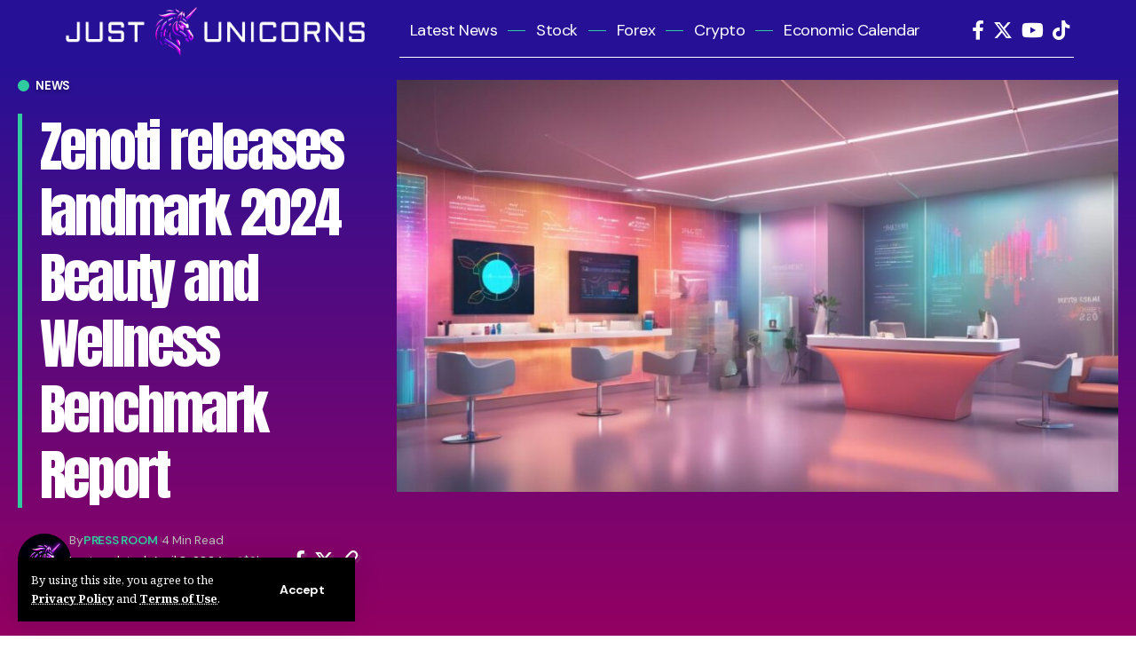

--- FILE ---
content_type: text/html; charset=UTF-8
request_url: https://justunicorns.news/news/zenoti-releases-landmark-2024-beauty-and-wellness-benchmark-report/
body_size: 29342
content:
<!DOCTYPE html>
<html lang="en-US">
<head>
    <meta charset="UTF-8" />
    <meta http-equiv="X-UA-Compatible" content="IE=edge" />
	<meta name="viewport" content="width=device-width, initial-scale=1.0" />
    <link rel="profile" href="https://gmpg.org/xfn/11" />
	<meta name='robots' content='index, follow, max-image-preview:large, max-snippet:-1, max-video-preview:-1' />
			<link rel="preconnect" href="https://fonts.gstatic.com" crossorigin><link rel="preload" as="style" onload="this.onload=null;this.rel='stylesheet'" id="rb-preload-gfonts" href="https://fonts.googleapis.com/css?family=Noto+Serif%3A400%2C500%2C600%2C700%2C800%2C900%2C100italic%2C200italic%2C300italic%2C400italic%2C500italic%2C600italic%2C700italic%2C800italic%2C900italic%7CDM+Sans%3A700%2C400%2C600%2C500%7CAnton%3A400%7CRoboto%3A100%2C100italic%2C200%2C200italic%2C300%2C300italic%2C400%2C400italic%2C500%2C500italic%2C600%2C600italic%2C700%2C700italic%2C800%2C800italic%2C900%2C900italic%7CRoboto+Slab%3A100%2C100italic%2C200%2C200italic%2C300%2C300italic%2C400%2C400italic%2C500%2C500italic%2C600%2C600italic%2C700%2C700italic%2C800%2C800italic%2C900%2C900italic&amp;display=swap" crossorigin><noscript><link rel="stylesheet" href="https://fonts.googleapis.com/css?family=Noto+Serif%3A400%2C500%2C600%2C700%2C800%2C900%2C100italic%2C200italic%2C300italic%2C400italic%2C500italic%2C600italic%2C700italic%2C800italic%2C900italic%7CDM+Sans%3A700%2C400%2C600%2C500%7CAnton%3A400%7CRoboto%3A100%2C100italic%2C200%2C200italic%2C300%2C300italic%2C400%2C400italic%2C500%2C500italic%2C600%2C600italic%2C700%2C700italic%2C800%2C800italic%2C900%2C900italic%7CRoboto+Slab%3A100%2C100italic%2C200%2C200italic%2C300%2C300italic%2C400%2C400italic%2C500%2C500italic%2C600%2C600italic%2C700%2C700italic%2C800%2C800italic%2C900%2C900italic&amp;display=swap"></noscript><link rel="apple-touch-icon" href="https://justunicorns.news/wp-content/uploads/2024/03/unicorn-1.png"/>
					<meta name="msapplication-TileColor" content="#ffffff">
			<meta name="msapplication-TileImage" content="https://justunicorns.news/wp-content/uploads/2024/03/unicorn-1.png"/>
		
	<!-- This site is optimized with the Yoast SEO plugin v23.0 - https://yoast.com/wordpress/plugins/seo/ -->
	<title>Zenoti releases landmark 2024 Beauty and Wellness Benchmark Report | Just Unicorns</title>
	<meta name="description" content="Zenoti announces the publication of its 2024 Beauty and Wellness Benchmark Report, offering pivotal insights for salons, spas, and wellness businesses" />
	<link rel="canonical" href="https://justunicorns.news/news/zenoti-releases-landmark-2024-beauty-and-wellness-benchmark-report/" />
	<meta property="og:locale" content="en_US" />
	<meta property="og:type" content="article" />
	<meta property="og:title" content="Zenoti releases landmark 2024 Beauty and Wellness Benchmark Report | Just Unicorns" />
	<meta property="og:description" content="Zenoti announces the publication of its 2024 Beauty and Wellness Benchmark Report, offering pivotal insights for salons, spas, and wellness businesses" />
	<meta property="og:url" content="https://justunicorns.news/news/zenoti-releases-landmark-2024-beauty-and-wellness-benchmark-report/" />
	<meta property="og:site_name" content="Just Unicorns" />
	<meta property="article:published_time" content="2024-04-08T14:45:45+00:00" />
	<meta property="article:modified_time" content="2024-04-08T15:00:31+00:00" />
	<meta property="og:image" content="https://justunicorns.news/wp-content/uploads/2024/04/image_1877373.jpg" />
	<meta property="og:image:width" content="1344" />
	<meta property="og:image:height" content="768" />
	<meta property="og:image:type" content="image/jpeg" />
	<meta name="author" content="Press Room" />
	<meta name="twitter:card" content="summary_large_image" />
	<meta name="twitter:label1" content="Written by" />
	<meta name="twitter:data1" content="Press Room" />
	<meta name="twitter:label2" content="Est. reading time" />
	<meta name="twitter:data2" content="3 minutes" />
	<script type="application/ld+json" class="yoast-schema-graph">{"@context":"https://schema.org","@graph":[{"@type":"Article","@id":"https://justunicorns.news/news/zenoti-releases-landmark-2024-beauty-and-wellness-benchmark-report/#article","isPartOf":{"@id":"https://justunicorns.news/news/zenoti-releases-landmark-2024-beauty-and-wellness-benchmark-report/"},"author":{"name":"Press Room","@id":"https://justunicorns.news/#/schema/person/a0d1d5e2ef4ab36c2d69055ab5e431fb"},"headline":"Zenoti releases landmark 2024 Beauty and Wellness Benchmark Report","datePublished":"2024-04-08T14:45:45+00:00","dateModified":"2024-04-08T15:00:31+00:00","mainEntityOfPage":{"@id":"https://justunicorns.news/news/zenoti-releases-landmark-2024-beauty-and-wellness-benchmark-report/"},"wordCount":537,"commentCount":0,"publisher":{"@id":"https://justunicorns.news/#organization"},"image":{"@id":"https://justunicorns.news/news/zenoti-releases-landmark-2024-beauty-and-wellness-benchmark-report/#primaryimage"},"thumbnailUrl":"https://justunicorns.news/wp-content/uploads/2024/04/image_1877373.jpg","articleSection":["News"],"inLanguage":"en-US","potentialAction":[{"@type":"CommentAction","name":"Comment","target":["https://justunicorns.news/news/zenoti-releases-landmark-2024-beauty-and-wellness-benchmark-report/#respond"]}]},{"@type":"WebPage","@id":"https://justunicorns.news/news/zenoti-releases-landmark-2024-beauty-and-wellness-benchmark-report/","url":"https://justunicorns.news/news/zenoti-releases-landmark-2024-beauty-and-wellness-benchmark-report/","name":"Zenoti releases landmark 2024 Beauty and Wellness Benchmark Report | Just Unicorns","isPartOf":{"@id":"https://justunicorns.news/#website"},"primaryImageOfPage":{"@id":"https://justunicorns.news/news/zenoti-releases-landmark-2024-beauty-and-wellness-benchmark-report/#primaryimage"},"image":{"@id":"https://justunicorns.news/news/zenoti-releases-landmark-2024-beauty-and-wellness-benchmark-report/#primaryimage"},"thumbnailUrl":"https://justunicorns.news/wp-content/uploads/2024/04/image_1877373.jpg","datePublished":"2024-04-08T14:45:45+00:00","dateModified":"2024-04-08T15:00:31+00:00","description":"Zenoti announces the publication of its 2024 Beauty and Wellness Benchmark Report, offering pivotal insights for salons, spas, and wellness businesses","breadcrumb":{"@id":"https://justunicorns.news/news/zenoti-releases-landmark-2024-beauty-and-wellness-benchmark-report/#breadcrumb"},"inLanguage":"en-US","potentialAction":[{"@type":"ReadAction","target":["https://justunicorns.news/news/zenoti-releases-landmark-2024-beauty-and-wellness-benchmark-report/"]}]},{"@type":"ImageObject","inLanguage":"en-US","@id":"https://justunicorns.news/news/zenoti-releases-landmark-2024-beauty-and-wellness-benchmark-report/#primaryimage","url":"https://justunicorns.news/wp-content/uploads/2024/04/image_1877373.jpg","contentUrl":"https://justunicorns.news/wp-content/uploads/2024/04/image_1877373.jpg","width":1344,"height":768},{"@type":"BreadcrumbList","@id":"https://justunicorns.news/news/zenoti-releases-landmark-2024-beauty-and-wellness-benchmark-report/#breadcrumb","itemListElement":[{"@type":"ListItem","position":1,"name":"Home","item":"https://justunicorns.news/"},{"@type":"ListItem","position":2,"name":"Zenoti releases landmark 2024 Beauty and Wellness Benchmark Report"}]},{"@type":"WebSite","@id":"https://justunicorns.news/#website","url":"https://justunicorns.news/","name":"Just Unicorns","description":"Latest Business News and Updates","publisher":{"@id":"https://justunicorns.news/#organization"},"potentialAction":[{"@type":"SearchAction","target":{"@type":"EntryPoint","urlTemplate":"https://justunicorns.news/?s={search_term_string}"},"query-input":"required name=search_term_string"}],"inLanguage":"en-US"},{"@type":"Organization","@id":"https://justunicorns.news/#organization","name":"Just Unicorns","url":"https://justunicorns.news/","logo":{"@type":"ImageObject","inLanguage":"en-US","@id":"https://justunicorns.news/#/schema/logo/image/","url":"https://justunicorns.news/wp-content/uploads/2024/03/unicorn-1.png","contentUrl":"https://justunicorns.news/wp-content/uploads/2024/03/unicorn-1.png","width":720,"height":720,"caption":"Just Unicorns"},"image":{"@id":"https://justunicorns.news/#/schema/logo/image/"}},{"@type":"Person","@id":"https://justunicorns.news/#/schema/person/a0d1d5e2ef4ab36c2d69055ab5e431fb","name":"Press Room","image":{"@type":"ImageObject","inLanguage":"en-US","@id":"https://justunicorns.news/#/schema/person/image/","url":"https://justunicorns.news/wp-content/uploads/2024/03/avatar_user_1_1710450602-96x96.png","contentUrl":"https://justunicorns.news/wp-content/uploads/2024/03/avatar_user_1_1710450602-96x96.png","caption":"Press Room"},"sameAs":["https://justunicorns.news"],"url":"https://justunicorns.news/author/staff/"}]}</script>
	<!-- / Yoast SEO plugin. -->


<link rel="alternate" type="application/rss+xml" title="Just Unicorns &raquo; Feed" href="https://justunicorns.news/feed/" />
<link rel="alternate" type="application/rss+xml" title="Just Unicorns &raquo; Comments Feed" href="https://justunicorns.news/comments/feed/" />
<!-- Colorize Browser Bar - set mobile browser bar color -->
<meta name="theme-color" content="#000000" />
<meta name="msapplication-navbutton-color" content="#000000" />
<meta name="apple-mobile-web-app-capable" content="yes">
<meta name="apple-mobile-web-app-status-bar-style" content="#000000" />
<meta name="description" content="Zenoti announces the publication of its 2024 Beauty and Wellness Benchmark Report, offering pivotal insights for salons, spas, and wellness businesses aiming to enhance performance and growth. Zenoti Unveils Groundbreaking 2024 Beauty and Wellness Benchmark Report In a significant development on April 8, 2024, Zenoti, the leading technology provider in the beauty"><link rel="alternate" type="application/rss+xml" title="Just Unicorns &raquo; Zenoti releases landmark 2024 Beauty and Wellness Benchmark Report Comments Feed" href="https://justunicorns.news/news/zenoti-releases-landmark-2024-beauty-and-wellness-benchmark-report/feed/" />
			<link rel="pingback" href="https://justunicorns.news/xmlrpc.php"/>
		<script type="application/ld+json">{
    "@context": "https://schema.org",
    "@type": "Organization",
    "legalName": "Just Unicorns",
    "url": "https://justunicorns.news/",
    "logo": "https://justunicorns.news/wp-content/uploads/2023/07/ju-logo.jpg"
}</script>
<script>
window._wpemojiSettings = {"baseUrl":"https:\/\/s.w.org\/images\/core\/emoji\/14.0.0\/72x72\/","ext":".png","svgUrl":"https:\/\/s.w.org\/images\/core\/emoji\/14.0.0\/svg\/","svgExt":".svg","source":{"concatemoji":"https:\/\/justunicorns.news\/wp-includes\/js\/wp-emoji-release.min.js?ver=b6f985855ae27511c4f5a4da7d1ffceb"}};
/*! This file is auto-generated */
!function(i,n){var o,s,e;function c(e){try{var t={supportTests:e,timestamp:(new Date).valueOf()};sessionStorage.setItem(o,JSON.stringify(t))}catch(e){}}function p(e,t,n){e.clearRect(0,0,e.canvas.width,e.canvas.height),e.fillText(t,0,0);var t=new Uint32Array(e.getImageData(0,0,e.canvas.width,e.canvas.height).data),r=(e.clearRect(0,0,e.canvas.width,e.canvas.height),e.fillText(n,0,0),new Uint32Array(e.getImageData(0,0,e.canvas.width,e.canvas.height).data));return t.every(function(e,t){return e===r[t]})}function u(e,t,n){switch(t){case"flag":return n(e,"\ud83c\udff3\ufe0f\u200d\u26a7\ufe0f","\ud83c\udff3\ufe0f\u200b\u26a7\ufe0f")?!1:!n(e,"\ud83c\uddfa\ud83c\uddf3","\ud83c\uddfa\u200b\ud83c\uddf3")&&!n(e,"\ud83c\udff4\udb40\udc67\udb40\udc62\udb40\udc65\udb40\udc6e\udb40\udc67\udb40\udc7f","\ud83c\udff4\u200b\udb40\udc67\u200b\udb40\udc62\u200b\udb40\udc65\u200b\udb40\udc6e\u200b\udb40\udc67\u200b\udb40\udc7f");case"emoji":return!n(e,"\ud83e\udef1\ud83c\udffb\u200d\ud83e\udef2\ud83c\udfff","\ud83e\udef1\ud83c\udffb\u200b\ud83e\udef2\ud83c\udfff")}return!1}function f(e,t,n){var r="undefined"!=typeof WorkerGlobalScope&&self instanceof WorkerGlobalScope?new OffscreenCanvas(300,150):i.createElement("canvas"),a=r.getContext("2d",{willReadFrequently:!0}),o=(a.textBaseline="top",a.font="600 32px Arial",{});return e.forEach(function(e){o[e]=t(a,e,n)}),o}function t(e){var t=i.createElement("script");t.src=e,t.defer=!0,i.head.appendChild(t)}"undefined"!=typeof Promise&&(o="wpEmojiSettingsSupports",s=["flag","emoji"],n.supports={everything:!0,everythingExceptFlag:!0},e=new Promise(function(e){i.addEventListener("DOMContentLoaded",e,{once:!0})}),new Promise(function(t){var n=function(){try{var e=JSON.parse(sessionStorage.getItem(o));if("object"==typeof e&&"number"==typeof e.timestamp&&(new Date).valueOf()<e.timestamp+604800&&"object"==typeof e.supportTests)return e.supportTests}catch(e){}return null}();if(!n){if("undefined"!=typeof Worker&&"undefined"!=typeof OffscreenCanvas&&"undefined"!=typeof URL&&URL.createObjectURL&&"undefined"!=typeof Blob)try{var e="postMessage("+f.toString()+"("+[JSON.stringify(s),u.toString(),p.toString()].join(",")+"));",r=new Blob([e],{type:"text/javascript"}),a=new Worker(URL.createObjectURL(r),{name:"wpTestEmojiSupports"});return void(a.onmessage=function(e){c(n=e.data),a.terminate(),t(n)})}catch(e){}c(n=f(s,u,p))}t(n)}).then(function(e){for(var t in e)n.supports[t]=e[t],n.supports.everything=n.supports.everything&&n.supports[t],"flag"!==t&&(n.supports.everythingExceptFlag=n.supports.everythingExceptFlag&&n.supports[t]);n.supports.everythingExceptFlag=n.supports.everythingExceptFlag&&!n.supports.flag,n.DOMReady=!1,n.readyCallback=function(){n.DOMReady=!0}}).then(function(){return e}).then(function(){var e;n.supports.everything||(n.readyCallback(),(e=n.source||{}).concatemoji?t(e.concatemoji):e.wpemoji&&e.twemoji&&(t(e.twemoji),t(e.wpemoji)))}))}((window,document),window._wpemojiSettings);
</script>
<style id='wp-emoji-styles-inline-css'>

	img.wp-smiley, img.emoji {
		display: inline !important;
		border: none !important;
		box-shadow: none !important;
		height: 1em !important;
		width: 1em !important;
		margin: 0 0.07em !important;
		vertical-align: -0.1em !important;
		background: none !important;
		padding: 0 !important;
	}
</style>
<link rel='stylesheet' id='wp-block-library-css' href='https://justunicorns.news/wp-includes/css/dist/block-library/style.min.css?ver=b6f985855ae27511c4f5a4da7d1ffceb' media='all' />
<style id='classic-theme-styles-inline-css'>
/*! This file is auto-generated */
.wp-block-button__link{color:#fff;background-color:#32373c;border-radius:9999px;box-shadow:none;text-decoration:none;padding:calc(.667em + 2px) calc(1.333em + 2px);font-size:1.125em}.wp-block-file__button{background:#32373c;color:#fff;text-decoration:none}
</style>
<style id='global-styles-inline-css'>
body{--wp--preset--color--black: #000000;--wp--preset--color--cyan-bluish-gray: #abb8c3;--wp--preset--color--white: #ffffff;--wp--preset--color--pale-pink: #f78da7;--wp--preset--color--vivid-red: #cf2e2e;--wp--preset--color--luminous-vivid-orange: #ff6900;--wp--preset--color--luminous-vivid-amber: #fcb900;--wp--preset--color--light-green-cyan: #7bdcb5;--wp--preset--color--vivid-green-cyan: #00d084;--wp--preset--color--pale-cyan-blue: #8ed1fc;--wp--preset--color--vivid-cyan-blue: #0693e3;--wp--preset--color--vivid-purple: #9b51e0;--wp--preset--gradient--vivid-cyan-blue-to-vivid-purple: linear-gradient(135deg,rgba(6,147,227,1) 0%,rgb(155,81,224) 100%);--wp--preset--gradient--light-green-cyan-to-vivid-green-cyan: linear-gradient(135deg,rgb(122,220,180) 0%,rgb(0,208,130) 100%);--wp--preset--gradient--luminous-vivid-amber-to-luminous-vivid-orange: linear-gradient(135deg,rgba(252,185,0,1) 0%,rgba(255,105,0,1) 100%);--wp--preset--gradient--luminous-vivid-orange-to-vivid-red: linear-gradient(135deg,rgba(255,105,0,1) 0%,rgb(207,46,46) 100%);--wp--preset--gradient--very-light-gray-to-cyan-bluish-gray: linear-gradient(135deg,rgb(238,238,238) 0%,rgb(169,184,195) 100%);--wp--preset--gradient--cool-to-warm-spectrum: linear-gradient(135deg,rgb(74,234,220) 0%,rgb(151,120,209) 20%,rgb(207,42,186) 40%,rgb(238,44,130) 60%,rgb(251,105,98) 80%,rgb(254,248,76) 100%);--wp--preset--gradient--blush-light-purple: linear-gradient(135deg,rgb(255,206,236) 0%,rgb(152,150,240) 100%);--wp--preset--gradient--blush-bordeaux: linear-gradient(135deg,rgb(254,205,165) 0%,rgb(254,45,45) 50%,rgb(107,0,62) 100%);--wp--preset--gradient--luminous-dusk: linear-gradient(135deg,rgb(255,203,112) 0%,rgb(199,81,192) 50%,rgb(65,88,208) 100%);--wp--preset--gradient--pale-ocean: linear-gradient(135deg,rgb(255,245,203) 0%,rgb(182,227,212) 50%,rgb(51,167,181) 100%);--wp--preset--gradient--electric-grass: linear-gradient(135deg,rgb(202,248,128) 0%,rgb(113,206,126) 100%);--wp--preset--gradient--midnight: linear-gradient(135deg,rgb(2,3,129) 0%,rgb(40,116,252) 100%);--wp--preset--font-size--small: 13px;--wp--preset--font-size--medium: 20px;--wp--preset--font-size--large: 36px;--wp--preset--font-size--x-large: 42px;--wp--preset--spacing--20: 0.44rem;--wp--preset--spacing--30: 0.67rem;--wp--preset--spacing--40: 1rem;--wp--preset--spacing--50: 1.5rem;--wp--preset--spacing--60: 2.25rem;--wp--preset--spacing--70: 3.38rem;--wp--preset--spacing--80: 5.06rem;--wp--preset--shadow--natural: 6px 6px 9px rgba(0, 0, 0, 0.2);--wp--preset--shadow--deep: 12px 12px 50px rgba(0, 0, 0, 0.4);--wp--preset--shadow--sharp: 6px 6px 0px rgba(0, 0, 0, 0.2);--wp--preset--shadow--outlined: 6px 6px 0px -3px rgba(255, 255, 255, 1), 6px 6px rgba(0, 0, 0, 1);--wp--preset--shadow--crisp: 6px 6px 0px rgba(0, 0, 0, 1);}:where(.is-layout-flex){gap: 0.5em;}:where(.is-layout-grid){gap: 0.5em;}body .is-layout-flow > .alignleft{float: left;margin-inline-start: 0;margin-inline-end: 2em;}body .is-layout-flow > .alignright{float: right;margin-inline-start: 2em;margin-inline-end: 0;}body .is-layout-flow > .aligncenter{margin-left: auto !important;margin-right: auto !important;}body .is-layout-constrained > .alignleft{float: left;margin-inline-start: 0;margin-inline-end: 2em;}body .is-layout-constrained > .alignright{float: right;margin-inline-start: 2em;margin-inline-end: 0;}body .is-layout-constrained > .aligncenter{margin-left: auto !important;margin-right: auto !important;}body .is-layout-constrained > :where(:not(.alignleft):not(.alignright):not(.alignfull)){max-width: var(--wp--style--global--content-size);margin-left: auto !important;margin-right: auto !important;}body .is-layout-constrained > .alignwide{max-width: var(--wp--style--global--wide-size);}body .is-layout-flex{display: flex;}body .is-layout-flex{flex-wrap: wrap;align-items: center;}body .is-layout-flex > *{margin: 0;}body .is-layout-grid{display: grid;}body .is-layout-grid > *{margin: 0;}:where(.wp-block-columns.is-layout-flex){gap: 2em;}:where(.wp-block-columns.is-layout-grid){gap: 2em;}:where(.wp-block-post-template.is-layout-flex){gap: 1.25em;}:where(.wp-block-post-template.is-layout-grid){gap: 1.25em;}.has-black-color{color: var(--wp--preset--color--black) !important;}.has-cyan-bluish-gray-color{color: var(--wp--preset--color--cyan-bluish-gray) !important;}.has-white-color{color: var(--wp--preset--color--white) !important;}.has-pale-pink-color{color: var(--wp--preset--color--pale-pink) !important;}.has-vivid-red-color{color: var(--wp--preset--color--vivid-red) !important;}.has-luminous-vivid-orange-color{color: var(--wp--preset--color--luminous-vivid-orange) !important;}.has-luminous-vivid-amber-color{color: var(--wp--preset--color--luminous-vivid-amber) !important;}.has-light-green-cyan-color{color: var(--wp--preset--color--light-green-cyan) !important;}.has-vivid-green-cyan-color{color: var(--wp--preset--color--vivid-green-cyan) !important;}.has-pale-cyan-blue-color{color: var(--wp--preset--color--pale-cyan-blue) !important;}.has-vivid-cyan-blue-color{color: var(--wp--preset--color--vivid-cyan-blue) !important;}.has-vivid-purple-color{color: var(--wp--preset--color--vivid-purple) !important;}.has-black-background-color{background-color: var(--wp--preset--color--black) !important;}.has-cyan-bluish-gray-background-color{background-color: var(--wp--preset--color--cyan-bluish-gray) !important;}.has-white-background-color{background-color: var(--wp--preset--color--white) !important;}.has-pale-pink-background-color{background-color: var(--wp--preset--color--pale-pink) !important;}.has-vivid-red-background-color{background-color: var(--wp--preset--color--vivid-red) !important;}.has-luminous-vivid-orange-background-color{background-color: var(--wp--preset--color--luminous-vivid-orange) !important;}.has-luminous-vivid-amber-background-color{background-color: var(--wp--preset--color--luminous-vivid-amber) !important;}.has-light-green-cyan-background-color{background-color: var(--wp--preset--color--light-green-cyan) !important;}.has-vivid-green-cyan-background-color{background-color: var(--wp--preset--color--vivid-green-cyan) !important;}.has-pale-cyan-blue-background-color{background-color: var(--wp--preset--color--pale-cyan-blue) !important;}.has-vivid-cyan-blue-background-color{background-color: var(--wp--preset--color--vivid-cyan-blue) !important;}.has-vivid-purple-background-color{background-color: var(--wp--preset--color--vivid-purple) !important;}.has-black-border-color{border-color: var(--wp--preset--color--black) !important;}.has-cyan-bluish-gray-border-color{border-color: var(--wp--preset--color--cyan-bluish-gray) !important;}.has-white-border-color{border-color: var(--wp--preset--color--white) !important;}.has-pale-pink-border-color{border-color: var(--wp--preset--color--pale-pink) !important;}.has-vivid-red-border-color{border-color: var(--wp--preset--color--vivid-red) !important;}.has-luminous-vivid-orange-border-color{border-color: var(--wp--preset--color--luminous-vivid-orange) !important;}.has-luminous-vivid-amber-border-color{border-color: var(--wp--preset--color--luminous-vivid-amber) !important;}.has-light-green-cyan-border-color{border-color: var(--wp--preset--color--light-green-cyan) !important;}.has-vivid-green-cyan-border-color{border-color: var(--wp--preset--color--vivid-green-cyan) !important;}.has-pale-cyan-blue-border-color{border-color: var(--wp--preset--color--pale-cyan-blue) !important;}.has-vivid-cyan-blue-border-color{border-color: var(--wp--preset--color--vivid-cyan-blue) !important;}.has-vivid-purple-border-color{border-color: var(--wp--preset--color--vivid-purple) !important;}.has-vivid-cyan-blue-to-vivid-purple-gradient-background{background: var(--wp--preset--gradient--vivid-cyan-blue-to-vivid-purple) !important;}.has-light-green-cyan-to-vivid-green-cyan-gradient-background{background: var(--wp--preset--gradient--light-green-cyan-to-vivid-green-cyan) !important;}.has-luminous-vivid-amber-to-luminous-vivid-orange-gradient-background{background: var(--wp--preset--gradient--luminous-vivid-amber-to-luminous-vivid-orange) !important;}.has-luminous-vivid-orange-to-vivid-red-gradient-background{background: var(--wp--preset--gradient--luminous-vivid-orange-to-vivid-red) !important;}.has-very-light-gray-to-cyan-bluish-gray-gradient-background{background: var(--wp--preset--gradient--very-light-gray-to-cyan-bluish-gray) !important;}.has-cool-to-warm-spectrum-gradient-background{background: var(--wp--preset--gradient--cool-to-warm-spectrum) !important;}.has-blush-light-purple-gradient-background{background: var(--wp--preset--gradient--blush-light-purple) !important;}.has-blush-bordeaux-gradient-background{background: var(--wp--preset--gradient--blush-bordeaux) !important;}.has-luminous-dusk-gradient-background{background: var(--wp--preset--gradient--luminous-dusk) !important;}.has-pale-ocean-gradient-background{background: var(--wp--preset--gradient--pale-ocean) !important;}.has-electric-grass-gradient-background{background: var(--wp--preset--gradient--electric-grass) !important;}.has-midnight-gradient-background{background: var(--wp--preset--gradient--midnight) !important;}.has-small-font-size{font-size: var(--wp--preset--font-size--small) !important;}.has-medium-font-size{font-size: var(--wp--preset--font-size--medium) !important;}.has-large-font-size{font-size: var(--wp--preset--font-size--large) !important;}.has-x-large-font-size{font-size: var(--wp--preset--font-size--x-large) !important;}
.wp-block-navigation a:where(:not(.wp-element-button)){color: inherit;}
:where(.wp-block-post-template.is-layout-flex){gap: 1.25em;}:where(.wp-block-post-template.is-layout-grid){gap: 1.25em;}
:where(.wp-block-columns.is-layout-flex){gap: 2em;}:where(.wp-block-columns.is-layout-grid){gap: 2em;}
.wp-block-pullquote{font-size: 1.5em;line-height: 1.6;}
</style>
<link rel='stylesheet' id='contact-form-7-css' href='https://justunicorns.news/wp-content/plugins/contact-form-7/includes/css/styles.css?ver=5.9.6' media='all' />
<style id='contact-form-7-inline-css'>
.wpcf7 .wpcf7-recaptcha iframe {margin-bottom: 0;}.wpcf7 .wpcf7-recaptcha[data-align="center"] > div {margin: 0 auto;}.wpcf7 .wpcf7-recaptcha[data-align="right"] > div {margin: 0 0 0 auto;}
</style>
<link rel='stylesheet' id='foxiz-elements-css' href='https://justunicorns.news/wp-content/plugins/foxiz-core/lib/foxiz-elements/public/style.css?ver=2.0' media='all' />
<link rel='stylesheet' id='elementor-frontend-css' href='https://justunicorns.news/wp-content/plugins/elementor/assets/css/frontend.min.css?ver=3.27.6' media='all' />
<link rel='stylesheet' id='elementor-post-9-css' href='https://justunicorns.news/wp-content/uploads/elementor/css/post-9.css?ver=1711486032' media='all' />
<link rel='stylesheet' id='elementor-post-3390-css' href='https://justunicorns.news/wp-content/uploads/elementor/css/post-3390.css?ver=1711484580' media='all' />
<link rel='stylesheet' id='elementor-post-3053-css' href='https://justunicorns.news/wp-content/uploads/elementor/css/post-3053.css?ver=1711484580' media='all' />
<link rel='stylesheet' id='elementor-post-3391-css' href='https://justunicorns.news/wp-content/uploads/elementor/css/post-3391.css?ver=1711484580' media='all' />
<link rel='stylesheet' id='elementor-post-3407-css' href='https://justunicorns.news/wp-content/uploads/elementor/css/post-3407.css?ver=1711484580' media='all' />

<link rel='stylesheet' id='foxiz-main-css' href='https://justunicorns.news/wp-content/themes/foxiz/assets/css/main.css?ver=2.3' media='all' />
<link rel='stylesheet' id='foxiz-print-css' href='https://justunicorns.news/wp-content/themes/foxiz/assets/css/print.css?ver=2.3' media='all' />
<link rel='stylesheet' id='foxiz-style-css' href='https://justunicorns.news/wp-content/themes/foxiz/style.css?ver=2.3' media='all' />
<style id='foxiz-style-inline-css'>
:root {--body-family:Noto Serif, Arial, Helvetica, sans-serif;--body-fweight:400;--body-fcolor:#000000;--body-fsize:16px;--h1-family:DM Sans;--h1-fweight:700;--h1-fsize:42px;--h1-fspace:-0.04762em;--h2-family:DM Sans;--h2-fweight:700;--h2-fsize:28px;--h2-fspace:-0.05357em;--h3-family:DM Sans;--h3-fweight:700;--h3-fsize:22px;--h3-fspace:-0.04545em;--h4-family:DM Sans;--h4-fweight:700;--h4-fsize:18px;--h4-fspace:-0.02778em;--h5-family:DM Sans;--h5-fweight:700;--h5-fsize:16px;--h5-fspace:-0.03125em;--h6-family:DM Sans;--h6-fweight:700;--h6-fsize:15px;--h6-fspace:-0.03333em;--cat-family:DM Sans;--cat-fweight:700;--cat-fsize:13px;--cat-fspace:-0.01923em;--meta-family:DM Sans;--meta-fweight:400;--meta-fsize:12px;--meta-fspace:-0.02083em;--meta-b-family:DM Sans;--meta-b-fweight:600;--meta-b-transform:uppercase;--meta-b-fcolor:#30cca0;--meta-b-fspace:-.25px;--input-family:DM Sans;--input-fweight:400;--input-fsize:14px;--input-fspace:-0.05357em;--btn-family:DM Sans;--btn-fweight:700;--btn-fsize:14px;--btn-fspace:-0.05357em;--menu-family:DM Sans;--menu-fweight:400;--menu-fsize:18px;--menu-fspace:-0.02778em;--submenu-family:DM Sans;--submenu-fweight:400;--submenu-fsize:16px;--submenu-fspace:-0.03125em;--dwidgets-family:DM Sans;--dwidgets-fweight:600;--dwidgets-fspace:-.5px;--headline-family:Anton;--headline-fweight:400;--headline-transform:none;--headline-fsize:66px;--tagline-family:DM Sans;--tagline-fweight:500;--tagline-fspace:-1px;--heading-family:DM Sans;--heading-fweight:700;--heading-fspace:-.5px;--subheading-family:Noto Serif;--subheading-fweight:400;--quote-family:DM Sans;--quote-fweight:700;--bcrumb-family:DM Sans;--bcrumb-fweight:600;--readmore-fsize : 14px;--excerpt-fsize : 13px;--headline-s-fsize : 62px;}@media (max-width: 1024px) {body {--body-fsize : 16px;--h1-fsize : 36px;--h2-fsize : 28px;--h3-fsize : 19px;--h4-fsize : 17px;--h5-fsize : 16px;--h6-fsize : 15px;--meta-fsize : 10px;--readmore-fsize : 13px;--input-fsize : 13px;--btn-fsize : 13px;--excerpt-fsize : 12px;--headline-fsize : 48px;--headline-s-fsize : 48px;}}@media (max-width: 767px) {body {--body-fsize : 15px;--h1-fsize : 32px;--h2-fsize : 26px;--h3-fsize : 17px;--h4-fsize : 16px;--h5-fsize : 16px;--h6-fsize : 15px;--meta-fsize : 10px;--readmore-fsize : 13px;--input-fsize : 13px;--btn-fsize : 13px;--excerpt-fsize : 12px;--headline-fsize : 32px;--headline-s-fsize : 32px;}}:root {--g-color :#30cca0;--g-color-90 :#30cca0e6;--dark-accent :#000000;--dark-accent-90 :#000000e6;--dark-accent-0 :#00000000;--review-color :#30cca0;--excerpt-color :#333333;}[data-theme="dark"], .light-scheme {--solid-white :#030e14;--dark-accent :#01131d;--dark-accent-90 :#01131de6;--dark-accent-0 :#01131d00;--excerpt-color :#eeeeee;--meta-b-fcolor :#30cca0;}.is-hd-1, .is-hd-2, .is-hd-3 {--subnav-bg: #000000;--subnav-bg-from: #000000;--subnav-bg-to: #000000;--subnav-color :#ffffff;--subnav-color-10 :#ffffff1a;--subnav-color-h :#dddddd;}[data-theme="dark"].is-hd-1, [data-theme="dark"].is-hd-2,[data-theme="dark"].is-hd-3 {--subnav-bg: #000000;--subnav-bg-from: #000000;--subnav-bg-to: #000000;--subnav-color :#ffffff;--subnav-color-10 :#ffffff1a;--subnav-color-h :#dddddd;}[data-theme="dark"].is-hd-4 {--nav-bg: #191c20;--nav-bg-from: #191c20;--nav-bg-to: #191c20;}[data-theme="dark"].is-hd-5, [data-theme="dark"].is-hd-5:not(.sticky-on) {--nav-bg: #191c20;--nav-bg-from: #191c20;--nav-bg-to: #191c20;}:root {--mbnav-bg: #000000;--mbnav-bg-from: #000000;--mbnav-bg-to: #000000;--submbnav-bg: #000000;--submbnav-bg-from: #000000;--submbnav-bg-to: #450dc6;--mbnav-color :#ffffff;--submbnav-color :#ffffff;--submbnav-color-10 :#ffffff1a;}:root {--privacy-bg-color :#000000;--privacy-color :#ffffff;--round-3 :0px;--round-5 :0px;--round-7 :0px;--hyperlink-line-color :var(--g-color);--rb-width : 1170px;--rb-small-width : 783px;--s-content-width : 760px;--max-width-wo-sb : 840px;--s10-feat-ratio :45%;--s11-feat-ratio :45%;}[data-theme="dark"], .light-scheme {--heading-sub-color :#ffffff;}.p-readmore { font-family:DM Sans;font-weight:600;letter-spacing:-.75px;}.mobile-menu > li > a  { font-family:DM Sans;font-weight:400;font-size:16px;letter-spacing:-.5px;}.mobile-menu .sub-menu a, .logged-mobile-menu a { font-family:DM Sans;font-weight:400;font-size:18px;letter-spacing:-.5px;}.mobile-qview a { font-family:DM Sans;font-weight:400;font-size:18px;letter-spacing:-.5px;}.search-header:before { background-color : #181818;background-repeat : no-repeat;background-size : cover;background-image : url(https://foxiz.themeruby.com/accessories/wp-content/uploads/sites/4/2023/07/search-bgd.webp);background-attachment : scroll;background-position : center center;}[data-theme="dark"] .search-header:before { background-repeat : no-repeat;background-size : cover;background-attachment : scroll;background-position : center center;}.footer-has-bg { background-color : #0000000a;}#amp-mobile-version-switcher { display: none; }
</style>

<link rel="preconnect" href="https://fonts.gstatic.com/" crossorigin><script src="https://justunicorns.news/wp-includes/js/jquery/jquery.min.js?ver=3.7.1" id="jquery-core-js"></script>
<script src="https://justunicorns.news/wp-includes/js/jquery/jquery-migrate.min.js?ver=3.4.1" id="jquery-migrate-js"></script>
<script src="https://justunicorns.news/wp-content/themes/foxiz/assets/js/highlight-share.js?ver=1" id="highlight-share-js"></script>
<link rel="preload" href="https://justunicorns.news/wp-content/themes/foxiz/assets/fonts/icons.woff2?2.3" as="font" type="font/woff2" crossorigin="anonymous"> <link rel="https://api.w.org/" href="https://justunicorns.news/wp-json/" /><link rel="alternate" type="application/json" href="https://justunicorns.news/wp-json/wp/v2/posts/5179" /><link rel="EditURI" type="application/rsd+xml" title="RSD" href="https://justunicorns.news/xmlrpc.php?rsd" />
<link rel="alternate" type="application/json+oembed" href="https://justunicorns.news/wp-json/oembed/1.0/embed?url=https%3A%2F%2Fjustunicorns.news%2Fnews%2Fzenoti-releases-landmark-2024-beauty-and-wellness-benchmark-report%2F" />
<link rel="alternate" type="text/xml+oembed" href="https://justunicorns.news/wp-json/oembed/1.0/embed?url=https%3A%2F%2Fjustunicorns.news%2Fnews%2Fzenoti-releases-landmark-2024-beauty-and-wellness-benchmark-report%2F&#038;format=xml" />
<meta name="generator" content="Site Kit by Google 1.122.0" /><!-- HubSpot WordPress Plugin v11.1.40: embed JS disabled as a portalId has not yet been configured --><meta name="generator" content="Elementor 3.27.6; features: e_font_icon_svg, additional_custom_breakpoints; settings: css_print_method-external, google_font-enabled, font_display-swap">
<script type="application/ld+json">{
    "@context": "https://schema.org",
    "@type": "WebSite",
    "@id": "https://justunicorns.news/#website",
    "url": "https://justunicorns.news/",
    "name": "Just Unicorns",
    "potentialAction": {
        "@type": "SearchAction",
        "target": "https://justunicorns.news/?s={search_term_string}",
        "query-input": "required name=search_term_string"
    }
}</script>
			<style>
				.e-con.e-parent:nth-of-type(n+4):not(.e-lazyloaded):not(.e-no-lazyload),
				.e-con.e-parent:nth-of-type(n+4):not(.e-lazyloaded):not(.e-no-lazyload) * {
					background-image: none !important;
				}
				@media screen and (max-height: 1024px) {
					.e-con.e-parent:nth-of-type(n+3):not(.e-lazyloaded):not(.e-no-lazyload),
					.e-con.e-parent:nth-of-type(n+3):not(.e-lazyloaded):not(.e-no-lazyload) * {
						background-image: none !important;
					}
				}
				@media screen and (max-height: 640px) {
					.e-con.e-parent:nth-of-type(n+2):not(.e-lazyloaded):not(.e-no-lazyload),
					.e-con.e-parent:nth-of-type(n+2):not(.e-lazyloaded):not(.e-no-lazyload) * {
						background-image: none !important;
					}
				}
			</style>
			<script type="application/ld+json">{
    "@context": "https://schema.org",
    "@type": "Article",
    "headline": "Zenoti releases landmark 2024 Beauty and Wellness Benchmark Report",
    "description": "Zenoti announces the publication of its 2024 Beauty and Wellness Benchmark Report, offering pivotal insights for salons, spas, and wellness businesses aiming to enhance performance and growth. Zenoti Unveils Groundbreaking 2024 Beauty and Wellness Benchmark Report In a significant development on April 8, 2024, Zenoti, the leading technology provider in the beauty",
    "mainEntityOfPage": {
        "@type": "WebPage",
        "@id": "https://justunicorns.news/news/zenoti-releases-landmark-2024-beauty-and-wellness-benchmark-report/"
    },
    "author": {
        "@type": "Person",
        "name": "Press Room",
        "url": "https://justunicorns.news"
    },
    "publisher": {
        "@type": "Organization",
        "name": "Just Unicorns",
        "url": "https://justunicorns.news/",
        "logo": {
            "@type": "ImageObject",
            "url": "https://justunicorns.news/wp-content/uploads/2023/07/ju-logo.jpg"
        }
    },
    "dateModified": "2024-04-08T15:00:31+00:00",
    "datePublished": "2024-04-08T14:45:45+00:00",
    "image": {
        "@type": "ImageObject",
        "url": "https://justunicorns.news/wp-content/uploads/2024/04/image_1877373.jpg",
        "width": "1344",
        "height": "768"
    },
    "commentCount": 0,
    "articleSection": [
        "News"
    ]
}</script>
			<meta property="og:title" content="Zenoti releases landmark 2024 Beauty and Wellness Benchmark Report"/>
			<meta property="og:url" content="https://justunicorns.news/news/zenoti-releases-landmark-2024-beauty-and-wellness-benchmark-report/"/>
			<meta property="og:site_name" content="Just Unicorns"/>
							<meta property="og:image" content="https://justunicorns.news/wp-content/uploads/2024/04/image_1877373.jpg"/>
							<meta property="og:type" content="article"/>
				<meta property="article:published_time" content="2024-04-08T14:45:45+00:00"/>
				<meta property="article:modified_time" content="2024-04-08T15:00:31+00:00"/>
				<meta name="author" content="Press Room"/>
				<meta name="twitter:card" content="summary_large_image"/>
				<meta name="twitter:creator" content="@"/>
				<meta name="twitter:label1" content="Written by"/>
				<meta name="twitter:data1" content="Press Room"/>
								<meta name="twitter:label2" content="Est. reading time"/>
				<meta name="twitter:data2" content="4 minutes"/>
			<script type="application/ld+json">{"@context":"http://schema.org","@type":"BreadcrumbList","itemListElement":[{"@type":"ListItem","position":3,"item":{"@id":"https://justunicorns.news/news/zenoti-releases-landmark-2024-beauty-and-wellness-benchmark-report/","name":"Zenoti releases landmark 2024 Beauty and Wellness Benchmark Report"}},{"@type":"ListItem","position":2,"item":{"@id":"https://justunicorns.news/category/news/","name":"News"}},{"@type":"ListItem","position":1,"item":{"@id":"https://justunicorns.news","name":"Just Unicorns"}}]}</script>
<link rel="icon" href="https://justunicorns.news/wp-content/uploads/2024/03/cropped-uni-icon-1-32x32.jpg" sizes="32x32" />
<link rel="icon" href="https://justunicorns.news/wp-content/uploads/2024/03/cropped-uni-icon-1-192x192.jpg" sizes="192x192" />
<link rel="apple-touch-icon" href="https://justunicorns.news/wp-content/uploads/2024/03/cropped-uni-icon-1-180x180.jpg" />
<meta name="msapplication-TileImage" content="https://justunicorns.news/wp-content/uploads/2024/03/cropped-uni-icon-1-270x270.jpg" />
		<style id="wp-custom-css">
			.entry-content h2, .entry-content h3, .entry-content h4, .entry-content h5, .entry-content h6, .entry-content .h2, .entry-content .h3, .entry-content .h4, .entry-content .h5, .entry-content .h6, .entry-content p {
    margin-bottom: 18px;
}		</style>
		</head>
<body data-rsssl=1 class="post-template-default single single-post postid-5179 single-format-standard wp-embed-responsive personalized-all elementor-default elementor-kit-9 menu-ani-1 hover-ani-4 btn-ani-1 is-rm-1 lmeta-dot loader-1 is-hd-rb_template is-stemplate is-mstick yes-tstick is-backtop none-m-backtop " data-theme="default">
<div class="site-outer">
			<div id="site-header" class="header-wrap rb-section header-template">
			<aside id="rb-privacy" class="privacy-bar privacy-left privacy-wide"><div class="privacy-inner"><div class="privacy-content">By using this site, you agree to the <a href="https://justunicorns.news/privacy-policy/">Privacy Policy</a> and <a href="https://justunicorns.news/terms-of-use/">Terms of Use</a>.</div><div class="privacy-dismiss"><a id="privacy-trigger" href="#" class="privacy-dismiss-btn is-btn"><span>Accept</span></a></div></div></aside>		<div class="reading-indicator"><span id="reading-progress"></span></div>
					<div class="navbar-outer navbar-template-outer">
				<div id="header-template-holder"><div class="header-template-inner">		<div data-elementor-type="wp-post" data-elementor-id="3390" class="elementor elementor-3390">
						<section class="elementor-section elementor-top-section elementor-element elementor-element-cae5427 elementor-section-content-middle elementor-section-boxed elementor-section-height-default elementor-section-height-default" data-id="cae5427" data-element_type="section" data-settings="{&quot;background_background&quot;:&quot;classic&quot;}">
						<div class="elementor-container elementor-column-gap-no">
					<div class="elementor-column elementor-col-33 elementor-top-column elementor-element elementor-element-d4a6e98" data-id="d4a6e98" data-element_type="column">
			<div class="elementor-widget-wrap elementor-element-populated">
						<div class="elementor-element elementor-element-720556d elementor-widget__width-initial elementor-widget elementor-widget-foxiz-logo" data-id="720556d" data-element_type="widget" data-widget_type="foxiz-logo.default">
				<div class="elementor-widget-container">
							<div class="the-logo">
			<a href="https://justunicorns.news/">
									<img fetchpriority="high" loading="eager" decoding="async" data-mode="default" width="1662" height="284" src="https://justunicorns.news/wp-content/uploads/2023/07/ju-trans-logo.png" alt="Just Unicorns"/>
					<img loading="eager" decoding="async" data-mode="dark" width="1662" height="284" src="https://justunicorns.news/wp-content/uploads/2023/07/ju-logo.jpg" alt=""/>
							</a>
					</div>
						</div>
				</div>
					</div>
		</div>
				<div class="elementor-column elementor-col-66 elementor-top-column elementor-element elementor-element-0ba6d15" data-id="0ba6d15" data-element_type="column">
			<div class="elementor-widget-wrap elementor-element-populated">
						<div class="elementor-element elementor-element-4c5fba6 elementor-widget__width-auto is-divider-hyphen elementor-widget elementor-widget-foxiz-navigation" data-id="4c5fba6" data-element_type="widget" data-widget_type="foxiz-navigation.default">
				<div class="elementor-widget-container">
							<nav id="site-navigation" class="main-menu-wrap template-menu" aria-label="main menu">
			<ul id="menu-main" class="main-menu rb-menu large-menu" itemscope itemtype="https://www.schema.org/SiteNavigationElement"><li id="menu-item-3777" class="menu-item menu-item-type-taxonomy menu-item-object-category current-post-ancestor current-menu-parent current-post-parent menu-item-3777"><a href="https://justunicorns.news/category/news/"><span>Latest News</span></a></li>
<li id="menu-item-3773" class="menu-item menu-item-type-post_type menu-item-object-page menu-item-3773"><a href="https://justunicorns.news/stock/"><span>Stock</span></a></li>
<li id="menu-item-3775" class="menu-item menu-item-type-post_type menu-item-object-page menu-item-3775"><a href="https://justunicorns.news/forex/"><span>Forex</span></a></li>
<li id="menu-item-3774" class="menu-item menu-item-type-post_type menu-item-object-page menu-item-3774"><a href="https://justunicorns.news/crypto/"><span>Crypto</span></a></li>
<li id="menu-item-3776" class="menu-item menu-item-type-post_type menu-item-object-page menu-item-3776"><a href="https://justunicorns.news/economic-calendar/"><span>Economic Calendar</span></a></li>
</ul>		</nav>
				<div id="s-title-sticky" class="s-title-sticky">
			<div class="s-title-sticky-left">
				<span class="sticky-title-label">Reading:</span>
				<span class="h4 sticky-title">Zenoti releases landmark 2024 Beauty and Wellness Benchmark Report</span>
			</div>
					<div class="sticky-share-list">
			<div class="t-shared-header meta-text">
				<i class="rbi rbi-share" aria-hidden="true"></i>			</div>
			<div class="sticky-share-list-items effect-fadeout">			<a class="share-action share-trigger icon-facebook" aria-label="Share on Facebook" href="https://www.facebook.com/sharer.php?u=https%3A%2F%2Fjustunicorns.news%2Fnews%2Fzenoti-releases-landmark-2024-beauty-and-wellness-benchmark-report%2F" data-title="Facebook" data-gravity=n  rel="nofollow"><i class="rbi rbi-facebook" aria-hidden="true"></i></a>
				<a class="share-action share-trigger icon-twitter" aria-label="Share on Twitter" href="https://twitter.com/intent/tweet?text=Zenoti+releases+landmark+2024+Beauty+and+Wellness+Benchmark+Report&amp;url=https%3A%2F%2Fjustunicorns.news%2Fnews%2Fzenoti-releases-landmark-2024-beauty-and-wellness-benchmark-report%2F&amp;via=" data-title="Twitter" data-gravity=n  rel="nofollow">
			<i class="rbi rbi-twitter" aria-hidden="true"></i></a>			<a class="share-action share-trigger icon-flipboard" aria-label="Share on Flipboard" href="https://share.flipboard.com/bookmarklet/popout?url=https%3A%2F%2Fjustunicorns.news%2Fnews%2Fzenoti-releases-landmark-2024-beauty-and-wellness-benchmark-report%2F" data-title="Flipboard" data-gravity=n  rel="nofollow">
				<i class="rbi rbi-flipboard" aria-hidden="true"></i>			</a>
					<a class="share-action icon-email" aria-label="Email" href="mailto:?subject=Zenoti%20releases%20landmark%202024%20Beauty%20and%20Wellness%20Benchmark%20Report%20BODY=I%20found%20this%20article%20interesting%20and%20thought%20of%20sharing%20it%20with%20you.%20Check%20it%20out:%20https://justunicorns.news/news/zenoti-releases-landmark-2024-beauty-and-wellness-benchmark-report/" data-title="Email" data-gravity=n  rel="nofollow">
				<i class="rbi rbi-email" aria-hidden="true"></i></a>
					<a class="share-action icon-copy copy-trigger" aria-label="Copy Link" href="#" data-copied="Copied!" data-link="https://justunicorns.news/news/zenoti-releases-landmark-2024-beauty-and-wellness-benchmark-report/" rel="nofollow" data-copy="Copy Link" data-gravity=n ><i class="rbi rbi-link-o" aria-hidden="true"></i></a>
					<a class="share-action icon-print" aria-label="Print" rel="nofollow" href="javascript:if(window.print)window.print()" data-title="Print" data-gravity=n ><i class="rbi rbi-print" aria-hidden="true"></i></a>
					<a class="share-action native-share-trigger more-icon" aria-label="More" href="#" data-link="https://justunicorns.news/news/zenoti-releases-landmark-2024-beauty-and-wellness-benchmark-report/" data-ptitle="Zenoti releases landmark 2024 Beauty and Wellness Benchmark Report" data-title="More"  data-gravity=n  rel="nofollow"><i class="rbi rbi-more" aria-hidden="true"></i></a>
		</div>
		</div>
				</div>
					</div>
				</div>
				<div class="elementor-element elementor-element-7e8e747 elementor-widget__width-auto elementor-widget elementor-widget-foxiz-social-list" data-id="7e8e747" data-element_type="widget" data-widget_type="foxiz-social-list.default">
				<div class="elementor-widget-container">
							<div class="header-social-list">
			<div class="e-social-holder">
				<a class="social-link-facebook" aria-label="Facebook" data-title="Facebook" href="#" target="_blank" rel="noopener"><i class="rbi rbi-facebook" aria-hidden="true"></i></a><a class="social-link-twitter" aria-label="Twitter" data-title="Twitter" href="#" target="_blank" rel="noopener"><i class="rbi rbi-twitter" aria-hidden="true"></i></a><a class="social-link-youtube" aria-label="YouTube" data-title="YouTube" href="#" target="_blank" rel="noopener"><i class="rbi rbi-youtube" aria-hidden="true"></i></a><a class="social-link-custom social-link-1 social-link-Tiktok" data-title="Tiktok" aria-label="Tiktok" href="#" target="_blank" rel="noopener"><i class="rbi-tiktok" aria-hidden="true"></i></a>			</div>
		</div>
						</div>
				</div>
				<div class="elementor-element elementor-element-c2683fe elementor-widget-divider--view-line elementor-widget elementor-widget-divider" data-id="c2683fe" data-element_type="widget" data-widget_type="divider.default">
				<div class="elementor-widget-container">
							<div class="elementor-divider">
			<span class="elementor-divider-separator">
						</span>
		</div>
						</div>
				</div>
					</div>
		</div>
					</div>
		</section>
				</div>
		</div>		<div id="header-mobile" class="header-mobile">
			<div class="header-mobile-wrap">
						<div class="mbnav mbnav-center edge-padding">
			<div class="navbar-left">
						<div class="mobile-toggle-wrap">
							<a href="#" class="mobile-menu-trigger" aria-label="mobile trigger">		<span class="burger-icon"><span></span><span></span><span></span></span>
	</a>
					</div>
			<div class="wnav-holder font-resizer">
			<a href="#" class="font-resizer-trigger" data-title="Font Resizer"><span class="screen-reader-text">Font Resizer</span><strong>Aa</strong></a>
		</div>
					</div>
			<div class="navbar-center">
						<div class="mobile-logo-wrap is-image-logo site-branding">
			<a href="https://justunicorns.news/" title="Just Unicorns">
				<img class="logo-default" data-mode="default" height="284" width="1662" src="https://justunicorns.news/wp-content/uploads/2023/07/ju-logo.jpg" alt="Just Unicorns" decoding="async" loading="eager"><img class="logo-dark" data-mode="dark" height="284" width="1662" src="https://justunicorns.news/wp-content/uploads/2023/07/ju-logo.jpg" alt="Just Unicorns" decoding="async" loading="eager">			</a>
		</div>
					</div>
			<div class="navbar-right">
						<a href="#" class="mobile-menu-trigger mobile-search-icon" aria-label="search"><i class="rbi rbi-search" aria-hidden="true"></i></a>
				</div>
		</div>
	<div class="mobile-qview"><ul id="menu-mobile-quick-access" class="mobile-qview-inner"><li id="menu-item-3782" class="menu-item menu-item-type-taxonomy menu-item-object-category current-post-ancestor current-menu-parent current-post-parent menu-item-3782"><a href="https://justunicorns.news/category/news/"><span>News</span></a></li>
<li id="menu-item-3778" class="menu-item menu-item-type-post_type menu-item-object-page menu-item-3778"><a href="https://justunicorns.news/stock/"><span>Stock</span></a></li>
<li id="menu-item-3780" class="menu-item menu-item-type-post_type menu-item-object-page menu-item-3780"><a href="https://justunicorns.news/forex/"><span>Forex</span></a></li>
<li id="menu-item-3779" class="menu-item menu-item-type-post_type menu-item-object-page menu-item-3779"><a href="https://justunicorns.news/crypto/"><span>Crypto</span></a></li>
<li id="menu-item-3781" class="menu-item menu-item-type-post_type menu-item-object-page menu-item-3781"><a href="https://justunicorns.news/economic-calendar/"><span>Economic Calendar</span></a></li>
</ul></div>			</div>
					<div class="mobile-collapse">
			<div class="collapse-holder">
				<div class="collapse-inner">
											<div class="mobile-search-form edge-padding">		<div class="header-search-form is-form-layout">
							<span class="h5">Search</span>
			<form method="get" action="https://justunicorns.news/" class="rb-search-form"  data-search="post" data-limit="0" data-follow="0" data-tax="category" data-dsource="0"><div class="search-form-inner"><span class="search-icon"><i class="rbi rbi-search" aria-hidden="true"></i></span><span class="search-text"><input type="text" class="field" placeholder="Search Headlines, News..." value="" name="s"/></span><span class="rb-search-submit"><input type="submit" value="Search"/><i class="rbi rbi-cright" aria-hidden="true"></i></span></div></form>		</div>
		</div>
										<nav class="mobile-menu-wrap edge-padding">
						<ul id="mobile-menu" class="mobile-menu"><li class="menu-item menu-item-type-taxonomy menu-item-object-category current-post-ancestor current-menu-parent current-post-parent menu-item-3777"><a href="https://justunicorns.news/category/news/"><span>Latest News</span></a></li>
<li class="menu-item menu-item-type-post_type menu-item-object-page menu-item-3773"><a href="https://justunicorns.news/stock/"><span>Stock</span></a></li>
<li class="menu-item menu-item-type-post_type menu-item-object-page menu-item-3775"><a href="https://justunicorns.news/forex/"><span>Forex</span></a></li>
<li class="menu-item menu-item-type-post_type menu-item-object-page menu-item-3774"><a href="https://justunicorns.news/crypto/"><span>Crypto</span></a></li>
<li class="menu-item menu-item-type-post_type menu-item-object-page menu-item-3776"><a href="https://justunicorns.news/economic-calendar/"><span>Economic Calendar</span></a></li>
</ul>					</nav>
										<div class="collapse-sections">
													<div class="mobile-login">
																	<span class="mobile-login-title h6">Have an existing account?</span>
									<a href="https://justunicorns.news/wp-login.php?redirect_to=https%3A%2F%2Fjustunicorns.news%2Fnews%2Fzenoti-releases-landmark-2024-beauty-and-wellness-benchmark-report" class="login-toggle is-login is-btn">Sign In</a>
															</div>
													<div class="mobile-socials">
								<span class="mobile-social-title h6">Follow US</span>
								<a class="social-link-facebook" aria-label="Facebook" data-title="Facebook" href="#" target="_blank" rel="noopener"><i class="rbi rbi-facebook" aria-hidden="true"></i></a><a class="social-link-twitter" aria-label="Twitter" data-title="Twitter" href="#" target="_blank" rel="noopener"><i class="rbi rbi-twitter" aria-hidden="true"></i></a><a class="social-link-youtube" aria-label="YouTube" data-title="YouTube" href="#" target="_blank" rel="noopener"><i class="rbi rbi-youtube" aria-hidden="true"></i></a><a class="social-link-custom social-link-1 social-link-Tiktok" data-title="Tiktok" aria-label="Tiktok" href="#" target="_blank" rel="noopener"><i class="rbi-tiktok" aria-hidden="true"></i></a>							</div>
											</div>
											<div class="collapse-footer">
															<div class="collapse-footer-menu"><ul id="menu-footer" class="collapse-footer-menu-inner"><li id="menu-item-3638" class="menu-item menu-item-type-post_type menu-item-object-page menu-item-privacy-policy menu-item-3638"><a rel="privacy-policy" href="https://justunicorns.news/privacy-policy/"><span>Privacy Policy</span></a></li>
<li id="menu-item-3642" class="menu-item menu-item-type-post_type menu-item-object-page menu-item-3642"><a href="https://justunicorns.news/terms-of-use/"><span>Terms of use</span></a></li>
<li id="menu-item-3641" class="menu-item menu-item-type-post_type menu-item-object-page menu-item-3641"><a href="https://justunicorns.news/press-release/"><span>Press Release</span></a></li>
<li id="menu-item-3639" class="menu-item menu-item-type-post_type menu-item-object-page menu-item-3639"><a href="https://justunicorns.news/advertise/"><span>Advertise</span></a></li>
<li id="menu-item-3640" class="menu-item menu-item-type-post_type menu-item-object-page menu-item-3640"><a href="https://justunicorns.news/contact/"><span>Contact</span></a></li>
</ul></div>
															<div class="collapse-copyright">© Foxiz News Network. Ruby Design Company. All Rights Reserved.</div>
													</div>
									</div>
			</div>
		</div>
			</div>
	</div>
			</div>
					</div>
		    <div class="site-wrap"><article id="post-5179" class="post-5179 post type-post status-publish format-standard has-post-thumbnail category-news">		<div data-elementor-type="wp-post" data-elementor-id="3391" class="elementor elementor-3391">
						<section class="elementor-section elementor-top-section elementor-element elementor-element-a49791d elementor-section-boxed elementor-section-height-default elementor-section-height-default" data-id="a49791d" data-element_type="section" data-settings="{&quot;background_background&quot;:&quot;gradient&quot;}">
						<div class="elementor-container elementor-column-gap-custom">
					<div class="elementor-column elementor-col-33 elementor-top-column elementor-element elementor-element-f88ff01 rb-sticky" data-id="f88ff01" data-element_type="column">
			<div class="elementor-widget-wrap elementor-element-populated">
						<div class="elementor-element elementor-element-b1fbb32 elementor-widget elementor-widget-foxiz-single-category" data-id="b1fbb32" data-element_type="widget" data-widget_type="foxiz-single-category.default">
				<div class="elementor-widget-container">
							<div class="s-cats ecat-l-dot light-scheme">
			<div class="p-categories"><a class="p-category category-id-24" href="https://justunicorns.news/category/news/" rel="category">News</a></div>		</div>
					</div>
				</div>
				<div class="elementor-element elementor-element-7ed1731 elementor-widget elementor-widget-foxiz-single-title" data-id="7ed1731" data-element_type="widget" data-widget_type="foxiz-single-title.default">
				<div class="elementor-widget-container">
							<h1 class="s-title">Zenoti releases landmark 2024 Beauty and Wellness Benchmark Report</h1>
						</div>
				</div>
				<div class="elementor-element elementor-element-9798969 light-scheme elementor-widget elementor-widget-foxiz-single-meta-bar" data-id="9798969" data-element_type="widget" data-widget_type="foxiz-single-meta-bar.default">
				<div class="elementor-widget-container">
							<div class="single-meta yes-0 is-meta-author-text">
							<div class="smeta-in">
							<a class="meta-el meta-avatar" href="https://justunicorns.news/author/staff/"><img alt='Press Room' src='https://justunicorns.news/wp-content/uploads/2024/03/avatar_user_1_1710450602-120x120.png' srcset='https://justunicorns.news/wp-content/uploads/2024/03/avatar_user_1_1710450602-240x240.png 2x' class='avatar avatar-120 photo' height='120' width='120' decoding='async'/></a>
							<div class="smeta-sec">
													<div class="smeta-bottom meta-text">
								<time class="updated-date" datetime="2024-04-08T15:00:31+00:00">Last updated: April 8, 2024 3:00 pm</time>
							</div>
												<div class="p-meta">
							<div class="meta-inner is-meta"><span class="meta-el meta-author">
					<span class="meta-label">By</span>
				<a href="https://justunicorns.news/author/staff/">Press Room</a>
				</span>
				<span class="meta-el meta-read">4 Min Read</span>
		</div>
						</div>
					</div>
				</div>
						<div class="smeta-extra">		<div class="t-shared-sec tooltips-n">
			<div class="t-shared-header is-meta">
				<i class="rbi rbi-share" aria-hidden="true"></i><span class="share-label">Share</span>
			</div>
			<div class="effect-fadeout">			<a class="share-action share-trigger icon-facebook" aria-label="Share on Facebook" href="https://www.facebook.com/sharer.php?u=https%3A%2F%2Fjustunicorns.news%2Fnews%2Fzenoti-releases-landmark-2024-beauty-and-wellness-benchmark-report%2F" data-title="Facebook" rel="nofollow"><i class="rbi rbi-facebook" aria-hidden="true"></i></a>
				<a class="share-action share-trigger icon-twitter" aria-label="Share on Twitter" href="https://twitter.com/intent/tweet?text=Zenoti+releases+landmark+2024+Beauty+and+Wellness+Benchmark+Report&amp;url=https%3A%2F%2Fjustunicorns.news%2Fnews%2Fzenoti-releases-landmark-2024-beauty-and-wellness-benchmark-report%2F&amp;via=" data-title="Twitter" rel="nofollow">
			<i class="rbi rbi-twitter" aria-hidden="true"></i></a>			<a class="share-action icon-copy copy-trigger" aria-label="Copy Link" href="#" data-copied="Copied!" data-link="https://justunicorns.news/news/zenoti-releases-landmark-2024-beauty-and-wellness-benchmark-report/" rel="nofollow" data-copy="Copy Link"><i class="rbi rbi-link-o" aria-hidden="true"></i></a>
					<a class="share-action native-share-trigger more-icon" aria-label="More" href="#" data-link="https://justunicorns.news/news/zenoti-releases-landmark-2024-beauty-and-wellness-benchmark-report/" data-ptitle="Zenoti releases landmark 2024 Beauty and Wellness Benchmark Report" data-title="More"  rel="nofollow"><i class="rbi rbi-more" aria-hidden="true"></i></a>
		</div>
		</div>
					</div>
		</div>
						</div>
				</div>
					</div>
		</div>
				<div class="elementor-column elementor-col-66 elementor-top-column elementor-element elementor-element-313f56a" data-id="313f56a" data-element_type="column">
			<div class="elementor-widget-wrap elementor-element-populated">
						<div class="elementor-element elementor-element-33f4d59 elementor-widget elementor-widget-foxiz-single-featured" data-id="33f4d59" data-element_type="widget" data-widget_type="foxiz-single-featured.default">
				<div class="elementor-widget-container">
							<div class="s-feat-outer stemplate-feat">
					<div class="s-feat">			<div class="featured-lightbox-trigger" data-source="https://justunicorns.news/wp-content/uploads/2024/04/image_1877373.jpg" data-caption="" data-attribution="">
				<img loading="lazy" width="860" height="491" src="https://justunicorns.news/wp-content/uploads/2024/04/image_1877373-860x491.jpg" class="attachment-foxiz_crop_o1 size-foxiz_crop_o1 wp-post-image" alt="" loading="lazy" decoding="async" />			</div>
		</div>
				</div>
						</div>
				</div>
					</div>
		</div>
					</div>
		</section>
				<section class="elementor-section elementor-top-section elementor-element elementor-element-8784e80 elementor-section-boxed elementor-section-height-default elementor-section-height-default" data-id="8784e80" data-element_type="section">
						<div class="elementor-container elementor-column-gap-custom">
					<div class="elementor-column elementor-col-100 elementor-top-column elementor-element elementor-element-8978125" data-id="8978125" data-element_type="column">
			<div class="elementor-widget-wrap elementor-element-populated">
						<div class="elementor-element elementor-element-7bc9b50 yes-wide-f elementor-widget-theme-post-content default-scheme elementor-widget elementor-widget-foxiz-single-content" data-id="7bc9b50" data-element_type="widget" data-widget_type="foxiz-single-content.default">
				<div class="elementor-widget-container">
							<div class="s-ct-wrap has-lsl">
			<div class="s-ct-inner">
						<div class="l-shared-sec-outer">
			<div class="l-shared-sec">
				<div class="l-shared-header meta-text">
					<i class="rbi rbi-share" aria-hidden="true"></i><span class="share-label">SHARE</span>
				</div>
				<div class="l-shared-items effect-fadeout">
								<a class="share-action share-trigger icon-facebook" aria-label="Share on Facebook" href="https://www.facebook.com/sharer.php?u=https%3A%2F%2Fjustunicorns.news%2Fnews%2Fzenoti-releases-landmark-2024-beauty-and-wellness-benchmark-report%2F" data-title="Facebook" data-gravity=w  rel="nofollow"><i class="rbi rbi-facebook" aria-hidden="true"></i></a>
				<a class="share-action share-trigger icon-twitter" aria-label="Share on Twitter" href="https://twitter.com/intent/tweet?text=Zenoti+releases+landmark+2024+Beauty+and+Wellness+Benchmark+Report&amp;url=https%3A%2F%2Fjustunicorns.news%2Fnews%2Fzenoti-releases-landmark-2024-beauty-and-wellness-benchmark-report%2F&amp;via=" data-title="Twitter" data-gravity=w  rel="nofollow">
			<i class="rbi rbi-twitter" aria-hidden="true"></i></a>			<a class="share-action icon-copy copy-trigger" aria-label="Copy Link" href="#" data-copied="Copied!" data-link="https://justunicorns.news/news/zenoti-releases-landmark-2024-beauty-and-wellness-benchmark-report/" rel="nofollow" data-copy="Copy Link" data-gravity=w ><i class="rbi rbi-link-o" aria-hidden="true"></i></a>
					<a class="share-action native-share-trigger more-icon" aria-label="More" href="#" data-link="https://justunicorns.news/news/zenoti-releases-landmark-2024-beauty-and-wellness-benchmark-report/" data-ptitle="Zenoti releases landmark 2024 Beauty and Wellness Benchmark Report" data-title="More"  data-gravity=w  rel="nofollow"><i class="rbi rbi-more" aria-hidden="true"></i></a>
						</div>
			</div>
		</div>
						<div class="e-ct-outer">
							<div class="entry-content rbct clearfix is-highlight-shares"><p></p>
<p class="mb-2 text-xl font-semibold">Zenoti announces the publication of its 2024 Beauty and Wellness Benchmark Report, offering pivotal insights for salons, spas, and wellness businesses aiming to enhance performance and growth.</p>
<p></p>
<div class="article-body">
<p><strong>Zenoti Unveils Groundbreaking 2024 Beauty and Wellness Benchmark Report</strong></p>
<div class="adsense-inject"></div>
<p>In a significant development on April 8, 2024, Zenoti, the leading technology provider in the beauty and wellness sector, announced the release of its highly anticipated 2024 Beauty and Wellness Benchmark Report. This pivotal document, now released for the third consecutive year, serves as a comprehensive guide for salons, spas, and medical spas aiming at business growth and enhanced performance.
</p>
<p>Positioned at the forefront of data-driven insights, the 2024 Benchmark Report meticulously details eight critical metrics across revenue growth, provider performance, and customer engagement. Zenoti meticulously benchmarks these metrics at three levels: the top-earning businesses (top 10%), high achievers (top 25%), and the industry average. This tiered analysis offers an invaluable perspective for businesses to gauge their standing in the competitive landscape and carve out strategies for measurable improvement.
</p>
<p>Sudheer Koneru, CEO and co-founder of Zenoti, emphasizes the transformative power of benchmarks in enabling businesses to compare with peers, identify effective strategies, and set realistic targets. &#8220;This year&#8217;s report not only uncovers key insights into current trends but also highlights actionable strategies,&#8221; Koneru remarked, underlining the critical role of data in achieving business excellence.
</p>
<p>The significance of such comprehensive data analysis is echoed by Zenoti&#8217;s customer base, including award-winning Spa Trouvé founder, Courtney Anderson. As a data aficionado, Anderson stresses the importance of understanding business dynamics through rigorous data tracking. She commends Zenoti for providing unparalleled access to such insightful data, which she views as instrumental to her success.</p>
<div class="adsense-inject"></div>
<p>Crafted with meticulous detail, the 2024 Benchmark Report segments data across seven business types, encompassing salons, barbershops, nail salons, membership-focused spas, non-membership spas, medical spas, and waxing centers. This segmentation ensures that nearly every beauty and wellness business can find benchmark data that is relevant and actionable.
</p>
<p>&#8220;The report is a testament to Zenoti&#8217;s data-first approach, combining data aggregation, normalization, and consistent year-over-year comparisons,&#8221; explained Zenoti&#8217;s Chief Data Officer, Srinivas Karuturi. This rigorous analytical process renders the Benchmark Report not merely a collection of numbers but a strategic tool for industry growth and innovation.
</p>
<p>Moreover, the report unveils prevailing business trends, notably the rise in membership revenue models, online migration of gift card sales, and the significance of upselling in revenue growth. These insights are critical, particularly in a year where industry growth has shown signs of slowing.
</p>
<p>For businesses seeking to navigate the complexities of the beauty and wellness industry, Zenoti&#8217;s 2024 Beauty and Wellness Benchmark Report offers a beacon. It not only facilitates a deeper understanding of the current landscape but also points toward pathways of innovation and growth.</p>
<div class="adsense-inject"></div>
<p>ZENOTI&#8217;s commitment to facilitating the success of nearly 30,000 businesses across more than 50 countries testifies to its pivotal role in the industry. By providing a unified software solution encompassing everything from online booking to employee management, Zenoti empowers businesses to streamline operations and deliver exceptional customer experiences.
</p>
<p>As the beauty and wellness industry continues to evolve, Zenoti’s authoritative Benchmark Report and comprehensive software platform solidify its standing as an indispensable partner for business growth and customer satisfaction.
</p>
</div>
</div>
						</div>
			</div>
					<div class="e-shared-sec entry-sec">
			<div class="e-shared-header h4">
				<i class="rbi rbi-share" aria-hidden="true"></i><span>Share This Article</span>
			</div>
			<div class="rbbsl tooltips-n effect-fadeout is-bg">
							<a class="share-action share-trigger icon-facebook" aria-label="Share on Facebook" href="https://www.facebook.com/sharer.php?u=https%3A%2F%2Fjustunicorns.news%2Fnews%2Fzenoti-releases-landmark-2024-beauty-and-wellness-benchmark-report%2F" data-title="Facebook" rel="nofollow"><i class="rbi rbi-facebook" aria-hidden="true"></i><span>Facebook</span></a>
				<a class="share-action share-trigger icon-twitter" aria-label="Share on Twitter" href="https://twitter.com/intent/tweet?text=Zenoti+releases+landmark+2024+Beauty+and+Wellness+Benchmark+Report&amp;url=https%3A%2F%2Fjustunicorns.news%2Fnews%2Fzenoti-releases-landmark-2024-beauty-and-wellness-benchmark-report%2F&amp;via=" data-title="Twitter" rel="nofollow">
			<i class="rbi rbi-twitter" aria-hidden="true"></i><span>Twitter</span></a>			<a class="share-action icon-copy copy-trigger" aria-label="Copy Link" href="#" data-copied="Copied!" data-link="https://justunicorns.news/news/zenoti-releases-landmark-2024-beauty-and-wellness-benchmark-report/" rel="nofollow" data-copy="Copy Link"><i class="rbi rbi-link-o" aria-hidden="true"></i><span>Copy Link</span></a>
					<a class="share-action native-share-trigger more-icon" aria-label="More" href="#" data-link="https://justunicorns.news/news/zenoti-releases-landmark-2024-beauty-and-wellness-benchmark-report/" data-ptitle="Zenoti releases landmark 2024 Beauty and Wellness Benchmark Report" data-title="More"  rel="nofollow"><i class="rbi rbi-more" aria-hidden="true"></i></a>
					</div>
		</div>
				</div>
					</div>
				</div>
				<div class="elementor-element elementor-element-673f11b default-scheme elementor-widget elementor-widget-foxiz-single-navigation" data-id="673f11b" data-element_type="widget" data-widget_type="foxiz-single-navigation.default">
				<div class="elementor-widget-container">
							<div class="entry-pagination e-pagi">
			<div class="inner">
									<div class="nav-el nav-left">
						<a href="https://justunicorns.news/news/onramp-appoints-mitch-kochman-as-chief-revenue-officer-to-bolster-bitcoin-investment-platform/">
                            <span class="nav-label is-meta">
                                <i class="rbi rbi-angle-left" aria-hidden="true"></i><span>Previous Article</span>
                            </span> <span class="nav-inner">
								<img width="150" height="150" src="https://justunicorns.news/wp-content/uploads/2024/04/image_3560417-150x150.jpg" class="attachment-thumbnail size-thumbnail wp-post-image" alt="" decoding="async" />                                <span class="h4"><span class="p-url">Onramp appoints Mitch Kochman as Chief Revenue Officer to bolster bitcoin investment platform</span></span>
                            </span> </a>
					</div>
									<div class="nav-el nav-right">
						<a href="https://justunicorns.news/news/revolutionising-the-airwaves-iconic-tv-shows-reborn-as-podcasts/">
                            <span class="nav-label is-meta">
                                <span>Next Article</span><i class="rbi rbi-angle-right" aria-hidden="true"></i>
                            </span> <span class="nav-inner">
                              <img width="150" height="150" src="https://justunicorns.news/wp-content/uploads/2024/04/image_4346776-150x150.jpg" class="attachment-thumbnail size-thumbnail wp-post-image" alt="" decoding="async" />                             <span class="h4"><span class="p-url">Revolutionising the airwaves: Iconic TV shows reborn as podcasts</span></span>
                            </span> </a>
					</div>
							</div>
		</div>
					</div>
				</div>
				<div class="elementor-element elementor-element-e562d54 default-scheme elementor-widget elementor-widget-foxiz-single-comment" data-id="e562d54" data-element_type="widget" data-widget_type="foxiz-single-comment.default">
				<div class="elementor-widget-container">
							<div class="comment-box-wrap entry-sec">
			<div class="comment-box-header">
									<span class="h3"><i class="rbi rbi-comment" aria-hidden="true"></i>Leave a comment</span>
							</div>
			<div class="comment-holder no-comment">    <div id="comments" class="comments-area">
					<div id="respond" class="comment-respond">
		<h3 id="reply-title" class="comment-reply-title">Leave a Reply <small><a rel="nofollow" id="cancel-comment-reply-link" href="/news/zenoti-releases-landmark-2024-beauty-and-wellness-benchmark-report/#respond" style="display:none;">Cancel reply</a></small></h3><form action="https://justunicorns.news/wp-comments-post.php" method="post" id="commentform" class="comment-form" novalidate><p class="comment-notes"><span id="email-notes">Your email address will not be published.</span> <span class="required-field-message">Required fields are marked <span class="required">*</span></span></p><p class="comment-form-comment"><label for="comment">Comment <span class="required">*</span></label> <textarea placeholder="Leave a comment" id="comment" name="comment" cols="45" rows="8" maxlength="65525" required></textarea></p><p class="comment-form-author"><label for="author">Name <span class="required">*</span></label> <input placeholder="Your name" id="author" name="author" type="text" value="" size="30" maxlength="245" autocomplete="name" required /></p>
<p class="comment-form-email"><label for="email">Email <span class="required">*</span></label> <input placeholder="Your email" id="email" name="email" type="email" value="" size="30" maxlength="100" aria-describedby="email-notes" autocomplete="email" required /></p>
<p class="comment-form-url"><label for="url">Website</label> <input placeholder="Your Website" id="url" name="url" type="url" value="" size="30" maxlength="200" autocomplete="url" /></p>
<p class="comment-form-cookies-consent"><input id="wp-comment-cookies-consent" name="wp-comment-cookies-consent" type="checkbox" value="yes" /> <label for="wp-comment-cookies-consent">Save my name, email, and website in this browser for the next time I comment.</label></p>
<div class="g-recaptcha" style="transform: scale(0.9); -webkit-transform: scale(0.9); transform-origin: 0 0; -webkit-transform-origin: 0 0;" data-sitekey="6LfqM5kpAAAAAFSQDlYK1gVTT1Q7eElQoLapMuR2"></div><script src='https://www.google.com/recaptcha/api.js?ver=1.28' id='wpcaptcha-recaptcha-js'></script><p class="form-submit"><input name="submit" type="submit" id="submit" class="submit" value="Post Comment" /> <input type='hidden' name='comment_post_ID' value='5179' id='comment_post_ID' />
<input type='hidden' name='comment_parent' id='comment_parent' value='0' />
</p></form>	</div><!-- #respond -->
	    </div>
</div>
		</div>
						</div>
				</div>
				<div class="elementor-element elementor-element-a6d59b8 elementor-widget elementor-widget-image" data-id="a6d59b8" data-element_type="widget" data-widget_type="image.default">
				<div class="elementor-widget-container">
																<a href="https://www.noah-ai.com/">
							<img loading="lazy" width="1024" height="183" src="https://justunicorns.news/wp-content/uploads/2024/03/Professional-LinkedIn-Banner-Website-700-x-125-px-1400-x-250-px-1024x183.png" class="attachment-large size-large wp-image-3998" alt="" loading="lazy" />								</a>
															</div>
				</div>
					</div>
		</div>
					</div>
		</section>
				<section class="elementor-section elementor-top-section elementor-element elementor-element-ee291d2 elementor-section-boxed elementor-section-height-default elementor-section-height-default" data-id="ee291d2" data-element_type="section" data-settings="{&quot;background_background&quot;:&quot;classic&quot;}">
						<div class="elementor-container elementor-column-gap-no">
					<div class="elementor-column elementor-col-100 elementor-top-column elementor-element elementor-element-0e88240" data-id="0e88240" data-element_type="column">
			<div class="elementor-widget-wrap elementor-element-populated">
						<div class="elementor-element elementor-element-26ef1ce default-scheme elementor-widget elementor-widget-foxiz-single-related" data-id="26ef1ce" data-element_type="widget" data-widget_type="foxiz-single-related.default">
				<div class="elementor-widget-container">
								<aside class="sfoter-sec">
						<div data-elementor-type="wp-post" data-elementor-id="3407" class="elementor elementor-3407">
						<section class="elementor-section elementor-top-section elementor-element elementor-element-a340342 elementor-reverse-tablet elementor-reverse-mobile elementor-section-boxed elementor-section-height-default elementor-section-height-default" data-id="a340342" data-element_type="section">
						<div class="elementor-container elementor-column-gap-custom">
					<div class="elementor-column elementor-col-33 elementor-top-column elementor-element elementor-element-02bb0dd" data-id="02bb0dd" data-element_type="column">
			<div class="elementor-widget-wrap elementor-element-populated">
						<section class="elementor-section elementor-inner-section elementor-element elementor-element-98a9407 elementor-section-full_width elementor-section-height-default elementor-section-height-default" data-id="98a9407" data-element_type="section" data-settings="{&quot;background_background&quot;:&quot;gradient&quot;}">
						<div class="elementor-container elementor-column-gap-default">
					<div class="elementor-column elementor-col-100 elementor-inner-column elementor-element elementor-element-4c4947a" data-id="4c4947a" data-element_type="column">
			<div class="elementor-widget-wrap elementor-element-populated">
						<div class="elementor-element elementor-element-f970445 elementor-widget elementor-widget-foxiz-grid-flex-2" data-id="f970445" data-element_type="widget" data-widget_type="foxiz-grid-flex-2.default">
				<div class="elementor-widget-container">
					<div id="uid_f970445" class="block-wrap block-grid block-grid-flex-2 rb-columns rb-col-1 rb-tcol-1 rb-mcol-1 is-gap-20 light-scheme hovering-scale ecat-l-dot meta-s-default"><div class="block-inner">		<div class="p-wrap p-grid p-grid-2" data-pid="18043">
	<div class="p-categories p-top"><a class="p-category category-id-24" href="https://justunicorns.news/category/news/" rel="category">News</a></div><h3 class="entry-title">		<a class="p-url" href="https://justunicorns.news/news/community-rallies-to-save-eastbournes-princes-park-splash-pad-amid-financial-crisis/" rel="bookmark">Community rallies to save Eastbourne’s Princes Park splash pad amid financial crisis</a></h3>			<div class="feat-holder">		<div class="p-featured">
					<a class="p-flink" href="https://justunicorns.news/news/community-rallies-to-save-eastbournes-princes-park-splash-pad-amid-financial-crisis/" title="Community rallies to save Eastbourne’s Princes Park splash pad amid financial crisis">
			<img loading="lazy" width="615" height="410" src="https://justunicorns.news/wp-content/uploads/2024/07/image_2656506-615x410.jpg" class="featured-img wp-post-image" alt="" loading="lazy" decoding="async" />		</a>
				</div>
	</div>
		<p class="entry-summary">The reopening of Princes Park splash pad, driven by community efforts and private sponsorship, raises questions about the financial management of Eastbourne Borough Council. Financial Health Compromised While Community Saves&hellip;</p>
						<div class="p-meta">
				<div class="meta-inner is-meta">
					<span class="meta-el meta-author">
					<span class="meta-label">By</span>
				<a href="https://justunicorns.news/author/staff/">Press Room</a>
				</span>
		<span class="meta-el meta-update">
				<time class="updated" datetime="2024-07-31T07:56:32+00:00">July 31, 2024</time>
		</span>
						</div>
							</div>
				</div>
	</div></div>				</div>
				</div>
					</div>
		</div>
					</div>
		</section>
					</div>
		</div>
				<div class="elementor-column elementor-col-66 elementor-top-column elementor-element elementor-element-73de4c3 rb-sticky" data-id="73de4c3" data-element_type="column">
			<div class="elementor-widget-wrap elementor-element-populated">
						<div class="elementor-element elementor-element-8f2072d elementor-widget elementor-widget-foxiz-heading" data-id="8f2072d" data-element_type="widget" data-widget_type="foxiz-heading.default">
				<div class="elementor-widget-container">
					<div id="uid_8f2072d" class="block-h heading-layout-17 light-scheme"><div class="heading-inner"><h3 class="heading-title"><span>Your may also like!</span></h3></div></div>				</div>
				</div>
				<div class="elementor-element elementor-element-a91bcc1 flipped-no elementor-widget elementor-widget-foxiz-list-flex" data-id="a91bcc1" data-element_type="widget" data-widget_type="foxiz-list-flex.default">
				<div class="elementor-widget-container">
					<div id="uid_a91bcc1" class="block-wrap block-list block-list-flex rb-columns rb-col-1 rb-tcol-1 rb-mcol-1 is-gap-20 light-scheme hovering-scale bottom-border is-b-border-gray no-last-bb ecat-l-dot is-feat-right meta-s-default"><div class="block-inner">		<div class="p-wrap p-list p-list-2" data-pid="18040">
			<div class="list-holder">
			<div class="list-feat-holder">
							<div class="feat-holder">		<div class="p-featured">
					<a class="p-flink" href="https://justunicorns.news/news/government-decision-to-scrap-european-scrutiny-committee-draws-criticism-amidst-brexit-negotiations/" title="Government decision to scrap European Scrutiny Committee draws criticism amidst Brexit negotiations">
			<img loading="lazy" width="330" height="220" src="https://justunicorns.news/wp-content/uploads/2024/07/image_9637121-330x220.jpg" class="featured-img wp-post-image" alt="" loading="lazy" decoding="async" />		</a>
				</div>
	</div>
					</div>
			<div class="p-content">
				<div class="p-categories p-top"><a class="p-category category-id-24" href="https://justunicorns.news/category/news/" rel="category">News</a></div><h3 class="entry-title">		<a class="p-url" href="https://justunicorns.news/news/government-decision-to-scrap-european-scrutiny-committee-draws-criticism-amidst-brexit-negotiations/" rel="bookmark">Government decision to scrap European Scrutiny Committee draws criticism amidst Brexit negotiations</a></h3>			<div class="p-meta">
				<div class="meta-inner is-meta">
					<span class="meta-el meta-author">
					<span class="meta-label">By</span>
				<a href="https://justunicorns.news/author/staff/">Press Room</a>
				</span>
		<span class="meta-el meta-update">
				<time class="updated" datetime="2024-07-31T07:40:30+00:00">July 31, 2024</time>
		</span>
						</div>
							</div>
					</div>
		</div>
				</div>
			<div class="p-wrap p-list p-list-2" data-pid="18034">
			<div class="list-holder">
			<div class="list-feat-holder">
							<div class="feat-holder">		<div class="p-featured">
					<a class="p-flink" href="https://justunicorns.news/news/a-bold-new-direction-why-nigel-farage-and-reform-uk-should-lead-our-nation/" title="A bold new direction: why Nigel Farage and Reform UK should lead our nation">
			<img loading="lazy" width="330" height="220" src="https://justunicorns.news/wp-content/uploads/2024/07/image_8268380-330x220.jpg" class="featured-img wp-post-image" alt="" loading="lazy" decoding="async" />		</a>
				</div>
	</div>
					</div>
			<div class="p-content">
				<div class="p-categories p-top"><a class="p-category category-id-24" href="https://justunicorns.news/category/news/" rel="category">News</a></div><h3 class="entry-title">		<a class="p-url" href="https://justunicorns.news/news/a-bold-new-direction-why-nigel-farage-and-reform-uk-should-lead-our-nation/" rel="bookmark">A bold new direction: why Nigel Farage and Reform UK should lead our nation</a></h3>			<div class="p-meta">
				<div class="meta-inner is-meta">
					<span class="meta-el meta-author">
					<span class="meta-label">By</span>
				<a href="https://justunicorns.news/author/staff/">Press Room</a>
				</span>
		<span class="meta-el meta-update">
				<time class="updated" datetime="2024-07-30T09:00:07+00:00">July 30, 2024</time>
		</span>
						</div>
							</div>
					</div>
		</div>
				</div>
			<div class="p-wrap p-list p-list-2" data-pid="18025">
			<div class="list-holder">
			<div class="list-feat-holder">
							<div class="feat-holder">		<div class="p-featured">
					<a class="p-flink" href="https://justunicorns.news/news/passenger-railway-services-bill-moves-closer-to-becoming-law-amid-controversy/" title="Passenger Railway Services Bill moves closer to becoming law amid controversy">
			<img loading="lazy" width="330" height="220" src="https://justunicorns.news/wp-content/uploads/2024/07/image_7438054-330x220.jpg" class="featured-img wp-post-image" alt="" loading="lazy" decoding="async" />		</a>
				</div>
	</div>
					</div>
			<div class="p-content">
				<div class="p-categories p-top"><a class="p-category category-id-24" href="https://justunicorns.news/category/news/" rel="category">News</a></div><h3 class="entry-title">		<a class="p-url" href="https://justunicorns.news/news/passenger-railway-services-bill-moves-closer-to-becoming-law-amid-controversy/" rel="bookmark">Passenger Railway Services Bill moves closer to becoming law amid controversy</a></h3>			<div class="p-meta">
				<div class="meta-inner is-meta">
					<span class="meta-el meta-author">
					<span class="meta-label">By</span>
				<a href="https://justunicorns.news/author/staff/">Press Room</a>
				</span>
		<span class="meta-el meta-update">
				<time class="updated" datetime="2024-07-30T08:10:36+00:00">July 30, 2024</time>
		</span>
						</div>
							</div>
					</div>
		</div>
				</div>
			<div class="p-wrap p-list p-list-2" data-pid="18016">
			<div class="list-holder">
			<div class="list-feat-holder">
							<div class="feat-holder">		<div class="p-featured">
					<a class="p-flink" href="https://justunicorns.news/news/labours-tax-and-pay-policy-overhaul-creates-waves-in-uk-education-sector/" title="Labour’s tax and pay policy overhaul creates waves in UK education sector">
			<img loading="lazy" width="330" height="220" src="https://justunicorns.news/wp-content/uploads/2024/07/image_2017051-330x220.jpg" class="featured-img wp-post-image" alt="" loading="lazy" decoding="async" />		</a>
				</div>
	</div>
					</div>
			<div class="p-content">
				<div class="p-categories p-top"><a class="p-category category-id-24" href="https://justunicorns.news/category/news/" rel="category">News</a></div><h3 class="entry-title">		<a class="p-url" href="https://justunicorns.news/news/labours-tax-and-pay-policy-overhaul-creates-waves-in-uk-education-sector/" rel="bookmark">Labour’s tax and pay policy overhaul creates waves in UK education sector</a></h3>			<div class="p-meta">
				<div class="meta-inner is-meta">
					<span class="meta-el meta-author">
					<span class="meta-label">By</span>
				<a href="https://justunicorns.news/author/staff/">Press Room</a>
				</span>
		<span class="meta-el meta-update">
				<time class="updated" datetime="2024-07-30T07:20:47+00:00">July 30, 2024</time>
		</span>
						</div>
							</div>
					</div>
		</div>
				</div>
	</div></div>				</div>
				</div>
					</div>
		</div>
					</div>
		</section>
				</div>
					</aside>
							</div>
				</div>
					</div>
		</div>
					</div>
		</section>
				</div>
		</article></div>
		<footer class="footer-wrap rb-section footer-etemplate">
					<div data-elementor-type="wp-post" data-elementor-id="3053" class="elementor elementor-3053">
						<section class="elementor-section elementor-top-section elementor-element elementor-element-c5a92da elementor-section-boxed elementor-section-height-default elementor-section-height-default" data-id="c5a92da" data-element_type="section" data-settings="{&quot;background_background&quot;:&quot;classic&quot;}">
						<div class="elementor-container elementor-column-gap-custom">
					<div class="elementor-column elementor-col-33 elementor-top-column elementor-element elementor-element-186354f" data-id="186354f" data-element_type="column">
			<div class="elementor-widget-wrap elementor-element-populated">
						<div class="elementor-element elementor-element-e91afbc elementor-widget elementor-widget-foxiz-logo" data-id="e91afbc" data-element_type="widget" data-widget_type="foxiz-logo.default">
				<div class="elementor-widget-container">
							<div class="the-logo">
			<a href="https://justunicorns.news/">
									<img loading="lazy" loading="lazy" decoding="async" data-mode="default" width="1662" height="284" src="https://justunicorns.news/wp-content/uploads/2023/07/ju-logo.jpg" alt="Just Unicorns"/>
					<img loading="lazy" loading="lazy" decoding="async" data-mode="dark" width="1662" height="284" src="https://justunicorns.news/wp-content/uploads/2023/07/ju-logo.jpg" alt=""/>
							</a>
					</div>
						</div>
				</div>
				<div class="elementor-element elementor-element-9c8b30a elementor-widget__width-initial elementor-widget elementor-widget-text-editor" data-id="9c8b30a" data-element_type="widget" data-widget_type="text-editor.default">
				<div class="elementor-widget-container">
									<p>Just Unicorns is a premier news and information platform dedicated to companies categorised as unicorn investments. We pride ourselves on delivering the latest news first.</p>								</div>
				</div>
					</div>
		</div>
				<div class="elementor-column elementor-col-33 elementor-top-column elementor-element elementor-element-33accaf" data-id="33accaf" data-element_type="column">
			<div class="elementor-widget-wrap elementor-element-populated">
						<div class="elementor-element elementor-element-e1c91b3 elementor-widget elementor-widget-heading" data-id="e1c91b3" data-element_type="widget" data-widget_type="heading.default">
				<div class="elementor-widget-container">
					<h3 class="elementor-heading-title elementor-size-default">Quick Links</h3>				</div>
				</div>
				<div class="elementor-element elementor-element-9bd77bb elementor-widget elementor-widget-foxiz-sidebar-menu" data-id="9bd77bb" data-element_type="widget" data-widget_type="foxiz-sidebar-menu.default">
				<div class="elementor-widget-container">
					<ul id="menu-footer-1" class="sidebar-menu"><li class="menu-item menu-item-type-post_type menu-item-object-page menu-item-privacy-policy menu-item-3638"><a rel="privacy-policy" href="https://justunicorns.news/privacy-policy/"><span>Privacy Policy</span></a></li>
<li class="menu-item menu-item-type-post_type menu-item-object-page menu-item-3642"><a href="https://justunicorns.news/terms-of-use/"><span>Terms of use</span></a></li>
<li class="menu-item menu-item-type-post_type menu-item-object-page menu-item-3641"><a href="https://justunicorns.news/press-release/"><span>Press Release</span></a></li>
<li class="menu-item menu-item-type-post_type menu-item-object-page menu-item-3639"><a href="https://justunicorns.news/advertise/"><span>Advertise</span></a></li>
<li class="menu-item menu-item-type-post_type menu-item-object-page menu-item-3640"><a href="https://justunicorns.news/contact/"><span>Contact</span></a></li>
</ul>				</div>
				</div>
					</div>
		</div>
				<div class="elementor-column elementor-col-33 elementor-top-column elementor-element elementor-element-435f4bc" data-id="435f4bc" data-element_type="column">
			<div class="elementor-widget-wrap elementor-element-populated">
						<div class="elementor-element elementor-element-9d03351 elementor-widget elementor-widget-heading" data-id="9d03351" data-element_type="widget" data-widget_type="heading.default">
				<div class="elementor-widget-container">
					<h3 class="elementor-heading-title elementor-size-default">Follow Socials</h3>				</div>
				</div>
				<div class="elementor-element elementor-element-bd0b53f elementor-widget elementor-widget-foxiz-social-list" data-id="bd0b53f" data-element_type="widget" data-widget_type="foxiz-social-list.default">
				<div class="elementor-widget-container">
							<div class="header-social-list">
			<div class="e-social-holder">
				<a class="social-link-facebook" aria-label="Facebook" data-title="Facebook" href="#" target="_blank" rel="noopener"><i class="rbi rbi-facebook" aria-hidden="true"></i></a><a class="social-link-twitter" aria-label="Twitter" data-title="Twitter" href="#" target="_blank" rel="noopener"><i class="rbi rbi-twitter" aria-hidden="true"></i></a><a class="social-link-youtube" aria-label="YouTube" data-title="YouTube" href="#" target="_blank" rel="noopener"><i class="rbi rbi-youtube" aria-hidden="true"></i></a><a class="social-link-custom social-link-1 social-link-Tiktok" data-title="Tiktok" aria-label="Tiktok" href="#" target="_blank" rel="noopener"><i class="rbi-tiktok" aria-hidden="true"></i></a>			</div>
		</div>
						</div>
				</div>
				<div class="elementor-element elementor-element-30c8d3a elementor-widget__width-initial elementor-widget elementor-widget-text-editor" data-id="30c8d3a" data-element_type="widget" data-widget_type="text-editor.default">
				<div class="elementor-widget-container">
									<p>2024 © The Liberal. All Rights Reserved.</p>								</div>
				</div>
					</div>
		</div>
					</div>
		</section>
				</div>
		</footer>
		</div>
		<script>
            (function () {
				
				                const privacyBox = document.getElementById('rb-privacy');
                const currentPrivacy = navigator.cookieEnabled ? localStorage.getItem('RubyPrivacyAllowed') || '' : '1';
                if (!currentPrivacy && privacyBox?.classList) {
                    privacyBox.classList.add('activated');
                }
				                const readingSize = navigator.cookieEnabled ? sessionStorage.getItem('rubyResizerStep') || '' : '1';
                if (readingSize) {
                    const body = document.querySelector('body');
                    switch (readingSize) {
                        case '2':
                            body.classList.add('medium-entry-size');
                            break;
                        case '3':
                            body.classList.add('big-entry-size');
                            break;
                    }
                }
            })();
		</script>
				<script type="text/template" id="bookmark-toggle-template">
			<i class="rbi rbi-bookmark" aria-hidden="true" data-title="Save it"></i>
			<i class="bookmarked-icon rbi rbi-bookmark-fill" aria-hidden="true" data-title="Undo Save"></i>
		</script>
		<script type="text/template" id="bookmark-ask-login-template">
			<a class="login-toggle" data-title="Sign In to Save" href="https://justunicorns.news/wp-login.php?redirect_to=https%3A%2F%2Fjustunicorns.news%2Fnews%2Fzenoti-releases-landmark-2024-beauty-and-wellness-benchmark-report"><i class="rbi rbi-bookmark" aria-hidden="true"></i></a>
		</script>
		<script type="text/template" id="follow-ask-login-template">
			<a class="login-toggle" data-title="Sign In to Follow" href="https://justunicorns.news/wp-login.php?redirect_to=https%3A%2F%2Fjustunicorns.news%2Fnews%2Fzenoti-releases-landmark-2024-beauty-and-wellness-benchmark-report"><i class="follow-icon rbi rbi-plus" aria-hidden="true"></i></a>
		</script>
		<script type="text/template" id="follow-toggle-template">
			<i class="follow-icon rbi rbi-plus" data-title="Follow"></i>
			<i class="followed-icon rbi rbi-bookmark-fill" data-title="Unfollow"></i>
		</script>
					<aside id="bookmark-notification" class="bookmark-notification"></aside>
			<script type="text/template" id="bookmark-notification-template">
				<div class="bookmark-notification-inner {{classes}}">
					<div class="bookmark-featured">{{image}}</div>
					<div class="bookmark-inner">
						<span class="bookmark-title h5">{{title}}</span><span class="bookmark-desc">{{description}}</span>
					</div>
				</div>
			</script>
			<script type="text/template" id="follow-notification-template">
				<div class="follow-info bookmark-notification-inner {{classes}}">
					<span class="follow-desc"><span>{{description}}</span><strong>{{name}}</strong></span>
				</div>
			</script>
					<script>
				const lazyloadRunObserver = () => {
					const lazyloadBackgrounds = document.querySelectorAll( `.e-con.e-parent:not(.e-lazyloaded)` );
					const lazyloadBackgroundObserver = new IntersectionObserver( ( entries ) => {
						entries.forEach( ( entry ) => {
							if ( entry.isIntersecting ) {
								let lazyloadBackground = entry.target;
								if( lazyloadBackground ) {
									lazyloadBackground.classList.add( 'e-lazyloaded' );
								}
								lazyloadBackgroundObserver.unobserve( entry.target );
							}
						});
					}, { rootMargin: '200px 0px 200px 0px' } );
					lazyloadBackgrounds.forEach( ( lazyloadBackground ) => {
						lazyloadBackgroundObserver.observe( lazyloadBackground );
					} );
				};
				const events = [
					'DOMContentLoaded',
					'elementor/lazyload/observe',
				];
				events.forEach( ( event ) => {
					document.addEventListener( event, lazyloadRunObserver );
				} );
			</script>
					<div id="rb-user-popup-form" class="rb-user-popup-form mfp-animation mfp-hide">
			<div class="logo-popup-outer">
				<div class="logo-popup">
					<div class="login-popup-header">
													<span class="logo-popup-heading h3">Welcome Back!</span>
													<p class="logo-popup-description is-meta">Sign in to your account</p>
											</div>
					<div class="user-login-form"><form name="popup-form" id="popup-form" action="https://justunicorns.news/wp-login.php" method="post"><p class="login-username">
				<label for="user_login">Username or Email Address</label>
				<input type="text" name="log" id="user_login" autocomplete="username" class="input" value="" size="20" />
			</p><p class="login-password">
				<label for="user_pass">Password</label>
				<input type="password" name="pwd" id="user_pass" autocomplete="current-password" spellcheck="false" class="input" value="" size="20" />
			</p><div class="g-recaptcha" style="transform: scale(0.9); -webkit-transform: scale(0.9); transform-origin: 0 0; -webkit-transform-origin: 0 0;" data-sitekey="6LfqM5kpAAAAAFSQDlYK1gVTT1Q7eElQoLapMuR2"></div><script src='https://www.google.com/recaptcha/api.js?ver=1.28' id='wpcaptcha-recaptcha-js'></script><p class="login-remember"><label><input name="rememberme" type="checkbox" id="rememberme" value="forever" /> Remember Me</label></p><p class="login-submit">
				<input type="submit" name="wp-submit" id="wp-submit" class="button button-primary" value="Log In" />
				<input type="hidden" name="redirect_to" value="https://justunicorns.news/news/zenoti-releases-landmark-2024-beauty-and-wellness-benchmark-report" />
			</p></form>						<div class="login-form-footer is-meta">
														<a href="https://justunicorns.news/wp-login.php?action=lostpassword">Lost your password?</a>
						</div>
					</div>
				</div>
			</div>
		</div>
	<link rel='stylesheet' id='widget-divider-css' href='https://justunicorns.news/wp-content/plugins/elementor/assets/css/widget-divider.min.css?ver=3.27.6' media='all' />
<link rel='stylesheet' id='widget-image-css' href='https://justunicorns.news/wp-content/plugins/elementor/assets/css/widget-image.min.css?ver=3.27.6' media='all' />
<link rel='stylesheet' id='widget-text-editor-css' href='https://justunicorns.news/wp-content/plugins/elementor/assets/css/widget-text-editor.min.css?ver=3.27.6' media='all' />
<link rel='stylesheet' id='widget-heading-css' href='https://justunicorns.news/wp-content/plugins/elementor/assets/css/widget-heading.min.css?ver=3.27.6' media='all' />
<script id="foxiz-core-js-extra">
var foxizCoreParams = {"ajaxurl":"https:\/\/justunicorns.news\/wp-admin\/admin-ajax.php","darkModeID":"RubyDarkMode","cookieDomain":"","cookiePath":"\/"};
</script>
<script src="https://justunicorns.news/wp-content/plugins/foxiz-core/assets/core.js?ver=2.3" id="foxiz-core-js"></script>
<script src="https://justunicorns.news/wp-content/plugins/contact-form-7/includes/swv/js/index.js?ver=5.9.6" id="swv-js"></script>
<script id="contact-form-7-js-extra">
var wpcf7 = {"api":{"root":"https:\/\/justunicorns.news\/wp-json\/","namespace":"contact-form-7\/v1"},"cached":"1"};
</script>
<script src="https://justunicorns.news/wp-content/plugins/contact-form-7/includes/js/index.js?ver=5.9.6" id="contact-form-7-js"></script>
<script src="https://justunicorns.news/wp-includes/js/comment-reply.min.js?ver=b6f985855ae27511c4f5a4da7d1ffceb" id="comment-reply-js" async data-wp-strategy="async"></script>
<script src="https://justunicorns.news/wp-content/themes/foxiz/assets/js/jquery.waypoints.min.js?ver=3.1.1" id="jquery-waypoints-js"></script>
<script src="https://justunicorns.news/wp-content/themes/foxiz/assets/js/rbswiper.min.js?ver=6.5.8" id="rbswiper-js"></script>
<script src="https://justunicorns.news/wp-content/themes/foxiz/assets/js/jquery.mp.min.js?ver=1.1.0" id="jquery-magnific-popup-js"></script>
<script src="https://justunicorns.news/wp-content/themes/foxiz/assets/js/jquery.tipsy.min.js?ver=1.0" id="rb-tipsy-js"></script>
<script src="https://justunicorns.news/wp-content/themes/foxiz/assets/js/jquery.ui.totop.min.js?ver=v1.2" id="jquery-uitotop-js"></script>
<script src="https://justunicorns.news/wp-content/themes/foxiz/assets/js/personalized.js?ver=2.3" id="foxiz-personalize-js"></script>
<script id="foxiz-global-js-extra">
var foxizParams = {"twitterName":"","sliderSpeed":"5000","sliderEffect":"slide","sliderFMode":"1","highlightShares":"1","highlightShareFacebook":"1","highlightShareTwitter":"1","highlightShareReddit":"1","singleLoadNextLimit":"20","liveInterval":"600"};
</script>
<script src="https://justunicorns.news/wp-content/themes/foxiz/assets/js/global.js?ver=2.3" id="foxiz-global-js"></script>
<script src="https://justunicorns.news/wp-content/plugins/elementor/assets/js/webpack.runtime.min.js?ver=3.27.6" id="elementor-webpack-runtime-js"></script>
<script src="https://justunicorns.news/wp-content/plugins/elementor/assets/js/frontend-modules.min.js?ver=3.27.6" id="elementor-frontend-modules-js"></script>
<script src="https://justunicorns.news/wp-includes/js/jquery/ui/core.min.js?ver=1.13.2" id="jquery-ui-core-js"></script>
<script id="elementor-frontend-js-before">
var elementorFrontendConfig = {"environmentMode":{"edit":false,"wpPreview":false,"isScriptDebug":false},"i18n":{"shareOnFacebook":"Share on Facebook","shareOnTwitter":"Share on Twitter","pinIt":"Pin it","download":"Download","downloadImage":"Download image","fullscreen":"Fullscreen","zoom":"Zoom","share":"Share","playVideo":"Play Video","previous":"Previous","next":"Next","close":"Close","a11yCarouselPrevSlideMessage":"Previous slide","a11yCarouselNextSlideMessage":"Next slide","a11yCarouselFirstSlideMessage":"This is the first slide","a11yCarouselLastSlideMessage":"This is the last slide","a11yCarouselPaginationBulletMessage":"Go to slide"},"is_rtl":false,"breakpoints":{"xs":0,"sm":480,"md":768,"lg":1025,"xl":1440,"xxl":1600},"responsive":{"breakpoints":{"mobile":{"label":"Mobile Portrait","value":767,"default_value":767,"direction":"max","is_enabled":true},"mobile_extra":{"label":"Mobile Landscape","value":880,"default_value":880,"direction":"max","is_enabled":false},"tablet":{"label":"Tablet Portrait","value":1024,"default_value":1024,"direction":"max","is_enabled":true},"tablet_extra":{"label":"Tablet Landscape","value":1200,"default_value":1200,"direction":"max","is_enabled":false},"laptop":{"label":"Laptop","value":1366,"default_value":1366,"direction":"max","is_enabled":false},"widescreen":{"label":"Widescreen","value":2400,"default_value":2400,"direction":"min","is_enabled":false}},"hasCustomBreakpoints":false},"version":"3.27.6","is_static":false,"experimentalFeatures":{"e_font_icon_svg":true,"additional_custom_breakpoints":true,"container":true,"e_swiper_latest":true,"e_onboarding":true,"home_screen":true,"landing-pages":true,"nested-elements":true,"editor_v2":true,"link-in-bio":true,"floating-buttons":true},"urls":{"assets":"https:\/\/justunicorns.news\/wp-content\/plugins\/elementor\/assets\/","ajaxurl":"https:\/\/justunicorns.news\/wp-admin\/admin-ajax.php","uploadUrl":"https:\/\/justunicorns.news\/wp-content\/uploads"},"nonces":{"floatingButtonsClickTracking":"9492d18363"},"swiperClass":"swiper","settings":{"page":[],"editorPreferences":[]},"kit":{"active_breakpoints":["viewport_mobile","viewport_tablet"],"global_image_lightbox":"yes","lightbox_enable_counter":"yes","lightbox_enable_fullscreen":"yes","lightbox_enable_zoom":"yes","lightbox_enable_share":"yes","lightbox_title_src":"title","lightbox_description_src":"description"},"post":{"id":5179,"title":"Zenoti%20releases%20landmark%202024%20Beauty%20and%20Wellness%20Benchmark%20Report%20%7C%20Just%20Unicorns","excerpt":"","featuredImage":"https:\/\/justunicorns.news\/wp-content\/uploads\/2024\/04\/image_1877373-1024x585.jpg"}};
</script>
<script src="https://justunicorns.news/wp-content/plugins/elementor/assets/js/frontend.min.js?ver=3.27.6" id="elementor-frontend-js"></script>
</body>
</html>
<!-- Dynamic page generated in 0.691 seconds. -->
<!-- Cached page generated by WP-Super-Cache on 2026-01-18 16:00:38 -->

<!-- super cache -->

--- FILE ---
content_type: text/html; charset=utf-8
request_url: https://www.google.com/recaptcha/api2/anchor?ar=1&k=6LfqM5kpAAAAAFSQDlYK1gVTT1Q7eElQoLapMuR2&co=aHR0cHM6Ly9qdXN0dW5pY29ybnMubmV3czo0NDM.&hl=en&v=PoyoqOPhxBO7pBk68S4YbpHZ&size=normal&anchor-ms=20000&execute-ms=30000&cb=rjbbiqmcwqu9
body_size: 49597
content:
<!DOCTYPE HTML><html dir="ltr" lang="en"><head><meta http-equiv="Content-Type" content="text/html; charset=UTF-8">
<meta http-equiv="X-UA-Compatible" content="IE=edge">
<title>reCAPTCHA</title>
<style type="text/css">
/* cyrillic-ext */
@font-face {
  font-family: 'Roboto';
  font-style: normal;
  font-weight: 400;
  font-stretch: 100%;
  src: url(//fonts.gstatic.com/s/roboto/v48/KFO7CnqEu92Fr1ME7kSn66aGLdTylUAMa3GUBHMdazTgWw.woff2) format('woff2');
  unicode-range: U+0460-052F, U+1C80-1C8A, U+20B4, U+2DE0-2DFF, U+A640-A69F, U+FE2E-FE2F;
}
/* cyrillic */
@font-face {
  font-family: 'Roboto';
  font-style: normal;
  font-weight: 400;
  font-stretch: 100%;
  src: url(//fonts.gstatic.com/s/roboto/v48/KFO7CnqEu92Fr1ME7kSn66aGLdTylUAMa3iUBHMdazTgWw.woff2) format('woff2');
  unicode-range: U+0301, U+0400-045F, U+0490-0491, U+04B0-04B1, U+2116;
}
/* greek-ext */
@font-face {
  font-family: 'Roboto';
  font-style: normal;
  font-weight: 400;
  font-stretch: 100%;
  src: url(//fonts.gstatic.com/s/roboto/v48/KFO7CnqEu92Fr1ME7kSn66aGLdTylUAMa3CUBHMdazTgWw.woff2) format('woff2');
  unicode-range: U+1F00-1FFF;
}
/* greek */
@font-face {
  font-family: 'Roboto';
  font-style: normal;
  font-weight: 400;
  font-stretch: 100%;
  src: url(//fonts.gstatic.com/s/roboto/v48/KFO7CnqEu92Fr1ME7kSn66aGLdTylUAMa3-UBHMdazTgWw.woff2) format('woff2');
  unicode-range: U+0370-0377, U+037A-037F, U+0384-038A, U+038C, U+038E-03A1, U+03A3-03FF;
}
/* math */
@font-face {
  font-family: 'Roboto';
  font-style: normal;
  font-weight: 400;
  font-stretch: 100%;
  src: url(//fonts.gstatic.com/s/roboto/v48/KFO7CnqEu92Fr1ME7kSn66aGLdTylUAMawCUBHMdazTgWw.woff2) format('woff2');
  unicode-range: U+0302-0303, U+0305, U+0307-0308, U+0310, U+0312, U+0315, U+031A, U+0326-0327, U+032C, U+032F-0330, U+0332-0333, U+0338, U+033A, U+0346, U+034D, U+0391-03A1, U+03A3-03A9, U+03B1-03C9, U+03D1, U+03D5-03D6, U+03F0-03F1, U+03F4-03F5, U+2016-2017, U+2034-2038, U+203C, U+2040, U+2043, U+2047, U+2050, U+2057, U+205F, U+2070-2071, U+2074-208E, U+2090-209C, U+20D0-20DC, U+20E1, U+20E5-20EF, U+2100-2112, U+2114-2115, U+2117-2121, U+2123-214F, U+2190, U+2192, U+2194-21AE, U+21B0-21E5, U+21F1-21F2, U+21F4-2211, U+2213-2214, U+2216-22FF, U+2308-230B, U+2310, U+2319, U+231C-2321, U+2336-237A, U+237C, U+2395, U+239B-23B7, U+23D0, U+23DC-23E1, U+2474-2475, U+25AF, U+25B3, U+25B7, U+25BD, U+25C1, U+25CA, U+25CC, U+25FB, U+266D-266F, U+27C0-27FF, U+2900-2AFF, U+2B0E-2B11, U+2B30-2B4C, U+2BFE, U+3030, U+FF5B, U+FF5D, U+1D400-1D7FF, U+1EE00-1EEFF;
}
/* symbols */
@font-face {
  font-family: 'Roboto';
  font-style: normal;
  font-weight: 400;
  font-stretch: 100%;
  src: url(//fonts.gstatic.com/s/roboto/v48/KFO7CnqEu92Fr1ME7kSn66aGLdTylUAMaxKUBHMdazTgWw.woff2) format('woff2');
  unicode-range: U+0001-000C, U+000E-001F, U+007F-009F, U+20DD-20E0, U+20E2-20E4, U+2150-218F, U+2190, U+2192, U+2194-2199, U+21AF, U+21E6-21F0, U+21F3, U+2218-2219, U+2299, U+22C4-22C6, U+2300-243F, U+2440-244A, U+2460-24FF, U+25A0-27BF, U+2800-28FF, U+2921-2922, U+2981, U+29BF, U+29EB, U+2B00-2BFF, U+4DC0-4DFF, U+FFF9-FFFB, U+10140-1018E, U+10190-1019C, U+101A0, U+101D0-101FD, U+102E0-102FB, U+10E60-10E7E, U+1D2C0-1D2D3, U+1D2E0-1D37F, U+1F000-1F0FF, U+1F100-1F1AD, U+1F1E6-1F1FF, U+1F30D-1F30F, U+1F315, U+1F31C, U+1F31E, U+1F320-1F32C, U+1F336, U+1F378, U+1F37D, U+1F382, U+1F393-1F39F, U+1F3A7-1F3A8, U+1F3AC-1F3AF, U+1F3C2, U+1F3C4-1F3C6, U+1F3CA-1F3CE, U+1F3D4-1F3E0, U+1F3ED, U+1F3F1-1F3F3, U+1F3F5-1F3F7, U+1F408, U+1F415, U+1F41F, U+1F426, U+1F43F, U+1F441-1F442, U+1F444, U+1F446-1F449, U+1F44C-1F44E, U+1F453, U+1F46A, U+1F47D, U+1F4A3, U+1F4B0, U+1F4B3, U+1F4B9, U+1F4BB, U+1F4BF, U+1F4C8-1F4CB, U+1F4D6, U+1F4DA, U+1F4DF, U+1F4E3-1F4E6, U+1F4EA-1F4ED, U+1F4F7, U+1F4F9-1F4FB, U+1F4FD-1F4FE, U+1F503, U+1F507-1F50B, U+1F50D, U+1F512-1F513, U+1F53E-1F54A, U+1F54F-1F5FA, U+1F610, U+1F650-1F67F, U+1F687, U+1F68D, U+1F691, U+1F694, U+1F698, U+1F6AD, U+1F6B2, U+1F6B9-1F6BA, U+1F6BC, U+1F6C6-1F6CF, U+1F6D3-1F6D7, U+1F6E0-1F6EA, U+1F6F0-1F6F3, U+1F6F7-1F6FC, U+1F700-1F7FF, U+1F800-1F80B, U+1F810-1F847, U+1F850-1F859, U+1F860-1F887, U+1F890-1F8AD, U+1F8B0-1F8BB, U+1F8C0-1F8C1, U+1F900-1F90B, U+1F93B, U+1F946, U+1F984, U+1F996, U+1F9E9, U+1FA00-1FA6F, U+1FA70-1FA7C, U+1FA80-1FA89, U+1FA8F-1FAC6, U+1FACE-1FADC, U+1FADF-1FAE9, U+1FAF0-1FAF8, U+1FB00-1FBFF;
}
/* vietnamese */
@font-face {
  font-family: 'Roboto';
  font-style: normal;
  font-weight: 400;
  font-stretch: 100%;
  src: url(//fonts.gstatic.com/s/roboto/v48/KFO7CnqEu92Fr1ME7kSn66aGLdTylUAMa3OUBHMdazTgWw.woff2) format('woff2');
  unicode-range: U+0102-0103, U+0110-0111, U+0128-0129, U+0168-0169, U+01A0-01A1, U+01AF-01B0, U+0300-0301, U+0303-0304, U+0308-0309, U+0323, U+0329, U+1EA0-1EF9, U+20AB;
}
/* latin-ext */
@font-face {
  font-family: 'Roboto';
  font-style: normal;
  font-weight: 400;
  font-stretch: 100%;
  src: url(//fonts.gstatic.com/s/roboto/v48/KFO7CnqEu92Fr1ME7kSn66aGLdTylUAMa3KUBHMdazTgWw.woff2) format('woff2');
  unicode-range: U+0100-02BA, U+02BD-02C5, U+02C7-02CC, U+02CE-02D7, U+02DD-02FF, U+0304, U+0308, U+0329, U+1D00-1DBF, U+1E00-1E9F, U+1EF2-1EFF, U+2020, U+20A0-20AB, U+20AD-20C0, U+2113, U+2C60-2C7F, U+A720-A7FF;
}
/* latin */
@font-face {
  font-family: 'Roboto';
  font-style: normal;
  font-weight: 400;
  font-stretch: 100%;
  src: url(//fonts.gstatic.com/s/roboto/v48/KFO7CnqEu92Fr1ME7kSn66aGLdTylUAMa3yUBHMdazQ.woff2) format('woff2');
  unicode-range: U+0000-00FF, U+0131, U+0152-0153, U+02BB-02BC, U+02C6, U+02DA, U+02DC, U+0304, U+0308, U+0329, U+2000-206F, U+20AC, U+2122, U+2191, U+2193, U+2212, U+2215, U+FEFF, U+FFFD;
}
/* cyrillic-ext */
@font-face {
  font-family: 'Roboto';
  font-style: normal;
  font-weight: 500;
  font-stretch: 100%;
  src: url(//fonts.gstatic.com/s/roboto/v48/KFO7CnqEu92Fr1ME7kSn66aGLdTylUAMa3GUBHMdazTgWw.woff2) format('woff2');
  unicode-range: U+0460-052F, U+1C80-1C8A, U+20B4, U+2DE0-2DFF, U+A640-A69F, U+FE2E-FE2F;
}
/* cyrillic */
@font-face {
  font-family: 'Roboto';
  font-style: normal;
  font-weight: 500;
  font-stretch: 100%;
  src: url(//fonts.gstatic.com/s/roboto/v48/KFO7CnqEu92Fr1ME7kSn66aGLdTylUAMa3iUBHMdazTgWw.woff2) format('woff2');
  unicode-range: U+0301, U+0400-045F, U+0490-0491, U+04B0-04B1, U+2116;
}
/* greek-ext */
@font-face {
  font-family: 'Roboto';
  font-style: normal;
  font-weight: 500;
  font-stretch: 100%;
  src: url(//fonts.gstatic.com/s/roboto/v48/KFO7CnqEu92Fr1ME7kSn66aGLdTylUAMa3CUBHMdazTgWw.woff2) format('woff2');
  unicode-range: U+1F00-1FFF;
}
/* greek */
@font-face {
  font-family: 'Roboto';
  font-style: normal;
  font-weight: 500;
  font-stretch: 100%;
  src: url(//fonts.gstatic.com/s/roboto/v48/KFO7CnqEu92Fr1ME7kSn66aGLdTylUAMa3-UBHMdazTgWw.woff2) format('woff2');
  unicode-range: U+0370-0377, U+037A-037F, U+0384-038A, U+038C, U+038E-03A1, U+03A3-03FF;
}
/* math */
@font-face {
  font-family: 'Roboto';
  font-style: normal;
  font-weight: 500;
  font-stretch: 100%;
  src: url(//fonts.gstatic.com/s/roboto/v48/KFO7CnqEu92Fr1ME7kSn66aGLdTylUAMawCUBHMdazTgWw.woff2) format('woff2');
  unicode-range: U+0302-0303, U+0305, U+0307-0308, U+0310, U+0312, U+0315, U+031A, U+0326-0327, U+032C, U+032F-0330, U+0332-0333, U+0338, U+033A, U+0346, U+034D, U+0391-03A1, U+03A3-03A9, U+03B1-03C9, U+03D1, U+03D5-03D6, U+03F0-03F1, U+03F4-03F5, U+2016-2017, U+2034-2038, U+203C, U+2040, U+2043, U+2047, U+2050, U+2057, U+205F, U+2070-2071, U+2074-208E, U+2090-209C, U+20D0-20DC, U+20E1, U+20E5-20EF, U+2100-2112, U+2114-2115, U+2117-2121, U+2123-214F, U+2190, U+2192, U+2194-21AE, U+21B0-21E5, U+21F1-21F2, U+21F4-2211, U+2213-2214, U+2216-22FF, U+2308-230B, U+2310, U+2319, U+231C-2321, U+2336-237A, U+237C, U+2395, U+239B-23B7, U+23D0, U+23DC-23E1, U+2474-2475, U+25AF, U+25B3, U+25B7, U+25BD, U+25C1, U+25CA, U+25CC, U+25FB, U+266D-266F, U+27C0-27FF, U+2900-2AFF, U+2B0E-2B11, U+2B30-2B4C, U+2BFE, U+3030, U+FF5B, U+FF5D, U+1D400-1D7FF, U+1EE00-1EEFF;
}
/* symbols */
@font-face {
  font-family: 'Roboto';
  font-style: normal;
  font-weight: 500;
  font-stretch: 100%;
  src: url(//fonts.gstatic.com/s/roboto/v48/KFO7CnqEu92Fr1ME7kSn66aGLdTylUAMaxKUBHMdazTgWw.woff2) format('woff2');
  unicode-range: U+0001-000C, U+000E-001F, U+007F-009F, U+20DD-20E0, U+20E2-20E4, U+2150-218F, U+2190, U+2192, U+2194-2199, U+21AF, U+21E6-21F0, U+21F3, U+2218-2219, U+2299, U+22C4-22C6, U+2300-243F, U+2440-244A, U+2460-24FF, U+25A0-27BF, U+2800-28FF, U+2921-2922, U+2981, U+29BF, U+29EB, U+2B00-2BFF, U+4DC0-4DFF, U+FFF9-FFFB, U+10140-1018E, U+10190-1019C, U+101A0, U+101D0-101FD, U+102E0-102FB, U+10E60-10E7E, U+1D2C0-1D2D3, U+1D2E0-1D37F, U+1F000-1F0FF, U+1F100-1F1AD, U+1F1E6-1F1FF, U+1F30D-1F30F, U+1F315, U+1F31C, U+1F31E, U+1F320-1F32C, U+1F336, U+1F378, U+1F37D, U+1F382, U+1F393-1F39F, U+1F3A7-1F3A8, U+1F3AC-1F3AF, U+1F3C2, U+1F3C4-1F3C6, U+1F3CA-1F3CE, U+1F3D4-1F3E0, U+1F3ED, U+1F3F1-1F3F3, U+1F3F5-1F3F7, U+1F408, U+1F415, U+1F41F, U+1F426, U+1F43F, U+1F441-1F442, U+1F444, U+1F446-1F449, U+1F44C-1F44E, U+1F453, U+1F46A, U+1F47D, U+1F4A3, U+1F4B0, U+1F4B3, U+1F4B9, U+1F4BB, U+1F4BF, U+1F4C8-1F4CB, U+1F4D6, U+1F4DA, U+1F4DF, U+1F4E3-1F4E6, U+1F4EA-1F4ED, U+1F4F7, U+1F4F9-1F4FB, U+1F4FD-1F4FE, U+1F503, U+1F507-1F50B, U+1F50D, U+1F512-1F513, U+1F53E-1F54A, U+1F54F-1F5FA, U+1F610, U+1F650-1F67F, U+1F687, U+1F68D, U+1F691, U+1F694, U+1F698, U+1F6AD, U+1F6B2, U+1F6B9-1F6BA, U+1F6BC, U+1F6C6-1F6CF, U+1F6D3-1F6D7, U+1F6E0-1F6EA, U+1F6F0-1F6F3, U+1F6F7-1F6FC, U+1F700-1F7FF, U+1F800-1F80B, U+1F810-1F847, U+1F850-1F859, U+1F860-1F887, U+1F890-1F8AD, U+1F8B0-1F8BB, U+1F8C0-1F8C1, U+1F900-1F90B, U+1F93B, U+1F946, U+1F984, U+1F996, U+1F9E9, U+1FA00-1FA6F, U+1FA70-1FA7C, U+1FA80-1FA89, U+1FA8F-1FAC6, U+1FACE-1FADC, U+1FADF-1FAE9, U+1FAF0-1FAF8, U+1FB00-1FBFF;
}
/* vietnamese */
@font-face {
  font-family: 'Roboto';
  font-style: normal;
  font-weight: 500;
  font-stretch: 100%;
  src: url(//fonts.gstatic.com/s/roboto/v48/KFO7CnqEu92Fr1ME7kSn66aGLdTylUAMa3OUBHMdazTgWw.woff2) format('woff2');
  unicode-range: U+0102-0103, U+0110-0111, U+0128-0129, U+0168-0169, U+01A0-01A1, U+01AF-01B0, U+0300-0301, U+0303-0304, U+0308-0309, U+0323, U+0329, U+1EA0-1EF9, U+20AB;
}
/* latin-ext */
@font-face {
  font-family: 'Roboto';
  font-style: normal;
  font-weight: 500;
  font-stretch: 100%;
  src: url(//fonts.gstatic.com/s/roboto/v48/KFO7CnqEu92Fr1ME7kSn66aGLdTylUAMa3KUBHMdazTgWw.woff2) format('woff2');
  unicode-range: U+0100-02BA, U+02BD-02C5, U+02C7-02CC, U+02CE-02D7, U+02DD-02FF, U+0304, U+0308, U+0329, U+1D00-1DBF, U+1E00-1E9F, U+1EF2-1EFF, U+2020, U+20A0-20AB, U+20AD-20C0, U+2113, U+2C60-2C7F, U+A720-A7FF;
}
/* latin */
@font-face {
  font-family: 'Roboto';
  font-style: normal;
  font-weight: 500;
  font-stretch: 100%;
  src: url(//fonts.gstatic.com/s/roboto/v48/KFO7CnqEu92Fr1ME7kSn66aGLdTylUAMa3yUBHMdazQ.woff2) format('woff2');
  unicode-range: U+0000-00FF, U+0131, U+0152-0153, U+02BB-02BC, U+02C6, U+02DA, U+02DC, U+0304, U+0308, U+0329, U+2000-206F, U+20AC, U+2122, U+2191, U+2193, U+2212, U+2215, U+FEFF, U+FFFD;
}
/* cyrillic-ext */
@font-face {
  font-family: 'Roboto';
  font-style: normal;
  font-weight: 900;
  font-stretch: 100%;
  src: url(//fonts.gstatic.com/s/roboto/v48/KFO7CnqEu92Fr1ME7kSn66aGLdTylUAMa3GUBHMdazTgWw.woff2) format('woff2');
  unicode-range: U+0460-052F, U+1C80-1C8A, U+20B4, U+2DE0-2DFF, U+A640-A69F, U+FE2E-FE2F;
}
/* cyrillic */
@font-face {
  font-family: 'Roboto';
  font-style: normal;
  font-weight: 900;
  font-stretch: 100%;
  src: url(//fonts.gstatic.com/s/roboto/v48/KFO7CnqEu92Fr1ME7kSn66aGLdTylUAMa3iUBHMdazTgWw.woff2) format('woff2');
  unicode-range: U+0301, U+0400-045F, U+0490-0491, U+04B0-04B1, U+2116;
}
/* greek-ext */
@font-face {
  font-family: 'Roboto';
  font-style: normal;
  font-weight: 900;
  font-stretch: 100%;
  src: url(//fonts.gstatic.com/s/roboto/v48/KFO7CnqEu92Fr1ME7kSn66aGLdTylUAMa3CUBHMdazTgWw.woff2) format('woff2');
  unicode-range: U+1F00-1FFF;
}
/* greek */
@font-face {
  font-family: 'Roboto';
  font-style: normal;
  font-weight: 900;
  font-stretch: 100%;
  src: url(//fonts.gstatic.com/s/roboto/v48/KFO7CnqEu92Fr1ME7kSn66aGLdTylUAMa3-UBHMdazTgWw.woff2) format('woff2');
  unicode-range: U+0370-0377, U+037A-037F, U+0384-038A, U+038C, U+038E-03A1, U+03A3-03FF;
}
/* math */
@font-face {
  font-family: 'Roboto';
  font-style: normal;
  font-weight: 900;
  font-stretch: 100%;
  src: url(//fonts.gstatic.com/s/roboto/v48/KFO7CnqEu92Fr1ME7kSn66aGLdTylUAMawCUBHMdazTgWw.woff2) format('woff2');
  unicode-range: U+0302-0303, U+0305, U+0307-0308, U+0310, U+0312, U+0315, U+031A, U+0326-0327, U+032C, U+032F-0330, U+0332-0333, U+0338, U+033A, U+0346, U+034D, U+0391-03A1, U+03A3-03A9, U+03B1-03C9, U+03D1, U+03D5-03D6, U+03F0-03F1, U+03F4-03F5, U+2016-2017, U+2034-2038, U+203C, U+2040, U+2043, U+2047, U+2050, U+2057, U+205F, U+2070-2071, U+2074-208E, U+2090-209C, U+20D0-20DC, U+20E1, U+20E5-20EF, U+2100-2112, U+2114-2115, U+2117-2121, U+2123-214F, U+2190, U+2192, U+2194-21AE, U+21B0-21E5, U+21F1-21F2, U+21F4-2211, U+2213-2214, U+2216-22FF, U+2308-230B, U+2310, U+2319, U+231C-2321, U+2336-237A, U+237C, U+2395, U+239B-23B7, U+23D0, U+23DC-23E1, U+2474-2475, U+25AF, U+25B3, U+25B7, U+25BD, U+25C1, U+25CA, U+25CC, U+25FB, U+266D-266F, U+27C0-27FF, U+2900-2AFF, U+2B0E-2B11, U+2B30-2B4C, U+2BFE, U+3030, U+FF5B, U+FF5D, U+1D400-1D7FF, U+1EE00-1EEFF;
}
/* symbols */
@font-face {
  font-family: 'Roboto';
  font-style: normal;
  font-weight: 900;
  font-stretch: 100%;
  src: url(//fonts.gstatic.com/s/roboto/v48/KFO7CnqEu92Fr1ME7kSn66aGLdTylUAMaxKUBHMdazTgWw.woff2) format('woff2');
  unicode-range: U+0001-000C, U+000E-001F, U+007F-009F, U+20DD-20E0, U+20E2-20E4, U+2150-218F, U+2190, U+2192, U+2194-2199, U+21AF, U+21E6-21F0, U+21F3, U+2218-2219, U+2299, U+22C4-22C6, U+2300-243F, U+2440-244A, U+2460-24FF, U+25A0-27BF, U+2800-28FF, U+2921-2922, U+2981, U+29BF, U+29EB, U+2B00-2BFF, U+4DC0-4DFF, U+FFF9-FFFB, U+10140-1018E, U+10190-1019C, U+101A0, U+101D0-101FD, U+102E0-102FB, U+10E60-10E7E, U+1D2C0-1D2D3, U+1D2E0-1D37F, U+1F000-1F0FF, U+1F100-1F1AD, U+1F1E6-1F1FF, U+1F30D-1F30F, U+1F315, U+1F31C, U+1F31E, U+1F320-1F32C, U+1F336, U+1F378, U+1F37D, U+1F382, U+1F393-1F39F, U+1F3A7-1F3A8, U+1F3AC-1F3AF, U+1F3C2, U+1F3C4-1F3C6, U+1F3CA-1F3CE, U+1F3D4-1F3E0, U+1F3ED, U+1F3F1-1F3F3, U+1F3F5-1F3F7, U+1F408, U+1F415, U+1F41F, U+1F426, U+1F43F, U+1F441-1F442, U+1F444, U+1F446-1F449, U+1F44C-1F44E, U+1F453, U+1F46A, U+1F47D, U+1F4A3, U+1F4B0, U+1F4B3, U+1F4B9, U+1F4BB, U+1F4BF, U+1F4C8-1F4CB, U+1F4D6, U+1F4DA, U+1F4DF, U+1F4E3-1F4E6, U+1F4EA-1F4ED, U+1F4F7, U+1F4F9-1F4FB, U+1F4FD-1F4FE, U+1F503, U+1F507-1F50B, U+1F50D, U+1F512-1F513, U+1F53E-1F54A, U+1F54F-1F5FA, U+1F610, U+1F650-1F67F, U+1F687, U+1F68D, U+1F691, U+1F694, U+1F698, U+1F6AD, U+1F6B2, U+1F6B9-1F6BA, U+1F6BC, U+1F6C6-1F6CF, U+1F6D3-1F6D7, U+1F6E0-1F6EA, U+1F6F0-1F6F3, U+1F6F7-1F6FC, U+1F700-1F7FF, U+1F800-1F80B, U+1F810-1F847, U+1F850-1F859, U+1F860-1F887, U+1F890-1F8AD, U+1F8B0-1F8BB, U+1F8C0-1F8C1, U+1F900-1F90B, U+1F93B, U+1F946, U+1F984, U+1F996, U+1F9E9, U+1FA00-1FA6F, U+1FA70-1FA7C, U+1FA80-1FA89, U+1FA8F-1FAC6, U+1FACE-1FADC, U+1FADF-1FAE9, U+1FAF0-1FAF8, U+1FB00-1FBFF;
}
/* vietnamese */
@font-face {
  font-family: 'Roboto';
  font-style: normal;
  font-weight: 900;
  font-stretch: 100%;
  src: url(//fonts.gstatic.com/s/roboto/v48/KFO7CnqEu92Fr1ME7kSn66aGLdTylUAMa3OUBHMdazTgWw.woff2) format('woff2');
  unicode-range: U+0102-0103, U+0110-0111, U+0128-0129, U+0168-0169, U+01A0-01A1, U+01AF-01B0, U+0300-0301, U+0303-0304, U+0308-0309, U+0323, U+0329, U+1EA0-1EF9, U+20AB;
}
/* latin-ext */
@font-face {
  font-family: 'Roboto';
  font-style: normal;
  font-weight: 900;
  font-stretch: 100%;
  src: url(//fonts.gstatic.com/s/roboto/v48/KFO7CnqEu92Fr1ME7kSn66aGLdTylUAMa3KUBHMdazTgWw.woff2) format('woff2');
  unicode-range: U+0100-02BA, U+02BD-02C5, U+02C7-02CC, U+02CE-02D7, U+02DD-02FF, U+0304, U+0308, U+0329, U+1D00-1DBF, U+1E00-1E9F, U+1EF2-1EFF, U+2020, U+20A0-20AB, U+20AD-20C0, U+2113, U+2C60-2C7F, U+A720-A7FF;
}
/* latin */
@font-face {
  font-family: 'Roboto';
  font-style: normal;
  font-weight: 900;
  font-stretch: 100%;
  src: url(//fonts.gstatic.com/s/roboto/v48/KFO7CnqEu92Fr1ME7kSn66aGLdTylUAMa3yUBHMdazQ.woff2) format('woff2');
  unicode-range: U+0000-00FF, U+0131, U+0152-0153, U+02BB-02BC, U+02C6, U+02DA, U+02DC, U+0304, U+0308, U+0329, U+2000-206F, U+20AC, U+2122, U+2191, U+2193, U+2212, U+2215, U+FEFF, U+FFFD;
}

</style>
<link rel="stylesheet" type="text/css" href="https://www.gstatic.com/recaptcha/releases/PoyoqOPhxBO7pBk68S4YbpHZ/styles__ltr.css">
<script nonce="DZljW8BwRvlakiXogyHUTA" type="text/javascript">window['__recaptcha_api'] = 'https://www.google.com/recaptcha/api2/';</script>
<script type="text/javascript" src="https://www.gstatic.com/recaptcha/releases/PoyoqOPhxBO7pBk68S4YbpHZ/recaptcha__en.js" nonce="DZljW8BwRvlakiXogyHUTA">
      
    </script></head>
<body><div id="rc-anchor-alert" class="rc-anchor-alert"></div>
<input type="hidden" id="recaptcha-token" value="[base64]">
<script type="text/javascript" nonce="DZljW8BwRvlakiXogyHUTA">
      recaptcha.anchor.Main.init("[\x22ainput\x22,[\x22bgdata\x22,\x22\x22,\[base64]/[base64]/[base64]/KE4oMTI0LHYsdi5HKSxMWihsLHYpKTpOKDEyNCx2LGwpLFYpLHYpLFQpKSxGKDE3MSx2KX0scjc9ZnVuY3Rpb24obCl7cmV0dXJuIGx9LEM9ZnVuY3Rpb24obCxWLHYpe04odixsLFYpLFZbYWtdPTI3OTZ9LG49ZnVuY3Rpb24obCxWKXtWLlg9KChWLlg/[base64]/[base64]/[base64]/[base64]/[base64]/[base64]/[base64]/[base64]/[base64]/[base64]/[base64]\\u003d\x22,\[base64]\\u003d\x22,\x22w4/ChhXDuFIXMsO/w7JPVsO/wrvDgsKpwqtWO30DwoTCvsOWbjB2VjHCgwQfY8OkYcKcKVB5w7rDszPDucK4fcOkWsKnNcOtWsKMJ8OTwpdJwpxpMADDgD0zKGnDsgHDvgEswo8uAQpXRTU8HxfCvsKgUMOPCsK/w4zDoS/CmhzDrMOKwqLDl2xEw4XCq8O7w4QLJMKeZsOfwo/CoDzCkB7DhD8xZMK1YGXDnQ5/OcKiw6kSw7hyecK6Qgggw5rCuQF1bz8dw4PDhsK7Dy/ChsO0wpbDi8OMw70NG1ZawqjCvMKyw6Z0P8KDw5jDk8KEJ8Kvw4jCocK2wojCmFU+F8K8woZRw4ZQIsKrwrzCs8KWPwjCicOXXAfCgMKzDBLChcKgwqXCnVzDpBXCkMOjwp1Kw63Ct8OqJ1/DqyrCv1rDksOpwq3DsT3DsmMFw6AkLMO0X8Oiw6jDhQHDuBDDgRLDih9XLEUDwr0iwpvClT4KXsOnJMOjw5VDcA8Swr4hdmbDiwjDu8OJw6rDs8K5wrQEwodOw4pfSsOHwrYnwpLDssKdw5I0w4/[base64]/Cu8KNP1glwqPCp8KCA8Kad8Kqwr7CiMOaw4pTWWswfMOiRRtOL0Qjw63CsMKreHNpVnN2McK9wpxuw4N8w5YAwrY/[base64]/RcKFw7ojwoRAwrLCvMKBKVFJIR1ZwoPDhMKzw6wcwobCnEjCgBEIElrCisK6XgDDt8KqPFzDu8K4e0vDkQfDtMOWBSvCrRnDpMK1wpdufMOnLE9pw4JnwovCjcKLw5x2CyAmw6HDrsKmI8OVwprDr8OMw7t3wokFLRR6Mh/DjsKAdXjDj8OWwqLCmGrCnCnCuMKiE8K7w5FWwqTCg2h7BgYWw7zCoQnDmMKkw4DCtnQCwo0xw6FKS8OWwpbDvMOnM8Kjwp12w7Viw5AobVd0EzfCjl7DlEjDt8O1JsKvGSYxw5h3OMOeWxdVw4PDs8KESF/CqcKXF2tVVsKSdsO3bWTDhFg7w7lHM3TDoyokN0HCiMKNOMKAw6rDjVMDw7Ukw7M+wpfDnTM9wpTDvsOdw7ZUwoHDrsKfwrUwbMO/[base64]/[base64]/CisKUM0gpBcO/[base64]/Dk8KWe8OLW8Oww4EwU1jCnRvCgSgGJ1B6eA5bB3Ezw7Ixw50CwonCmsKZBMK7w67Dk3VAP18Ic8KZVyLDi8KQw4bDkcKQTFfCi8OdBX7Dp8KmDljDrBRSwqjCk3UGwrLDvRxRBDzDocOCRl8rSwtWwr/DpGROIhEQwrRnDcOwwochfsKrwqg8w48KT8OtwrTDl0ACwqHDkmDCrMO+UkzDhMKBVMOjbcK7wrbDtcKkJkIKw7TDvSZeM8KywpgQRDXDqRAtw7xjFkp3w5fCoUZLwq/DrMOgX8KDwrHCqhLDj0Ajw4DDvipaYxh2O2fDphdRI8OIdi3DhsOewqJyWgNHwp8+wowtJlvCjsKnekZmPEckwqHCisOZKyzCgVnDtEkLYsOwesKLw4EuwpzCksO1w4nCucOww6EOM8Kfwpt0LsKiw4HCp2bCisO4woDCsFVkw5bCqULCnSvChcO/XynDgHlow5fCqjMjw5/DtMKnw7DDiBfCjcOyw7FywrHDqW/DssKVAw0Hw5vDpgvDj8KDU8K2TcOAHDnCs1tPd8KPdMOwJUrCvcOfw5drBH7DqUspRMOHw6DDhMKcP8OtN8OkO8Kzw6vCphPDiBPDusKebcKXwo1mwrHDtDxGT2LDjxXChlBxSHdjwoXCgHLDssO+ax/CvcK5JMKxUMK4blPCisKqwpnDlsKpDGLCs2HDs3Yiw4PCrcKGw7nCmcKmw7xPQgHCmMKNwrZwasKVw4rDpzbDisOBwrHDpE5facOYwrY8AcKEwpTCm1JMPHfDkGM4w7nDvsKXw78PXDrCrQ57wqfCsnMdeEvDuGNiaMOvwqVVMsOYanZFw5rCssK0w5/DmMO/w6XDiUTDksOTwpjCkE3DjcORw6vCncK1w4NzOhLDosKGw57Dm8OnL0whPU3Ci8Ozwo4bc8OxcMO/w7JrSMKtw4dCwpfCpsO5wo3DksKSwozCmmLDjDrCmkXDgsOkW8KQbsOvKcOTwrzDtcOyBEfCgmhvwoUEwpxFw7XCgcOGwqR2wqHCj0M2aVo8wpwywojDmBXCvmlRwpDCkiZKD3LDk3dYwo3DpyjDscK2ZGF4QMOZw6/CgsOgw5kFOMOZw7PCjSrDonrCv11kwqQyZgEXw4g2w7M2w7AlScOsazvCkMKAYAzCk13DrSLCo8KfaH5uw4nDhcOvC2bCgMKNH8KIwoI4Y8ORw6A2WlpiWAtewpXCksODRsKPw5bDvcO8V8OHw41WA8ODC1DCiT3DtWfCoMK/wo3CoCQZwo9hMcKbMMOgNMKAGsOLcxHDncOLwqY3MTbDjxpsw6/CrDR4w6lpTVVlw64lw7dsw5DCuMOfacK2a21Ww6QIS8KiwoDChMOwc1DCtGIjwqEWw6nDhMOrE1nDpMOkKHjDrcKRwrLCssK+w5/CssKEWcO3KVrDiMKiDMKzwr4BeQDDi8OAwr0idMKVwrrDmxQrQMOkPsKYwr/[base64]/DlSbDpgDDi8OZwpXCgsOIwp3DswYZwo/DiMK9E8ODw4VTTMOmQsKfw5hCM8OMwqs5JsOZwqrDjjwwCEXCisOsUWhVw5dowoHCtMKRHsOKwp1Zw4fDjMOtN2daD8KzAsOOwr3Cm2TCocKUw5LCtMOIAMO4w5zDicKHFyjCucKjPcOMwpEgDhACAcKPw5J8ecOGwo3CuQzDrMKRXlXCinHDp8ONVcK9w6TDusK/w4oewpc8w64twoMqwpjDhndHw7DDnMOrdGROw4Azwr47w4tzw6peA8KKwqjDpzxjGcKTE8OKw47DjMK3Pg3Cv0rCv8OvMMK6UljCkcOKwpbDucO+QmfDtFk0w6A/w5LDhnpTwok5SgDDjMKyGcOXwoDDlTEswqh+LjvChnbCoQwLJ8ObLR7DogHDoWHDrMKLccKNWkDDlsOqBhIIesKrck7CtcOYccOkcMOTw7FHazPClMKDH8OsNMOhwrXDksK1wpjDr3bDg2YCIcO9OT7Ds8KmwqZXwoXCp8Kiwo/CgSI5w6UlwqLCuWTDhRNUGDBnFsOMw7XDiMO8CcKWVcO4UcKPQSJBARFnGcOuwpRrQHjDtMKhwr3Cmngmw7DCpEhrK8OmYQvDk8Oaw6HDu8O+cSN9CcKSUV7CqCsTw6bChcKBAcOSw4jDoSnCkT7Di2fDmizCn8Ocw5vCpsKFw6gFw7nDkUzDisK7OS1/w6BewqLDvcOpwqvCjcO3wqNdwrPDqMKMAkrChUHCmw15DcKuR8ObAUdjMgzCiUAGw7wvwoLCrEgkwqMaw7lGHj/DnsKrwoPDmcOGa8OMF8OQfHnDqE/CvmfCgMKKJlDCgMKZHRckwp3DuUjDiMKswoHDpAjCggQBw7FEbMOiVlAzwq4wPzjCrMK/w6Inw7wOZgnDlWB8wp4Iwp7DtWfDnMKJw5hfBRbDszTCicK8EsKFw5R9w6I/PcOQwqbCoVDDtkHDp8O0fMKdQWTDoUR0KMKAYz5Ew4bCt8OMbx7DssKIw6BAXTTDlsKyw6fCmcOHw4RWPnvCkAfCpcKKMiRrLMOcAsKaw4nChcKtElElw55awojCrsKQfcK0asKPwpQMbh7Di1odQMO/[base64]/CvC7Du37DvMKMwowsO8KIQ8Kvw7xJGkjCjxh1T8Ouwp9wwqHDtyrCiGHDj8KPw4DDjRXClMO4w7LDl8OWXCUcIMKrwq/Cn8KwYUvDnknCmcKWZHrCs8KMW8OuwrvDolvDuMO6wqrClx9+w4gjw5fCk8OAwpnCpWhJXDTDmHDDicKDCMKnPANsKioLL8OuwqtQw6bCv2c8wpRTwqQcb1NZw4tzKAXCsz/DkA4yw6pMw77DvcKNQ8KRNT0Lwr7CscOqHSd6wqQpw5d3eAnDnMOaw4EfSsO4wpzDhTVeMMOgwq3DulMOwr9sVsOYfH3DkWnCmcOpwoUAw7nDtcO5w7jCp8KSL0DDlsOLwp4vGsO/w5PDl0QhwrAWFTp/wrB4w53Cn8OQeg5lw7hIw5nCnsK4A8OEw7pEw6EaEsKLwpwowrHDnD9/ewBzw4Zkw4HDuMOpw7DDr1MmwoNPw6jDnnHDm8OBwpk+TMO2EjbCjmgJd2nDlsOYPcOyw75gWjXCkAASdcKbw7PCo8OYw4TCqcKfwqXCpcOzLBrCisKDacK6wonCiB5xBMO/[base64]/PMKDTsKEwrHCpBPCjMK2w47CriDDq8Ovw4nDqsO3w4xKw5MLaMOzbQnCpcKLwoXClGHCucKaw5PDvToEH8Oiw7bDoCjCqGHCgsKpDVXDvgnCkcORHXzCmFw4TMKbwonDoFQxdAXCvsKJw7RIT1Q0wpzDsBjDlElyIF5Ow6HCgx4hbl5YFyzCgkUMw57DuA/CrDLDpMOjwrXCn1phwqpCPMKsw73Dn8KVw5DCh1U0wq5+w6DDh8KZOm0FwovDkMOZwoLCgl/[base64]/DmMOpw5fDhsKwwofDulw3woTDicKCw7J8UMOmw5RBw7/CsSfClcKXw5HCmmkwwqxbwrvDpSbCjsKOwp48dsOywrXDksOzVSLDlAZvw6XDpzBRLMKdw4gyS2/[base64]/BMOzQcO/UxF9JsOZw7kKwrYVC1nCuzYcwqTDu2kNcDAaw4vDlMK5w44oUVPCucOfwockCSkNw6UMw4NHFsKTdQLDm8OIwonCsxwiWMOAwot7wogRI8OMKsOYwq87Mj8jQcOjwrzCu3fDngg5w5BMw4zDv8OBw4Z4YBTCnHNjwpECwpHCrsO7RWgIwqPCqmYbHAo7w5fDncOfX8O/w4/Dr8OEw6rDtMOnwo49woZLFSJ/[base64]/DjiIYw4oTwqXClsOAw5MYwpZEIlHCpzkhw5VewonDlcOdNz3CpnUHGmPCocOjwrUHw5XCuwDDvsOHw7LCucKFC0AbwrVZw7MOHcO7R8Kew6HCoMOvwpHDqsORw7osLVrCuFsWKVZow4xWCcOCw7N6woRswr/DrsKaY8OGBQLDhnrDnxzCpMOKOmAYw6HDt8KXf0vCo2law6vCnsKcw5LDkGcRwr5hIG3CmMOkwoB9wqZzwoEZwq/CgDXDg8O4ez3DvXENA27DtMO0w7fDmsKhaFdmw4HDrMOpw6Fzw4Ebw4ZgOTvDuGbDmcKSwp3ClsKfw7Zzw5fCoUTCgCxzwqbCqcKDChw9woU9wrXCmF4NK8OiW8K8f8O1YsOWw6fDnHDDocOMw7zDk19KasKEBsO8X0vDkAI1R8K/TMKbwp3DhX4aeg3Dl8KvwofDucKvwqY+BBvCgCXChl0NFRJlwph6M8Ofw43DicKdwqzCncOSw5vCmsKnE8KKw68YBsOzIAsyGVzCvcOlwocmwqAswq4oJcOMwqHDlRNkwp87IVdrwrdSwqlSKMK/QsO4wp/Cs8O7w7t+w4rCoMOVw6nDqcO/EinCozXDnAoxUhp5CGXDp8OTRsKyV8KoIsOoOcOEXcOSBsKuwozCmAMHcMKzVD8Yw6bCkTXCtsOXwojDoRrDqTp6w5kFw4jDpxgEwqLDp8KJw6jDnTzDr2TCqBTCoGMiw7nCp0w0FcKjXj3DksOyNMKKw6vCrgkWR8K5AGvCjV/[base64]/Dpyhyw7N+wrLDtxXDmkXCrcOgw4fCncKUL8OOwqfDjEEBwrQmwqE9wpNLYcO2w5tAKVFCCBnDo0zCm8O6w4zCjDrDgMKxRTnCqMK8w57Cj8Opw4/CsMKEw7ASwoIXwpVOUiVew7FpwpoowozDminCiFcUJG9Tw4LDlD9dw7jDv8Ojw7DDqwEgF8KWw4wCw4PCpMOzasKeGVXCmTrCnTPCrWQ1woEfw6fDp2dLS8K2LcKVVcKaw6dwP0thCjbCqcOBQFwvwqfCgnTCmAHCtsOYXMO9w4EUwopdwqgcw5DCkQPCqwd0OkYNXF/[base64]/[base64]/wrYBwqYuVT/[base64]/w6nClmrCjGbCizDCoAvDlcOSwqMtGsKkHsOZP8KNw6Z8w6NPwrVWw54tw7ICwp4oJF5fAcK2wog9w73CkSQeGygDw6PCgGhnw6t/w7Q/wr7CicOkw7LClSJHwpIWKMKDEcO5U8KOMMK9dGbCgg92WwFIwq/ClcOnYsOAcgjDh8KIZsO5w6Juw4PCrnfCocOawp/CtSDDvsKXwrzDoWjDnG3CrsOww4PDmMKBGsOVC8KZw5pMOcKOwqlWw7bCiMKkfMKSwp/DrkkswrvDiQhQw4FfwrzClkh3wo/Dt8Omw79aNsK9QMO+XjTDsQ5bU2MrHMOUI8K+w7Eef07DlzHCgHbDssK6w6DDmR4jwrvDtGrCiTzCncK4N8ODd8KwwpDDmcOoTsKmw6bCq8K+McK2wrBWwqQTHMKeOMKhXcOzw7QGcWnCtsO1w5/DhkxcDWvCgMKxVMKDw5p3FcKSw6DDgsKAwp7Cu8K8wq3CkAbChcK/[base64]/N8OFwrxww4XCsUkRNXPDoTIFwqHDscOYw4AOwq/CkFpRfcOkYsKzdX11wpQNw7LClsOlNcK3wqIpw7I+f8KFw7EPbS5GD8OZcMKUw5TCscOiI8OZW3jDjXRgOywNRDRSwrTCocOZMMKPNcKqwoLDqDDDnVnCuyhewo9qw4XDnmc9HxJfUcO0UhxTw4/CgH/CisK2w7t2w4vChMKFw6HCncKVwrEOwqDCskx8wpbCmcKMw4LClcOYw4XDux8nwp1Uw6DDqsOWwrnDvRzDj8KFw7AdSg8cH1PDlXBIZRTDthnDrjNFe8KswojDvHTChFhLI8OYw7htF8OHOgbCssKYwodxKMOEBi3DssKmwr/DhMOCwrzCngLCnnAlSQ4aw6vDtsOhNsKeY0h/[base64]/[base64]/[base64]/CsiV1JcKOwqbDsUzDjsKbw5Qnw4lKa33CjsKAw7jDvlbCo8KZasO7EzB7wrPDtyAdZAQNwoxbwo7CsMO5wpzCssOkwpjCs1nCocKIwqUSw61Uw61UMMKSw7XCm37Csy/[base64]/Dj2PDi8O6EcKcDcO5XmHDsxrDv8Ocw77Cq0koLMOpwp/[base64]/[base64]/w7nDmcK9w6DCrScYNcOcw67DmsKxwoB5wqEJcMK0cGzDg0/[base64]/T8OQdgrCj8OLwowJw7DCgsK2w7vDt8ObCi3DrsOYOQnClWzCsW7CrMK5w7EgTsO/WGpvDxV6G0M9w4HCmS4bw4rDmjrDq8K4wqsYw4nCqVYMIUPDiFEkChbCnRoNw7g5XS3Cl8ObwpnCjxJvwrdtwqHDs8OdwpjCl1HDscO4wqAvw6HCh8OJQMOCMgMTw6gJN8KFJsKbfChvSsKawqzDtkvDolUMw5EVLcKcw4/DksOiw7lPYMOww5XCpXrClWkYc1IYw4lVJ0/CiMKbw5RgMQZGWX0pwoRMw6tFVMO3QDlQw6Ezw6VvBiPDvsOJw4Iyw7jCnRx/YsOgOk1leMK7w43DuMOTfsOBKcOnHMKow40dSylLwo1WAmjCkALCtcKGw6EnwoZqwqs+J3HCpsK8Uik+wpbDucOFwqwAwqzDvcOWw798dTkGw5ZGw5zCq8K2Z8OPwqloWcKyw7tNFMOowphBGijCsn3CiRjDicK6ecO/w5DDqxJJwpQfw707w4xZwrdowod+wpkKwqHDtg3CjDbDhRnCg1gFwqR/[base64]/[base64]/[base64]/wqzCisOiM8OTw4s3w7sBZW5Uw5pTw7ZDJykcw50twpHDgMKrwoLCicOTM0jDu2nDqsOMw48twqhtwp8fw64Yw6V1wpvDr8OmRcKuYsOtNEIEwo3DpMK/w6bCv8ODwpBkw4fDmcObfTU0HsKGOsOjP0gfwqrDssKrMsOPUjAXwq/[base64]/aMK7w5vCvQ7Cn2hbTVrDlcOOY1HCtmPCh8OPMjYaNFvDoRDCtcKjewjDm3zDhcOQVMOxw7AVw7TDhcO9w4tUw63DtilhwqvCujTCjB/[base64]/Dkg/ChlXCpcK0W8KWUWXDrA5ZSsKmwrnDnMObw5Y2TXNPwr4wWi7CoUZxwot0w5NmwqjCnybDjcKVw5/CiFbDsX4Zw5fDhMK8JsO2NGXCpsK2w4QHw6rCoTUQDsKGPcKrw4xBw7gZw6QqP8KHF2Yrw7jCvsK8w7bCkBLCrsK0wol5w6Y8Nz4hwopMd0lMJsOCwr3ChTHDp8KqOMKsw59iw7XDsUFCwqnDscOUwqwcKsOTYcK2wrJrw5bDssKsHsKBPwkDw6wMwp7CgMO3FMKFwp/Ci8KCwpjCgEwoOcKHw6EUQnk0wq3Dok7CpR7Cl8Okc2TDonnCiMO+JBdNXSBcTcOfw7IiwrMlGFDDjzM0wpbCkBpvw7PCmjvDjMKQcTxJw5lLfnNlwp9McsOWLMOGw6UyLsKUGSbCqWFRMD/DtMOqD8O2fAoTCijDt8OSOWDCnn/CqVHDr3xnwp7DrsOyZsOcw77DmMOjw4fDpEssw7fCpzHDogDCshthw7h7w7DDvsO/wqvDqMOZQMKWw6PCmcOFwrbDoUBSbBHCucKnTsOIwptecCVCw5lsVHrDrMOBwqvDkMOOAUnDgTPDn3fCk8O1wqAAfg7DnMOUwq98w53Djll8IMK/w40HIQLDj0VAwqnDosOOO8KKaMKEw4UbVMOpw7HDtMKlw51pcMKXwpTDnwB/dMKEwqXCpH3Cm8KOTHZPZsKCFcK9w5dzKcKJwoYdZnskw5Yqwoclwp3DlQbDtMK7bHc+wrg8w7IEw5gyw6dEM8KXS8KjaMOYwo4iwosIwrfDoD5zwox7wqrCky/CmyMOVxJrw45INcKXwpzCqsOjwpzDhsKiw6x9wqhow4p8w60Gw4rCgnzCucKJNMKaeXYlW8O1wohHa8O2MQh+RcOQcyvCjRIGwoNtV8KvBE/[base64]/DsRjCjDEBw6zDoUfDi8OGwq5TCW9hGRtGA10GKsODwox7U0PDocOww7/DhcOlw63Dj0bDgsKDw6DDr8OGw6hWYHDDsTcIw5bDmcORD8O7wqfDpz3Cg1Qtw54XwoBhbMOlw5TCsMO9Si1WJTLDoBNSwq7DnMKHw7h6YkjDhkg6woZzR8K/woXCm2hCw6JxRMOswqQEwocsZx4Swo4fDkRcBTDCm8OJw6M3w4zDjmxlCMKsfMKUwqIUEz3Cn3wsw4M2BcOFwpt7OG3DrsOxwpE6TVo5wpfDhlgRK3wAw7pGWsKkfcO+H1B5YsOOCSzDmHPCizUEIw0fd8O6w6XDr2s3w7sOKGIGwoFBQG/CoiPCmcOvdnEBbcOpJcO6wpAZwo3Ct8K0Y0Npw57Dn3dwwoUFC8ObbDcPaw4/UMKvw4HDk8OiwoXCjMOUw5J4woBkZjDDlsK/[base64]/[base64]/CgAbDvcKCw7rCoTFow61nUMOmBFxQQcOgVsOzw7zDpyHCo01jAzfCgcK2OFtCSXdJw6PDo8OrOsOgw48Mw4EkFFV+Z8KKaMK/w7HDosKlNMKWwq0ywp/[base64]/FcORSWDCoTlPw7vChVFAwqbCiC3CgTY3woAhwpLCpsOLwqfCuFACS8OSAsKTNBgGAR3Dv03CjMKTwpbDkgtHw6rDksKKI8KJE8Oie8KBw6rDnHjCh8OXw6ROw4B1wqTCryTCoTsAFsO2w7/CpMKGwpYeUsOkwqbCl8OXNgzCsi3DtT/Dr1oBbEHDmsOGwoxeOWHDhnBEGF4Cwqtiw7TCtTBvacOvw4BLYMKUShMBw5kKRMK5w6IswrF7Z29BTsKvwoRtembDksKwE8KIw4UCAsKnwqsqdHTDoXbCvT3DkCDDs2daw6wFTcO5wpQ4woYBbkDCt8O7CcKcw63DvXLDviFYw5/DhG7DsFDCh8Onw4rCtykcW2nDrsKcwrlvw4hlEMK7bGjDo8K6w7fDpTMmXWzDpcOIwq1ALFfDssO/wplQwqvDgcOQdydjXcOgwo4swpTDssKnBMKGw6vClMKvw6J+TVdYwpTCsBLCpMKTw7HCg8KtbcKNwpvDtB4pw7vCjyNDwoHCsVxyw7I5wrrChSJtw65kw6bCpMO+JmPCsmzDnhzCgi8yw4TDuHHDsSLCtk/ClcKjw6vCmAVJecOOw4zCmQ1Lw7XDpDHCgXvCqsKxZ8KBPGrCjcORwrfCv0vDnSYAwrFswrnDq8KkKMKBasOXc8OZwoBfw6hwwqI5wrE4w4HDkFbDssO5wqnDr8K4w7/DnsO3wo9LJS7DrX5yw7QLLMOYwrE/[base64]/wpbCk8OqwoDDtcKpw5fDqSrCr8K6EMK/wopTw5/CnWfCi0TCoXpdw59xcMKiTUnDg8KowrlmXMK8AXPCsBI6wqPDqMOAVMKwwoxyN8OVwrRGI8Ofw64jEMOdPcO4Ph9uwo7DkhjDhMOmFcKAwpDCisO7woBYw6PCtGfCgsOpw6/Cn1jDv8O1wr5ow4HDuBdZw7plC3rDvsKewprCoDVNYMOlQMKyJyJ6GW7DpMK3w4bCn8KYwpxIwpHDsMO0UzodwrPDqXfCgcKOw6gXEsKkw5bDgcK0JRnDj8KGFlDDmmV6wr/[base64]/CsTt7EMOLccKzZGjCmkbDk8KQFcKrwpnDosKBAcKIDsKbcRU+w4t3wqDDjQ5MecOiwow2wprDmcKwDC3Dg8Okwph+b1zCpyNLwobDkFfDnMOcKMO+acOtWcOvIz3DtW8hGcKpScOfwpLDhFN7HMOPwqROOlnCpsKfwqrDtcO+HF9Jw5nCs03DtkBiw5ALwohewr/Cg04twoQQwrISw4zCj8KEw5VhDQh+Ok5xNWrCpU7CiMO2wpY+w5RrA8OswodBZWMFw5Mfwo/DhMKWwpc1BjjDm8KYN8OpVcO5w77CpsO/Jn/DiAZ2GMKLVsKawq7CvFFzcAQhQMO1QcO4WMKOwrsww7DClsKfCX/CrcKZwosSwqEJw7/Dl3AKw4hCVkFvwoHCr2UFfGFBw5XCgE0tWhTCoMOkEkXDnMOawr9Lw41TWcKmZS13PcOtO3ogw4powqtxwr/Dg8Obw4EraDkFwrZYCsKVwq/Ctlg9TDQTwrcmN3/CnsKswql8w7ApwonDtcKdw7kRwrAewpzDoMK4wqLCkUvDp8O4fitJXVZ3wq92woJEZcKXw6rDrFMtKDLDp8OWwqAcw6Jzd8K2w7YwZWzCtV51wqkjw43Cry/DpHgEw73DvyrClh3Ct8O2w5IMD10cw4NrFsKKX8KPwrDCgm7CtkrDjxvCgcOsw4/[base64]/wq1gLsOrw7xswobCrXPDu37ChsO0w4kBwrvCjBXDnFotScKKw7x/wpjCjsKfw7DCuE7DisKkw6B9eDfCnMOkw6bDnAzDrcO5w7DDtT3DkMOvccKmeXQTQ1zDkR7CrsKbacKJOMK1SHRGSQ1jw4Igw5vCqsK3MMOrPcKtw6dgejFWwo5ABWHDhgt/bV/CpB3CqsKmwr3DhcKmw51NBmPDv8Kow63Dg0kOw7Y4A8KMw5/DmR/ClAdUIMKYw5I6PVYIH8O1I8K1Di/DhCfChR5+w7DCjXk6w6nDkxx8w7XCkhQoeygrEFLCgcKHKjNvdMKGVA4dwpd0GSI7YFBjN1kew6/[base64]/w5zDuk43d8KzecOLdHp5bsOWwr4Xwp0TTFfDv8OteT9ICMKhwqHCuCJZwqpzMFRgX0bDtjvDkcKYw4jDp8OhOwjDlcKxw63DhMK6KS5EMGTCrsOwdH/CghYKwrdxw4dzMW3DlsOuw4NaGUprIMKiw5lbLMKcw55qN1ImM3PDqwQyH8OLw7ZSwpzChCTChMOFwpk6EMKmZSVsdm5/w7jCpsO5BcKVw6HDmWRlaVHDnGJbwokzw6nDlGUddTQ2w5zCmg8mKGcZAsKgQMOpwocTw7bDtD7CoE5rw7nDqjUJw6/[base64]/CmsKqw7lJw4gyDcOPYsOKw5VJw77DrgxZMFYYKsO5Byd3ZMOTPQvDgwNOD30twprCj8OAw7nCncKkasOIQcKCZ1xnw4p2wrbCgFIhacKlU0XCmnPCosKiNUTDuMKQasOzXwJbHMOVJsO3HnDDnCNJwrcuwpABRsO/[base64]/Dl8OHw7AnwrXDu8O0w7rCjV9UfXjClCk+w6rDocKjOm3CkMOYWsOuQcOCwo3CniItw6vDgm4wFRjDmMOqaT1LRUwAwpBPwoNcMsKkTMOoeyMOOxrDlsKJJR8PwocewrcwP8OUFHNiwo3CqQBuw6PCp1YGwqnCjMKjMhQYezYaKB84w5/DscK/wpcbw67Dk0nCnMK7PsKGAGvDvcK4PsK4wp7Cjj/[base64]/DpgwcFsKXbwjCrV7DvMKeOyx5wqRyO1HCm30Lw5nDuTrDrcKqdgvCpMKew4QROMOXHcO9JkLChCACwqrDmQHDp8Kdw4/DicKeFmxNwr5Zw50bKsKWDcOTwofCgGVFwrnDgyhRwprDv2DCo1UFwrsFacOzc8K2w6YQPhDCkhI/IMKFL0HCrsKzwpFuwr5MwqMgwqnDgMK9w53CgkfDtUtEJMOwV2cIS2bDvVtxwovCrTPCh8O3Nwghw40fJR9fw4TCr8OjIFXCs24uTcO0dMKYEcK3NsO9wooowqTCryEgIWrDnV/[base64]/[base64]/DnsK1wp/Dvz0sw69zan5UMMOlw67Cn3QYbMK4wr7Cql5LHHjCsiMXRMKmIsKqTjzDh8OgdMKmwo0YwoXDsxbDtBNUEBhBN1PCusOqH2nDpsKkJMK3BGNjH8KFw7RHbMK/[base64]/Dl8Kuw5bDusKVNELDoUkrFsKqA2LDusOLw6QTw7BnAzM6RMKhLcKMw6fCoMOswrfCkMO0wo3CvHvDqsKkw4NcEB/CnU/CoMKZV8OJw6DDgHd8w7LDsxQmwqjDghLDsFErVMOjwpMzw5xWw57CnMOzw7/Ck0tWeQjDvcOmZmdMX8KGw7EbKG7CjsOkwqXCogMWw5oxYWQ8wp0cw7TDvcKAwrcYwrfCgcOqwpFowo8/[base64]/[base64]/CssK6M3phMMKYKUrDqMOLQjLCj8Omw5TDiMO/IcKYMcKHJExnBj7DiMKrOC3DnsKew77Cn8KsXjvCqggWDsOQHEHCusKpw40uMsKiwrRsFsOcB8KPw7TDtsKYwqLCs8Ojw6B5acKgwowbLw0Owr/Dt8O7BA0eRy8zw5YHwpgwIsK4WMKowoxOeMK4w7Buw5Zlw5XCpDkhw6VgwpkbJ0QKwq/Ct2pLRMOmw7QOw4UNw6JyasOYw53Do8Ksw59uZsOoKG/DkynDqMOvw5jDqU7CvRfDisKDw5nCnirDo3/DiQXDqMKewp3CrsObAMKjw4UkIcOCfcKiPMOGPsKRwoQ4w78bw5DDrMKywoFGGcOzwrvDjh0xPMKTw4dbw5QvwoY8wq93TsKmIMONK8OLNQwuYDpsWC3CrVjDjcKGVcKfwotpMAo/[base64]/CskDDjx3Cny3CssKUw7UUwpt5w4VRXzMKch/CsHsQwqhIw6RIw4PDvQnDnynDlcKQPUp3wrrDuMOmw73ChDjDqMOnTMOqwoBjwocDAWlMZcOrwrHDn8K3w5nDmsKWG8KESzHDj0V8wrrDrcK5MsKwwqwyw5t9PMOIwoBjRnrCtcO9wqxBRcKaMSPCscOzByVpU14XTEjDpGQ7Hh/DtMKSKE93J8Ojf8K2w6LCjmzDtsOCw48Ww4XDnzDDssKhCUjCh8OfY8K1OX/Dm0TDlkxHwoRbw5Ifwr3Cm2XDtMKMWnrCqMOHEVLCpQ/DtU0ow77DjB4iwq8Aw6zCuWEewphlRMKJAMKAwqrCgzhGw5/CjsOCWMOewr9qwroWwrHCvyUoPlPCm2PCscKxw4PDkV3DrmwHSAFhPMO8wrJwwqnDuMK5wpPDlUTCvBUgwoYeKcKewoXCm8Kiw4vClBs4wr5SKsKcwo/[base64]/DoXrCt0/[base64]/ChiLCocO1C8KXOMKZw5MnwqNpBWVHFH3Cs8O5HhvDnsOww47CqsOMOA8LTsKgw7cpwqPClGRRSSlMwpY0w6BEAWtTesObw75zeFTClVzDtQY0wpLDtMOaw4wVw47DqCdkw6DCoMKOSsOzQWECXw10wq/DvT/DvSo6XwvCoMK4TcK4wqU1wp5BYMKLwobDjV3DgUpXwpMkXMO4AcKQw4rCiA93wr9ZJC/Dn8KFw6TDgh3DvsO1w7l6w6MLHXTCinQCfFzCk1HCpcKRHMOaFMKcwoTChcOnwpluKcKcwpJPPRDDqMKiMAPCiRd7AGTDo8OPw4/DisOzwrd3wp/CqsOZw6JQw7xIw540w7nCjw9ww48jwpczw5AcRMKzeMKEMsK/w5E1KMKlwrlLXsO1w6Akw5NIwpREw6HCncOBM8Osw4fCoS8/[base64]/Ch8O3aWDCiDjDljbCgcOgw6F4wrkkZ8KNw7zDrcKLwq0Awo5vIMOMK0d+wpAmd2HDg8OQD8O8w53Ck3BUDwXDk1fDncKXw5zCtsOawqHDqQsrw5DDknfCpMOrw75OwofCoQdSacKAFMK0w7jCrMO6DCDCuHJLw6zCmsOMwrV5w5/Dj2vDqcKOXg85JgsmWAkkf8KSw5PCtUN+MMO6w5UcK8K2SVLCjsOowoHCisOLwp1KMlg/[base64]/CicOZwr/CisOdIHMyKMKhwrgEwqJGw5zDncKFZA7Dv04pVsObeWPCi8OCCkXDuMOPCMOuw7hCwrbDsCvDsGnDgxLClnfCsEfDnMKWbUMuwpQpw544MsOFc8KUCn5nYUvCrQfDoy/ClGjCs2DDpsKpwr9hw6TDvMK7Eg/DoBLDiMODASLCjRnDrcKvw5pAHcOAThIgw43CvjrCix7DiMOzX8OvwprDkwc0eCTCsAnDjVjCpAwCIm/CnMOowoQKwpTDocKsXQrCviJuFWTDkcK3wrnDqE/DpcKBHhPDlsKSAnhqw6ZNw47CoMOMbkDCicONMTk4c8KcYjXCjxPDhMOQMVrDqygsLcOMw77CqMKBKcOVw6fCsVsSwodMw6pxFzjCoMOfAcKTw617b0BEGxVof8OeDjceWWXDo2RMEAImw5XCji7Ci8OAw5HDncOLw4sEIzPCjsKDw6UTSB/[base64]/[base64]/ClcO6H0HDqMKZPcOzcMKtWcOGw6bCkVbDv8KRI8OiE2rDqR7CgsOcwqTCjwVrc8OswrIoGU5WIkXCnjJiUMOkw6hLw4MOYk/Dkk/CsXYLwq5Iw5bDqcO0woPDvsO5GSFYwo80e8Kab3MRDVrCvmdDTSldwo0RZERKQ2N/YAcWBzA1w5AfE0DDt8OgV8Oyw6fDshXDjMO1HMOoTFR2wo3DvcOEaTM0wpMoRMKKw6nCuS3DmMOUdA3DlsKEw73DqMKiw64/wp7DmsOZcXE3w6TCrGTCsinCiU8tUx8zTTs0wojCg8OJwokKw4zCj8KoclXDhcKeSFHCk1HDh3TDmxhOw78Ww6LCsCxBw6/[base64]/TsOsNcOZw7wpWcKwBMOuV8KrE8KMwoLCmgzDgzhpax3DrcK6XzLDiMOFw5nCn8OXehfDgsOPXgVwfgzDhURGwrbCs8KAd8O8cMOew4XDi13ChCp1w4jDpsKsJgnCvwQKdkXCoABQUx5reivDhEpqw4Mjw4M0XTNywpU2PsK4ccKuLcO0wr/[base64]/Co8KLanjDjAk5w60xTsK4CsOVHsKqwqoWwo/CtTp7w5QxwoMmw5Y1wqRiAsK9J30Pwr5+woxUFg7CqsOYw6nDhS9ew75sUMO0w4/DgcKDdi82w5TClVvDigzDjMKrezI7wpvClE4nw4rCqilVbAjDkcOUwoczwrvCjsOJwpYNw5YYJsO9w4bClQjCvMO5wqPCrsObwpBpw7QoKBHDnR1nwqFsw7VWCULCtz80R8ObWg4pexjDmsKtwpnCpmXCqMOzw5xZXsKIJcK/[base64]/CokY6GcOVw5XCmMKLNxt+wqs0wqHCrC4wf0fCqQQbwp1wwoVmclcGNMOxwqHChsKXwp0hwqTDq8KJdDzCvsO5wrFdwpvCjjLCvsOAADvCmsKxw71ywqYdwozDrMKzwoAHw5/Cr0LDp8Oywo5vNwHCmcKafU/DgVAtSVjCtsOzd8KKRcOkwopGBMKHw69ARmtcNizCtBgRHhEGw4tgVV03aTsPMl01w4ccw78Wwo4ewqTCuRIUw6Iyw6tgQcOMw4YmAsKFOsO/w5Fyw451agxLwpBuFcKpw7lqw6PDk0xgw6E1d8K2ejFqwp/CrcO2fsOawqUTAwQGEcK+M1/DsRB8wqnDscOBNG3CvBXCucONXsKJV8K9W8ONwofCgksUwqQew6LDo3jCn8OtN8OMwpXCn8Obw7EUwod+w4Q+FC/CoMOpPcK+FMKQAyXDgATDrsK3w6fCrEQNwpMCw47Dp8Orw7VdwqvChcOfa8KJfMO8J8Krfy7CggIiw5XDuH1oCjLCq8OpBXh7AcKcNcOow6gyS3nDqsK8eMO4cjTDrX7CiMKIw7/CsWdxwrE5wrlewp/DiHzCtcK7GRZ5w7FFw7nCiMK9wqjCqMK7wql0w6rCkcKbwpLDjsOzwrPCvB7Ck3gQHzIbwoHDg8OHwrc+b11WciHDmwUwJcK/w78ew7/[base64]/Ct8KNwojDqsOZbsKaFitGH2oSwrQGZsOjCifDtMKnwoArw4HCkVkcwo/CocKIwpfCjgfDvMOlw6PDjcO8wr1Kwrk4NcKBwrDDq8K7OcOEPcO6wq7DocOlNE7CvjnDtl3DosOEw6d/NHJBB8OLwqE2LcOBwp/Dm8OFQDHDtcOIDMO5wqXCtsK7R8KhNgUJdyrCrsOTT8O4Y3wGw43CnBEZOcOzMwpOwp3DjMOTV1rCnsKzw5FIZ8Kdc8OKwrFNw7F5cMOMw50+Cz9EKy0jcXnCr8KXF8KPNUDCqcK1KMK/H14gwpzDu8ORGMKMJ1LDucOGwoMnUMKWwqVmw6IuDAlHDcOwU3/[base64]\\u003d\x22],null,[\x22conf\x22,null,\x226LfqM5kpAAAAAFSQDlYK1gVTT1Q7eElQoLapMuR2\x22,0,null,null,null,1,[21,125,63,73,95,87,41,43,42,83,102,105,109,121],[1017145,362],0,null,null,null,null,0,null,0,1,700,1,null,0,\[base64]/76lBhnEnQkZnOKMAhk\\u003d\x22,0,0,null,null,1,null,0,0,null,null,null,0],\x22https://justunicorns.news:443\x22,null,[1,1,1],null,null,null,0,3600,[\x22https://www.google.com/intl/en/policies/privacy/\x22,\x22https://www.google.com/intl/en/policies/terms/\x22],\x22jpdvgN92vr2XwqKSDLJYHeOgwtzP8k2bLprydTgVQhM\\u003d\x22,0,0,null,1,1768755641315,0,0,[250],null,[27,132,52,206],\x22RC-VXXtPhcwpKH27g\x22,null,null,null,null,null,\x220dAFcWeA70uG_UjDbD0UfqvTPACx4t3svh6Z-rqpA0c-zM_1i9s7LeIEwEGFWQ1bXMwwdItbKT6DNrSwQ5Zigh-LNcrYd3xZSLcA\x22,1768838441353]");
    </script></body></html>

--- FILE ---
content_type: text/html; charset=utf-8
request_url: https://www.google.com/recaptcha/api2/anchor?ar=1&k=6LfqM5kpAAAAAFSQDlYK1gVTT1Q7eElQoLapMuR2&co=aHR0cHM6Ly9qdXN0dW5pY29ybnMubmV3czo0NDM.&hl=en&v=PoyoqOPhxBO7pBk68S4YbpHZ&size=normal&anchor-ms=20000&execute-ms=30000&cb=xwzyo4wfbw4p
body_size: 49321
content:
<!DOCTYPE HTML><html dir="ltr" lang="en"><head><meta http-equiv="Content-Type" content="text/html; charset=UTF-8">
<meta http-equiv="X-UA-Compatible" content="IE=edge">
<title>reCAPTCHA</title>
<style type="text/css">
/* cyrillic-ext */
@font-face {
  font-family: 'Roboto';
  font-style: normal;
  font-weight: 400;
  font-stretch: 100%;
  src: url(//fonts.gstatic.com/s/roboto/v48/KFO7CnqEu92Fr1ME7kSn66aGLdTylUAMa3GUBHMdazTgWw.woff2) format('woff2');
  unicode-range: U+0460-052F, U+1C80-1C8A, U+20B4, U+2DE0-2DFF, U+A640-A69F, U+FE2E-FE2F;
}
/* cyrillic */
@font-face {
  font-family: 'Roboto';
  font-style: normal;
  font-weight: 400;
  font-stretch: 100%;
  src: url(//fonts.gstatic.com/s/roboto/v48/KFO7CnqEu92Fr1ME7kSn66aGLdTylUAMa3iUBHMdazTgWw.woff2) format('woff2');
  unicode-range: U+0301, U+0400-045F, U+0490-0491, U+04B0-04B1, U+2116;
}
/* greek-ext */
@font-face {
  font-family: 'Roboto';
  font-style: normal;
  font-weight: 400;
  font-stretch: 100%;
  src: url(//fonts.gstatic.com/s/roboto/v48/KFO7CnqEu92Fr1ME7kSn66aGLdTylUAMa3CUBHMdazTgWw.woff2) format('woff2');
  unicode-range: U+1F00-1FFF;
}
/* greek */
@font-face {
  font-family: 'Roboto';
  font-style: normal;
  font-weight: 400;
  font-stretch: 100%;
  src: url(//fonts.gstatic.com/s/roboto/v48/KFO7CnqEu92Fr1ME7kSn66aGLdTylUAMa3-UBHMdazTgWw.woff2) format('woff2');
  unicode-range: U+0370-0377, U+037A-037F, U+0384-038A, U+038C, U+038E-03A1, U+03A3-03FF;
}
/* math */
@font-face {
  font-family: 'Roboto';
  font-style: normal;
  font-weight: 400;
  font-stretch: 100%;
  src: url(//fonts.gstatic.com/s/roboto/v48/KFO7CnqEu92Fr1ME7kSn66aGLdTylUAMawCUBHMdazTgWw.woff2) format('woff2');
  unicode-range: U+0302-0303, U+0305, U+0307-0308, U+0310, U+0312, U+0315, U+031A, U+0326-0327, U+032C, U+032F-0330, U+0332-0333, U+0338, U+033A, U+0346, U+034D, U+0391-03A1, U+03A3-03A9, U+03B1-03C9, U+03D1, U+03D5-03D6, U+03F0-03F1, U+03F4-03F5, U+2016-2017, U+2034-2038, U+203C, U+2040, U+2043, U+2047, U+2050, U+2057, U+205F, U+2070-2071, U+2074-208E, U+2090-209C, U+20D0-20DC, U+20E1, U+20E5-20EF, U+2100-2112, U+2114-2115, U+2117-2121, U+2123-214F, U+2190, U+2192, U+2194-21AE, U+21B0-21E5, U+21F1-21F2, U+21F4-2211, U+2213-2214, U+2216-22FF, U+2308-230B, U+2310, U+2319, U+231C-2321, U+2336-237A, U+237C, U+2395, U+239B-23B7, U+23D0, U+23DC-23E1, U+2474-2475, U+25AF, U+25B3, U+25B7, U+25BD, U+25C1, U+25CA, U+25CC, U+25FB, U+266D-266F, U+27C0-27FF, U+2900-2AFF, U+2B0E-2B11, U+2B30-2B4C, U+2BFE, U+3030, U+FF5B, U+FF5D, U+1D400-1D7FF, U+1EE00-1EEFF;
}
/* symbols */
@font-face {
  font-family: 'Roboto';
  font-style: normal;
  font-weight: 400;
  font-stretch: 100%;
  src: url(//fonts.gstatic.com/s/roboto/v48/KFO7CnqEu92Fr1ME7kSn66aGLdTylUAMaxKUBHMdazTgWw.woff2) format('woff2');
  unicode-range: U+0001-000C, U+000E-001F, U+007F-009F, U+20DD-20E0, U+20E2-20E4, U+2150-218F, U+2190, U+2192, U+2194-2199, U+21AF, U+21E6-21F0, U+21F3, U+2218-2219, U+2299, U+22C4-22C6, U+2300-243F, U+2440-244A, U+2460-24FF, U+25A0-27BF, U+2800-28FF, U+2921-2922, U+2981, U+29BF, U+29EB, U+2B00-2BFF, U+4DC0-4DFF, U+FFF9-FFFB, U+10140-1018E, U+10190-1019C, U+101A0, U+101D0-101FD, U+102E0-102FB, U+10E60-10E7E, U+1D2C0-1D2D3, U+1D2E0-1D37F, U+1F000-1F0FF, U+1F100-1F1AD, U+1F1E6-1F1FF, U+1F30D-1F30F, U+1F315, U+1F31C, U+1F31E, U+1F320-1F32C, U+1F336, U+1F378, U+1F37D, U+1F382, U+1F393-1F39F, U+1F3A7-1F3A8, U+1F3AC-1F3AF, U+1F3C2, U+1F3C4-1F3C6, U+1F3CA-1F3CE, U+1F3D4-1F3E0, U+1F3ED, U+1F3F1-1F3F3, U+1F3F5-1F3F7, U+1F408, U+1F415, U+1F41F, U+1F426, U+1F43F, U+1F441-1F442, U+1F444, U+1F446-1F449, U+1F44C-1F44E, U+1F453, U+1F46A, U+1F47D, U+1F4A3, U+1F4B0, U+1F4B3, U+1F4B9, U+1F4BB, U+1F4BF, U+1F4C8-1F4CB, U+1F4D6, U+1F4DA, U+1F4DF, U+1F4E3-1F4E6, U+1F4EA-1F4ED, U+1F4F7, U+1F4F9-1F4FB, U+1F4FD-1F4FE, U+1F503, U+1F507-1F50B, U+1F50D, U+1F512-1F513, U+1F53E-1F54A, U+1F54F-1F5FA, U+1F610, U+1F650-1F67F, U+1F687, U+1F68D, U+1F691, U+1F694, U+1F698, U+1F6AD, U+1F6B2, U+1F6B9-1F6BA, U+1F6BC, U+1F6C6-1F6CF, U+1F6D3-1F6D7, U+1F6E0-1F6EA, U+1F6F0-1F6F3, U+1F6F7-1F6FC, U+1F700-1F7FF, U+1F800-1F80B, U+1F810-1F847, U+1F850-1F859, U+1F860-1F887, U+1F890-1F8AD, U+1F8B0-1F8BB, U+1F8C0-1F8C1, U+1F900-1F90B, U+1F93B, U+1F946, U+1F984, U+1F996, U+1F9E9, U+1FA00-1FA6F, U+1FA70-1FA7C, U+1FA80-1FA89, U+1FA8F-1FAC6, U+1FACE-1FADC, U+1FADF-1FAE9, U+1FAF0-1FAF8, U+1FB00-1FBFF;
}
/* vietnamese */
@font-face {
  font-family: 'Roboto';
  font-style: normal;
  font-weight: 400;
  font-stretch: 100%;
  src: url(//fonts.gstatic.com/s/roboto/v48/KFO7CnqEu92Fr1ME7kSn66aGLdTylUAMa3OUBHMdazTgWw.woff2) format('woff2');
  unicode-range: U+0102-0103, U+0110-0111, U+0128-0129, U+0168-0169, U+01A0-01A1, U+01AF-01B0, U+0300-0301, U+0303-0304, U+0308-0309, U+0323, U+0329, U+1EA0-1EF9, U+20AB;
}
/* latin-ext */
@font-face {
  font-family: 'Roboto';
  font-style: normal;
  font-weight: 400;
  font-stretch: 100%;
  src: url(//fonts.gstatic.com/s/roboto/v48/KFO7CnqEu92Fr1ME7kSn66aGLdTylUAMa3KUBHMdazTgWw.woff2) format('woff2');
  unicode-range: U+0100-02BA, U+02BD-02C5, U+02C7-02CC, U+02CE-02D7, U+02DD-02FF, U+0304, U+0308, U+0329, U+1D00-1DBF, U+1E00-1E9F, U+1EF2-1EFF, U+2020, U+20A0-20AB, U+20AD-20C0, U+2113, U+2C60-2C7F, U+A720-A7FF;
}
/* latin */
@font-face {
  font-family: 'Roboto';
  font-style: normal;
  font-weight: 400;
  font-stretch: 100%;
  src: url(//fonts.gstatic.com/s/roboto/v48/KFO7CnqEu92Fr1ME7kSn66aGLdTylUAMa3yUBHMdazQ.woff2) format('woff2');
  unicode-range: U+0000-00FF, U+0131, U+0152-0153, U+02BB-02BC, U+02C6, U+02DA, U+02DC, U+0304, U+0308, U+0329, U+2000-206F, U+20AC, U+2122, U+2191, U+2193, U+2212, U+2215, U+FEFF, U+FFFD;
}
/* cyrillic-ext */
@font-face {
  font-family: 'Roboto';
  font-style: normal;
  font-weight: 500;
  font-stretch: 100%;
  src: url(//fonts.gstatic.com/s/roboto/v48/KFO7CnqEu92Fr1ME7kSn66aGLdTylUAMa3GUBHMdazTgWw.woff2) format('woff2');
  unicode-range: U+0460-052F, U+1C80-1C8A, U+20B4, U+2DE0-2DFF, U+A640-A69F, U+FE2E-FE2F;
}
/* cyrillic */
@font-face {
  font-family: 'Roboto';
  font-style: normal;
  font-weight: 500;
  font-stretch: 100%;
  src: url(//fonts.gstatic.com/s/roboto/v48/KFO7CnqEu92Fr1ME7kSn66aGLdTylUAMa3iUBHMdazTgWw.woff2) format('woff2');
  unicode-range: U+0301, U+0400-045F, U+0490-0491, U+04B0-04B1, U+2116;
}
/* greek-ext */
@font-face {
  font-family: 'Roboto';
  font-style: normal;
  font-weight: 500;
  font-stretch: 100%;
  src: url(//fonts.gstatic.com/s/roboto/v48/KFO7CnqEu92Fr1ME7kSn66aGLdTylUAMa3CUBHMdazTgWw.woff2) format('woff2');
  unicode-range: U+1F00-1FFF;
}
/* greek */
@font-face {
  font-family: 'Roboto';
  font-style: normal;
  font-weight: 500;
  font-stretch: 100%;
  src: url(//fonts.gstatic.com/s/roboto/v48/KFO7CnqEu92Fr1ME7kSn66aGLdTylUAMa3-UBHMdazTgWw.woff2) format('woff2');
  unicode-range: U+0370-0377, U+037A-037F, U+0384-038A, U+038C, U+038E-03A1, U+03A3-03FF;
}
/* math */
@font-face {
  font-family: 'Roboto';
  font-style: normal;
  font-weight: 500;
  font-stretch: 100%;
  src: url(//fonts.gstatic.com/s/roboto/v48/KFO7CnqEu92Fr1ME7kSn66aGLdTylUAMawCUBHMdazTgWw.woff2) format('woff2');
  unicode-range: U+0302-0303, U+0305, U+0307-0308, U+0310, U+0312, U+0315, U+031A, U+0326-0327, U+032C, U+032F-0330, U+0332-0333, U+0338, U+033A, U+0346, U+034D, U+0391-03A1, U+03A3-03A9, U+03B1-03C9, U+03D1, U+03D5-03D6, U+03F0-03F1, U+03F4-03F5, U+2016-2017, U+2034-2038, U+203C, U+2040, U+2043, U+2047, U+2050, U+2057, U+205F, U+2070-2071, U+2074-208E, U+2090-209C, U+20D0-20DC, U+20E1, U+20E5-20EF, U+2100-2112, U+2114-2115, U+2117-2121, U+2123-214F, U+2190, U+2192, U+2194-21AE, U+21B0-21E5, U+21F1-21F2, U+21F4-2211, U+2213-2214, U+2216-22FF, U+2308-230B, U+2310, U+2319, U+231C-2321, U+2336-237A, U+237C, U+2395, U+239B-23B7, U+23D0, U+23DC-23E1, U+2474-2475, U+25AF, U+25B3, U+25B7, U+25BD, U+25C1, U+25CA, U+25CC, U+25FB, U+266D-266F, U+27C0-27FF, U+2900-2AFF, U+2B0E-2B11, U+2B30-2B4C, U+2BFE, U+3030, U+FF5B, U+FF5D, U+1D400-1D7FF, U+1EE00-1EEFF;
}
/* symbols */
@font-face {
  font-family: 'Roboto';
  font-style: normal;
  font-weight: 500;
  font-stretch: 100%;
  src: url(//fonts.gstatic.com/s/roboto/v48/KFO7CnqEu92Fr1ME7kSn66aGLdTylUAMaxKUBHMdazTgWw.woff2) format('woff2');
  unicode-range: U+0001-000C, U+000E-001F, U+007F-009F, U+20DD-20E0, U+20E2-20E4, U+2150-218F, U+2190, U+2192, U+2194-2199, U+21AF, U+21E6-21F0, U+21F3, U+2218-2219, U+2299, U+22C4-22C6, U+2300-243F, U+2440-244A, U+2460-24FF, U+25A0-27BF, U+2800-28FF, U+2921-2922, U+2981, U+29BF, U+29EB, U+2B00-2BFF, U+4DC0-4DFF, U+FFF9-FFFB, U+10140-1018E, U+10190-1019C, U+101A0, U+101D0-101FD, U+102E0-102FB, U+10E60-10E7E, U+1D2C0-1D2D3, U+1D2E0-1D37F, U+1F000-1F0FF, U+1F100-1F1AD, U+1F1E6-1F1FF, U+1F30D-1F30F, U+1F315, U+1F31C, U+1F31E, U+1F320-1F32C, U+1F336, U+1F378, U+1F37D, U+1F382, U+1F393-1F39F, U+1F3A7-1F3A8, U+1F3AC-1F3AF, U+1F3C2, U+1F3C4-1F3C6, U+1F3CA-1F3CE, U+1F3D4-1F3E0, U+1F3ED, U+1F3F1-1F3F3, U+1F3F5-1F3F7, U+1F408, U+1F415, U+1F41F, U+1F426, U+1F43F, U+1F441-1F442, U+1F444, U+1F446-1F449, U+1F44C-1F44E, U+1F453, U+1F46A, U+1F47D, U+1F4A3, U+1F4B0, U+1F4B3, U+1F4B9, U+1F4BB, U+1F4BF, U+1F4C8-1F4CB, U+1F4D6, U+1F4DA, U+1F4DF, U+1F4E3-1F4E6, U+1F4EA-1F4ED, U+1F4F7, U+1F4F9-1F4FB, U+1F4FD-1F4FE, U+1F503, U+1F507-1F50B, U+1F50D, U+1F512-1F513, U+1F53E-1F54A, U+1F54F-1F5FA, U+1F610, U+1F650-1F67F, U+1F687, U+1F68D, U+1F691, U+1F694, U+1F698, U+1F6AD, U+1F6B2, U+1F6B9-1F6BA, U+1F6BC, U+1F6C6-1F6CF, U+1F6D3-1F6D7, U+1F6E0-1F6EA, U+1F6F0-1F6F3, U+1F6F7-1F6FC, U+1F700-1F7FF, U+1F800-1F80B, U+1F810-1F847, U+1F850-1F859, U+1F860-1F887, U+1F890-1F8AD, U+1F8B0-1F8BB, U+1F8C0-1F8C1, U+1F900-1F90B, U+1F93B, U+1F946, U+1F984, U+1F996, U+1F9E9, U+1FA00-1FA6F, U+1FA70-1FA7C, U+1FA80-1FA89, U+1FA8F-1FAC6, U+1FACE-1FADC, U+1FADF-1FAE9, U+1FAF0-1FAF8, U+1FB00-1FBFF;
}
/* vietnamese */
@font-face {
  font-family: 'Roboto';
  font-style: normal;
  font-weight: 500;
  font-stretch: 100%;
  src: url(//fonts.gstatic.com/s/roboto/v48/KFO7CnqEu92Fr1ME7kSn66aGLdTylUAMa3OUBHMdazTgWw.woff2) format('woff2');
  unicode-range: U+0102-0103, U+0110-0111, U+0128-0129, U+0168-0169, U+01A0-01A1, U+01AF-01B0, U+0300-0301, U+0303-0304, U+0308-0309, U+0323, U+0329, U+1EA0-1EF9, U+20AB;
}
/* latin-ext */
@font-face {
  font-family: 'Roboto';
  font-style: normal;
  font-weight: 500;
  font-stretch: 100%;
  src: url(//fonts.gstatic.com/s/roboto/v48/KFO7CnqEu92Fr1ME7kSn66aGLdTylUAMa3KUBHMdazTgWw.woff2) format('woff2');
  unicode-range: U+0100-02BA, U+02BD-02C5, U+02C7-02CC, U+02CE-02D7, U+02DD-02FF, U+0304, U+0308, U+0329, U+1D00-1DBF, U+1E00-1E9F, U+1EF2-1EFF, U+2020, U+20A0-20AB, U+20AD-20C0, U+2113, U+2C60-2C7F, U+A720-A7FF;
}
/* latin */
@font-face {
  font-family: 'Roboto';
  font-style: normal;
  font-weight: 500;
  font-stretch: 100%;
  src: url(//fonts.gstatic.com/s/roboto/v48/KFO7CnqEu92Fr1ME7kSn66aGLdTylUAMa3yUBHMdazQ.woff2) format('woff2');
  unicode-range: U+0000-00FF, U+0131, U+0152-0153, U+02BB-02BC, U+02C6, U+02DA, U+02DC, U+0304, U+0308, U+0329, U+2000-206F, U+20AC, U+2122, U+2191, U+2193, U+2212, U+2215, U+FEFF, U+FFFD;
}
/* cyrillic-ext */
@font-face {
  font-family: 'Roboto';
  font-style: normal;
  font-weight: 900;
  font-stretch: 100%;
  src: url(//fonts.gstatic.com/s/roboto/v48/KFO7CnqEu92Fr1ME7kSn66aGLdTylUAMa3GUBHMdazTgWw.woff2) format('woff2');
  unicode-range: U+0460-052F, U+1C80-1C8A, U+20B4, U+2DE0-2DFF, U+A640-A69F, U+FE2E-FE2F;
}
/* cyrillic */
@font-face {
  font-family: 'Roboto';
  font-style: normal;
  font-weight: 900;
  font-stretch: 100%;
  src: url(//fonts.gstatic.com/s/roboto/v48/KFO7CnqEu92Fr1ME7kSn66aGLdTylUAMa3iUBHMdazTgWw.woff2) format('woff2');
  unicode-range: U+0301, U+0400-045F, U+0490-0491, U+04B0-04B1, U+2116;
}
/* greek-ext */
@font-face {
  font-family: 'Roboto';
  font-style: normal;
  font-weight: 900;
  font-stretch: 100%;
  src: url(//fonts.gstatic.com/s/roboto/v48/KFO7CnqEu92Fr1ME7kSn66aGLdTylUAMa3CUBHMdazTgWw.woff2) format('woff2');
  unicode-range: U+1F00-1FFF;
}
/* greek */
@font-face {
  font-family: 'Roboto';
  font-style: normal;
  font-weight: 900;
  font-stretch: 100%;
  src: url(//fonts.gstatic.com/s/roboto/v48/KFO7CnqEu92Fr1ME7kSn66aGLdTylUAMa3-UBHMdazTgWw.woff2) format('woff2');
  unicode-range: U+0370-0377, U+037A-037F, U+0384-038A, U+038C, U+038E-03A1, U+03A3-03FF;
}
/* math */
@font-face {
  font-family: 'Roboto';
  font-style: normal;
  font-weight: 900;
  font-stretch: 100%;
  src: url(//fonts.gstatic.com/s/roboto/v48/KFO7CnqEu92Fr1ME7kSn66aGLdTylUAMawCUBHMdazTgWw.woff2) format('woff2');
  unicode-range: U+0302-0303, U+0305, U+0307-0308, U+0310, U+0312, U+0315, U+031A, U+0326-0327, U+032C, U+032F-0330, U+0332-0333, U+0338, U+033A, U+0346, U+034D, U+0391-03A1, U+03A3-03A9, U+03B1-03C9, U+03D1, U+03D5-03D6, U+03F0-03F1, U+03F4-03F5, U+2016-2017, U+2034-2038, U+203C, U+2040, U+2043, U+2047, U+2050, U+2057, U+205F, U+2070-2071, U+2074-208E, U+2090-209C, U+20D0-20DC, U+20E1, U+20E5-20EF, U+2100-2112, U+2114-2115, U+2117-2121, U+2123-214F, U+2190, U+2192, U+2194-21AE, U+21B0-21E5, U+21F1-21F2, U+21F4-2211, U+2213-2214, U+2216-22FF, U+2308-230B, U+2310, U+2319, U+231C-2321, U+2336-237A, U+237C, U+2395, U+239B-23B7, U+23D0, U+23DC-23E1, U+2474-2475, U+25AF, U+25B3, U+25B7, U+25BD, U+25C1, U+25CA, U+25CC, U+25FB, U+266D-266F, U+27C0-27FF, U+2900-2AFF, U+2B0E-2B11, U+2B30-2B4C, U+2BFE, U+3030, U+FF5B, U+FF5D, U+1D400-1D7FF, U+1EE00-1EEFF;
}
/* symbols */
@font-face {
  font-family: 'Roboto';
  font-style: normal;
  font-weight: 900;
  font-stretch: 100%;
  src: url(//fonts.gstatic.com/s/roboto/v48/KFO7CnqEu92Fr1ME7kSn66aGLdTylUAMaxKUBHMdazTgWw.woff2) format('woff2');
  unicode-range: U+0001-000C, U+000E-001F, U+007F-009F, U+20DD-20E0, U+20E2-20E4, U+2150-218F, U+2190, U+2192, U+2194-2199, U+21AF, U+21E6-21F0, U+21F3, U+2218-2219, U+2299, U+22C4-22C6, U+2300-243F, U+2440-244A, U+2460-24FF, U+25A0-27BF, U+2800-28FF, U+2921-2922, U+2981, U+29BF, U+29EB, U+2B00-2BFF, U+4DC0-4DFF, U+FFF9-FFFB, U+10140-1018E, U+10190-1019C, U+101A0, U+101D0-101FD, U+102E0-102FB, U+10E60-10E7E, U+1D2C0-1D2D3, U+1D2E0-1D37F, U+1F000-1F0FF, U+1F100-1F1AD, U+1F1E6-1F1FF, U+1F30D-1F30F, U+1F315, U+1F31C, U+1F31E, U+1F320-1F32C, U+1F336, U+1F378, U+1F37D, U+1F382, U+1F393-1F39F, U+1F3A7-1F3A8, U+1F3AC-1F3AF, U+1F3C2, U+1F3C4-1F3C6, U+1F3CA-1F3CE, U+1F3D4-1F3E0, U+1F3ED, U+1F3F1-1F3F3, U+1F3F5-1F3F7, U+1F408, U+1F415, U+1F41F, U+1F426, U+1F43F, U+1F441-1F442, U+1F444, U+1F446-1F449, U+1F44C-1F44E, U+1F453, U+1F46A, U+1F47D, U+1F4A3, U+1F4B0, U+1F4B3, U+1F4B9, U+1F4BB, U+1F4BF, U+1F4C8-1F4CB, U+1F4D6, U+1F4DA, U+1F4DF, U+1F4E3-1F4E6, U+1F4EA-1F4ED, U+1F4F7, U+1F4F9-1F4FB, U+1F4FD-1F4FE, U+1F503, U+1F507-1F50B, U+1F50D, U+1F512-1F513, U+1F53E-1F54A, U+1F54F-1F5FA, U+1F610, U+1F650-1F67F, U+1F687, U+1F68D, U+1F691, U+1F694, U+1F698, U+1F6AD, U+1F6B2, U+1F6B9-1F6BA, U+1F6BC, U+1F6C6-1F6CF, U+1F6D3-1F6D7, U+1F6E0-1F6EA, U+1F6F0-1F6F3, U+1F6F7-1F6FC, U+1F700-1F7FF, U+1F800-1F80B, U+1F810-1F847, U+1F850-1F859, U+1F860-1F887, U+1F890-1F8AD, U+1F8B0-1F8BB, U+1F8C0-1F8C1, U+1F900-1F90B, U+1F93B, U+1F946, U+1F984, U+1F996, U+1F9E9, U+1FA00-1FA6F, U+1FA70-1FA7C, U+1FA80-1FA89, U+1FA8F-1FAC6, U+1FACE-1FADC, U+1FADF-1FAE9, U+1FAF0-1FAF8, U+1FB00-1FBFF;
}
/* vietnamese */
@font-face {
  font-family: 'Roboto';
  font-style: normal;
  font-weight: 900;
  font-stretch: 100%;
  src: url(//fonts.gstatic.com/s/roboto/v48/KFO7CnqEu92Fr1ME7kSn66aGLdTylUAMa3OUBHMdazTgWw.woff2) format('woff2');
  unicode-range: U+0102-0103, U+0110-0111, U+0128-0129, U+0168-0169, U+01A0-01A1, U+01AF-01B0, U+0300-0301, U+0303-0304, U+0308-0309, U+0323, U+0329, U+1EA0-1EF9, U+20AB;
}
/* latin-ext */
@font-face {
  font-family: 'Roboto';
  font-style: normal;
  font-weight: 900;
  font-stretch: 100%;
  src: url(//fonts.gstatic.com/s/roboto/v48/KFO7CnqEu92Fr1ME7kSn66aGLdTylUAMa3KUBHMdazTgWw.woff2) format('woff2');
  unicode-range: U+0100-02BA, U+02BD-02C5, U+02C7-02CC, U+02CE-02D7, U+02DD-02FF, U+0304, U+0308, U+0329, U+1D00-1DBF, U+1E00-1E9F, U+1EF2-1EFF, U+2020, U+20A0-20AB, U+20AD-20C0, U+2113, U+2C60-2C7F, U+A720-A7FF;
}
/* latin */
@font-face {
  font-family: 'Roboto';
  font-style: normal;
  font-weight: 900;
  font-stretch: 100%;
  src: url(//fonts.gstatic.com/s/roboto/v48/KFO7CnqEu92Fr1ME7kSn66aGLdTylUAMa3yUBHMdazQ.woff2) format('woff2');
  unicode-range: U+0000-00FF, U+0131, U+0152-0153, U+02BB-02BC, U+02C6, U+02DA, U+02DC, U+0304, U+0308, U+0329, U+2000-206F, U+20AC, U+2122, U+2191, U+2193, U+2212, U+2215, U+FEFF, U+FFFD;
}

</style>
<link rel="stylesheet" type="text/css" href="https://www.gstatic.com/recaptcha/releases/PoyoqOPhxBO7pBk68S4YbpHZ/styles__ltr.css">
<script nonce="jBSBF90GRBqSinoRYwavjw" type="text/javascript">window['__recaptcha_api'] = 'https://www.google.com/recaptcha/api2/';</script>
<script type="text/javascript" src="https://www.gstatic.com/recaptcha/releases/PoyoqOPhxBO7pBk68S4YbpHZ/recaptcha__en.js" nonce="jBSBF90GRBqSinoRYwavjw">
      
    </script></head>
<body><div id="rc-anchor-alert" class="rc-anchor-alert"></div>
<input type="hidden" id="recaptcha-token" value="[base64]">
<script type="text/javascript" nonce="jBSBF90GRBqSinoRYwavjw">
      recaptcha.anchor.Main.init("[\x22ainput\x22,[\x22bgdata\x22,\x22\x22,\[base64]/[base64]/[base64]/KE4oMTI0LHYsdi5HKSxMWihsLHYpKTpOKDEyNCx2LGwpLFYpLHYpLFQpKSxGKDE3MSx2KX0scjc9ZnVuY3Rpb24obCl7cmV0dXJuIGx9LEM9ZnVuY3Rpb24obCxWLHYpe04odixsLFYpLFZbYWtdPTI3OTZ9LG49ZnVuY3Rpb24obCxWKXtWLlg9KChWLlg/[base64]/[base64]/[base64]/[base64]/[base64]/[base64]/[base64]/[base64]/[base64]/[base64]/[base64]\\u003d\x22,\[base64]\\u003d\\u003d\x22,\[base64]/JMKNw7RFaMOgwqlxwr5JX8OiCxVMwprDjsKEIMO3w5RXaSHChR7ChyDCgm8NYDvCtX7DpsOKcVYmw594wpvCjW9tSQMrVsKOEB3CgMO2X8OQwpFndMOsw4ojw67DksOVw68Pw7gNw4Mpf8KEw6MRFlrDmitMwpYyw4vClMOGNS8fTMOFGSXDkXzCrQd6BQQJwoB3wo/CrhjDrBbDrUR9wrTCnH3Dk1JQwosFwpDClDfDnMKBw74nBHYLL8KSw7bCtMOWw6bDrcOIwoHCtkQfasOqw55Uw5PDocKFFVVywpPDmVAtQsKcw6LCt8OMDsOhwqATO8ONAsKSendTw4EGHMO8w77DsRfCqsOwQiQDSAYFw7/CpABJwqLDlTRIU8KcwpdgRsO4w67DllnDq8OlwrXDumJ3NibDkMKsK1HDs3hHKRnDqMOmwoPDvcOBwrPCqBDCpsKEJiDClsKPwporw5HDpm5Vw68eEcKeVMKjwrzDhsKyZk1bw5/DhwYhYCJyUMKMw5pDYcOhwrPCiXfDqwt8fcO0BhfChcOnworDpsK6wrfDuUtRQRgiTCVnFsKyw6ZHTFzDuMKADcK3WyTCgxzClSTCh8Ozw4rCuifDjcKzwqPCoMODEMOXM8OQNlHCp0U9c8K2w4bDmMKywpHDoMK/w6F9wqtbw4DDhcKbRsKKwp/CoWTCusKISEPDg8O0wrc3Jg7CmcK0MsO7PsKjw6PCr8KbWgvCr3fCgsKfw5kFwoR3w5tYRFsrGTNswpTCsiTDqgtbXipAw4E9YQAANcO9N059w7YkKAoYwqYKX8KBfsK8fiXDhmvDvsKTw63Din3CocOjAy42E1TCq8Knw77DiMKcXcOHEMOSw7DCp0/DnsKEDHHCtsK8D8OQwqTDgsOdewLChCXDmlPDuMOSUsOOdsOfeMOQwpclN8ODwr/CjcOJWzfCnCILwrfCnG4hwpJUw5nDo8KAw6IIP8O2wpHDvWbDrm7DlsKcMktBecOpw5LDhcKICWVGw6bCk8KdwqJcL8Oww5XDvUhcw43DmRc6worDhyo2wr9HA8K2wpcew5llXMOxe2jChRFdd8K8wr7CkcOAw4rChMO1w6VQTC/CjMOvwqfCgztwQMOGw6ZfTcOZw5ZsZMOHw5LDvQp8w41PwqDCiS9gS8OWwr3DoMOSM8KZwrvDhMK6fsOQwqrChyFeSXEMXBLCu8O7w5FlLMO0KQ1Kw6LDiV7Dox7Dik8ZZ8Kpw60DUMKLwqUtw6PDk8OJKWzDksKiZ2vCsH/[base64]/w6TCk8KrwrDCssKdGizDvmLDih16TyTDqcOMwp0BZAtOw7vCjlF1wrjCjcKuc8KIwqQbwrtAwopmwqNhw4rDt2HChH/[base64]/CqMOqwpLDvStlw5LDlsK/w53CkgEWw6IQCMO2UiDCiMK/[base64]/C1krwrt7J33CrUjCtcKowpgywq3DrcKVwr7Du3DDjEE5woAHRMOpw55pw5fDgcOnOcKGw7vCsRo3w6wwKMKDw4s8SEcJwqjDjsODB8Olw7g1RS/CgcOiNcKXw7zCqMK4wqkgIMKUwo/ChMKCKMKyWADCucOpwo/CjmfCjyTCmcKIwpjClcO9ccObwpXCqsOxfFfCp0/[base64]/wroEwo4Caj48wqXDlMOTLgZuECbClsOgw4kbw4QeSlM/w57CvsObwoTDl0rDusO5wrECCcOmalNRCHJbw6DDplfCgsOIZ8OGwqMhw6RTw59tV3nCq2d5Dnl2R3nCpSXDhMOowqgEwq7CqMOGHMOVw5A0wo3DjnvDh17DiHdUH3ZMLcKjP05nw7fCt0pXIsO6w5x/Ql7DjnFUwpQyw4FBFg7DghQHw5rDiMK4wpxaEcKSw5gzczzDvCVdIX1xwoPCrcK1ZCFvw4nCqcKZw4bCo8O0LsKVw7zDosOKw5Jmw4HCm8OywpkCwoHCrcOKw7LDoBJ/w4PCmTvDpMOXHmjCvj7DhTrDihlkE8K9EX7DnTAzw6VGw4FdwovDiEI1wqlQw6/[base64]/DrMKCw7U8MCNEwpHDlsK/w7ppw7dFKcOkQDthw5/DsMKRPUnDryzCpgZ4TMOIw71/[base64]/w6LDjMOFH8OBKE8pE8KQK1wGOsKcw4TDqG/CpsKOwpDDjcOKKiXDrhYXe8OgPw/CssOJHcKWYFPCuMOUW8OgQ8KmwoTDoQktw6MvwpfDvsOowo9vSAjDnMOXw5AQDQpYw7JpNMOMD1PDksOkTFhEwp3CoUg3L8OCZ2/DrsOXw4rCsh7CsEjDs8OAw4fCvEYnEMKqEErCiHHDuMKIw55zwrvDhMKDwq0TFl7CnxUWwp5dHMOfaCpCdcKSw7hcS8OrwqzDn8OqGnbCh8KLw47CkzPDjcOLw7fDmsKtwoIvwpYmRFkWwrbCpwxmLMKww7vCn8K6R8Okw7bDlcKpwodAa1FhIMKcMcKdwp8/LsOSIsOvO8O4wovDlnbCn3LDvMKcwrLDhcOawqJ+esOtwoXDnVRZLmrDmRgxwqYvwpcQw5vCv1TCv8KEwp/[base64]/bsKpwpfCiMK5B2fDiMK1XxFOw6hALmLCssOzBcOPwrfDuMKjw4fCtic3w5zCrsKawqsJw4DCqz/CmcOswpPCmMKBwo8/FTfClDd3UsOCdcK0MsKmbsOwTMObw7tHAiHDusK0bsOyRyV1J8KIw6Qzw43DusKswoESw7zDn8OPw7/DnmFIbQEXby5jXG3DlcKMwofDr8OqZnF4BhXDk8KrYGB7w5h7fHpIw6Qvfwt2F8Oawr3CiiBufcOKd8KGX8K0w7sGw6vDjSwnw43DtMO9ScKwN8KDO8O/wqoETQTCvmDDncKiWsO/ZjbDuRN3IXxkw4k3w5TDncOkw4BfBMKNwpRhw7LDhwMUwrPCpwjCosOfRF9BwoolB1hHwqjDkWbDrcKOK8K/Xi41WMOVwrvCuyLCq8KGfMKhwrbCoV/DvH1/[base64]/woLCi8KhD8K0MR3Csi9pclDCrMKnUn3Di0HCoMK9w77DmcKsw6c/cWXCvEnDugNEwotNEsOaVsKOWHPCqsKTw58Pwoo/KWnCtWPDvsKpTkY1Ol0hd1XCsMKEwqYfw7jClsK0wpMoDwcsKkYPXcOeDsOBw5p0dMKEwrgNwqlKw7/DjATDuR/CtcKqQicMwpzCtjV4w43DmsOZw7gJw65BOsKFwo4MAsK0w4wbw57DiMOjSsKywpLDhcOEasKEF8Ohf8OyKjXCmi/DgSZtw5jCoBVyUnvDp8OqP8Oww6NJwpsyW8OjwqnDmMKCRz7DujFBw6LCrgfDnGZzw7Zkw7PDjkgvbRs+woHDmURqwqrDu8Kiw6QgwpY3w6PDjMK+TRAfD1XDnmFNBcO8HMKsME3CtMOTH2Rkw5nCg8KMw6/CuSTDvsK9dAMaw5ROw4DCuXDCqsKhw4bCmsK1w6LCvMK2wrFsSMKpAnlEw4gweEFCw7oRwpvCoMOjw41jFsK3fsKCHcKZDELCjETDkDsFw7LCqsOzTCISeG7DrwYwJ0HCusKgY1jDqQDDpWnDpSgtw6ZISh3CrcOTfMKFw5bClMKrw77Cg1d/[base64]/DtsKdcUYgw6fCi8O6w4QAXwhUYHbChxZlw6HDksK/TSHCuHdpSiTDnWvCncKmETE/Lk7Dkh1Qw4gcw5vCncOhw4bCpHHDp8OcU8OxwqXCpEACwr7CqGnDhEU5U3XDiTNtwos+LcOrw78MwoR+wroJwoolwrRiQcKtw642w4XDoiZmEnLCtsKXRMO/AMOgw4ADZMKvbzLCumY3wq7CmBjDjENFwocSw6tPLD4sASDDiTHDiMOwMsOfUT/DgMKAw61DBj0Sw5fDqsKUfQjDjRdiw5rDncKDw5HCrsKQRcKQcVQkQTZ6w48ywrhNwpNHwpjClD/Du0fDglJow7zDg0oFw7l1anJaw7zClhXDj8KbDxViL1LDv3bCtsKsLXXCnMO4w4JpLh9dwrkeVMKjSMKswoMLw5UtTsK2XsKEwotVwoXCoFPCpsKNwokrRcOrw7NTQHDCoHEdN8OJS8O8JsKCQ8KXS0/DrTvDt3HClXjDsCvCg8OgwrJ0w6NdwqbCp8Odw7zCgX58wo4yKcKOwqTDtsKNwpHDgTQVb8KmesKCw6c4CVnDgsOawqo0DcK0eMOpNm3DpMO/w6hqOH1PTx/CrQ/DicKCMD7DunhwwpHDljjDukzDgsOsXVzCu2vCrMOCF24/wq07w70QaMKPQGBIw4fCmybCnMKYEWHCm0jCnj1dwqvDpVHCkMK5wqPCmjlnZMO/VsK1w5dBVsKKw5E3f8K2wrHCmi1xaCMXIV/Dq098wqwoOkRPLTECw78Tw63DtxFnCMO6SiXClDjCv17Dp8KHXsK/w7x/VD8Hw6cwWlcLacO9SE4awp/[base64]/CiEjCgWN7wqUXPMONfk4HwoLCv3Z8F1/Cmlgrw7fDm0rDisK5w4LDoUUQw4fCm11Iwq3Cg8KzwonDoMKeaVvCjsOzaxkJwot3w7JXwqnClknCoj/CmmRsB8O4w41WT8OQwq4UeAXDtcKIK1lgDMKlwo/DlyHCrHQKJEgow5LCvsKHPMOGw7gww5AFwrIYwqRqaMKswrPDrsKoDXzDicOtw5fDh8K6HEzDrcK7wp/[base64]/CjcKqw7xAG8KqbMOEYznCjcOZwowBwopTwqbDrFzClMOZw77CoA7Dp8KywoLDvcOAM8OxUF9Pw4LCjVQES8KSwo/DpcKsw4bCisK7e8KBw57DsMK8JMO5wpTDp8K3wrHDhy0LI2s0w4LCoDPCnWIkw7g4HQ51wpE2ecObwp0PwoHDscKcJcO7GVNuXlDCosO9BAdgdMKkwpAzJMOgw6LDmW0bfMKnO8OKw7/DlxnDpMOow5ViJcKYw7XDkTdYwpXCmMOmwr80KwN0V8OHbyDDiUgrwqQIw4bCmALCvFzDmsKew4MqwrPDmHDDlcOPw4/Ci33DoMKzNcOnwpEMX3bDs8KafCIOwpdRw4jCjsKIw5rDp8KyR8K8woZ5ThbDh8OzfcKLcMOsS8O0wrnCkSTCicKaw5nCnldqaXwFw7xXZAjCjsKwDVxDIFJdw4Byw7bCt8OcIiDCnsOuTWfDpMOWw6/CtFrCt8OrYcKGccOrwpVkwqIQw7rDqgvCvXPCq8Kmw51HZzJuPcOPw5rDmH3DncKqBA7Dvn0Vwq7CmMOFwoQww6DCtMOBwo/Dig7DilIwVm/CozAPLsK5WsO7w4c2CcOVUMOiHkV5w7TCr8O8eEvCj8KXwqU+X3fDisOxw4Fjw5QQLMOSCMKVEA3CkW5vMsKmw4nDuU5MdsO1QcO2w7IvH8OIw6EsRWkpwoNtGG7Ci8KHw5Eeb1XDvW0XeR/Dr2wWUcKCwr7CuCQXw67DtMKuw5gGL8K0w4LDvsK1DMO1w4rDhh3Du0smfMKwwoQlwoJ/B8Kpwp0/ZMKUwrnCvHxWPhDDlD8JZ2hpw4LCi37CnsOjw4TDuilbOcK6PiLCtHbCiVTDkyDCvTLDicKtwqvCgxA9w5EwGsOow6rCk0zCosOoSsOuw5rCvRwFYGvDncO7w63CgHgCDA3DrsKXIcOjw4NkwpjCucK2WWPDlHjDmAPDuMK0wqTCpk9wX8OLNMOLN8KVwpJkwo/CjhTDv8ODw6QqIsKJX8OadMKUXMK6w79Dw6F3wp9uUMOswobDpsKGw5lwwrnDuMO8w6FowpMHwrUhw6fDrWZjwp8yw6XDsMKRwrXCphLCm1rCvSDCghHDrsOswo/DisKXwr5dJDIcM01IakvCnyHDp8O+wrDDrsKuTsOww7VgEhPCqGcUfzvDvVh2WMObAMOyJzrCmSfDsyTDhmTDtTzCoMORVGt/w6zDtsOyIGHCssKwa8OWwrFewrvDlcO8wpjCq8OIw4PDvMO5DcOLe3vDsMKpQlsRwrbChQDDlcKrKsK6w7ddw5HCjcKVw75mwoLDlTIxL8Kaw7lONgIaF1hMQXhuB8OZw6sEKDfDiV/DrgBlHTjDh8Ogw50UQlhfw5APHx4mNhtgwr9Lw5ItwplawqDCuwTClFzCuw/CrTPDmWRZOBgzQn7CnjRyD8O1wpXDsmHChMK+L8O+N8OEw4DDlsKCM8OOw4xNwrTDiwPCk8KwRjgJKz8CwrIpHC01w4IawpE/A8OBOcOAwrZ+OhDCizTDt27DpcONw5BEJx1Zwp3CsMKQK8OYPsKbwqPCr8KdbHNsJgrCmVzCjMKXbMOrbMKPOmHCgsKkF8O1d8KhK8OLw6bDqw/[base64]/[base64]/CjzDtwrDgsOAw5/DhXfCosOwUsO6w7PCpWERM2nDqnMSwqHCr8KBX8KcFsOLAsKIwrvDoUbCicOEw6XCtsKyPF5dw4/Cn8KSwobCkR5zScOvw7TCjxxcwqbCu8Kdw6PDvcO0wrPDscOFMcOOwqHCiEHDiE/DmDIhw7x/[base64]/ChsK+w5rDs8Odw4QVZSIsQ8Kpw5kSYm9HAzR3HHDDtMKQwqwxC8KJw4EfOcKkXhfCixLDncO2w6bDk2Baw4TDuQIBEcOMwobCkVkCG8OaSn3Dn8K7w4jDg8K/GMOsYMO/wrHClz/Dlw1+MjXDpMKyK8KSwqrCumLDs8Kiw7pow6/[base64]/woDDm8KOw6FIPGPCjMOVGEpyHEI+J8O2wrtOw7o4LitSw7JfwoTCnsOuw5vDlMOFwpRnb8KOw5lfw6zCu8KGw7Mmd8OLf3HCisOEwqEaGsK9w4fDmcOqe8Khwr0rwrJ/wqtpw4HDksObw7w3w4TCkSDDtUYhw4vCukPCsB0/WHXCmkbDtMONwpLCnUPChcKhw6XCuUXDgsOFdsOTw43CtMOIYAtCwrLDpcOXfBfDgGFUw4bDvEgswqoLJ1nCrxx4w5UIFSHDlBnDoEvCh19qMH0NAcKjw717AMOPMQ/[base64]/CoWxYwrPClksgCkjDnsOAw5rDsmpKa8Kqw4ACw7nCscKtwoHDnMOwPsKpwpwmAcKpW8K8RMKeNnx0w7LCvsKvD8OiYV13UcOrHjrClMOnwognAD/[base64]/[base64]/DqcOFKcKhFAAuccKMaUXCmsOUw7rDu8OsCgrDv8OwwojDsMKaITcZwqbCuWPCt0cdw6R4IcKHw7UXwr0pQMKwwrDChEzCqTg4wqHCj8KmGwrDpcK/w5ciBsKRBRvDp3/DscOiw73DkjHCmMK+ZBLDmRzDpQxKWMKbw6cFw4ARw5wQw5RWwpgufX5AGmJma8K9w5/[base64]/[base64]/DvFfCk1LChMKSw5Egw6Rvwo92dRR0w4XDpcKJwo0EwrzDpMORRcOjw4kRIsKFw7lUJCHCtiB6wqxrwowQwpAhw4jChsOdLx7Csn/[base64]/Ds8OHS8KzwrLDqTrClmvDkDfCkysew6gODsOgwqHDscKnwpZnwrDDosOgMhRyw4ZjaMOqfGRfwq8Nw4/Dg3dBWm7CjwzCpMKfw5JAYsOQwqU2w7whw4XDm8KZCWpawrbDqVERacO1AcKJGMOIwrbCm3w/ZsKLwoDCs8O/Elciw6XDtsOTw4V/bcOKw5TCnTUGMGjDghjCq8Opw7o9w67DsMK/wq/[base64]/CrsKufcODwodeAcKkKsOgwrzCn0VAFms3JsKEw7IZw6ZTwpt9w7nDt0zClsOXw6gKw7DCkFURw5MqScOJJkzCscKyw4TDnFfDmMKnw7vCuypTwrtKw4A+woFsw4EnLMOnA0bDnn/CpcOEfHDCtsKrwq/[base64]/DnknCsmvDrzDCgABJG1FHw7EXwrvDlnLDuXbDsMOrw6Agw4jDlWgSOjZ+wp/Cj3UoHBhrQzHDlsOnwo4IwpxiwppNLsKnf8Kjw7oSw5c/S2XCqMOFwq9pwqPCkiMVw4A7KsKKwp3DlsKDY8OmBgTDq8OUw5jDjwVJa0QLwqY9K8KaJ8KaeDfDjsOVw4/Dl8KgI8K9IwI+A20bwpTClztDw4rDs2bDgXYvwr/DjMOqw7XDrGjDlsKXKhIQO8KHwrvDp1dsw7zDosO0wq3Cr8KBPg/DkWB6JDZaawzDg3/CrmjDiFAdwqoRw4XDm8OjQWV9w7HDhMOZw5cwRVvDocKJT8OwacOYG8Knwr1QJGMDw7Jkw6PCm0HDkcKhWMOOw6LDuMK8w6vDixJTYEZtw6tuJcKdw4kECgfDizXCgcOqw5PDv8KWw5XCscKaMWfDjcKBwr/DlnbCp8OEGlzDocO8w6/DoA7Ckwwhw4gZw67DicOCR3RvBVXCsMOswpnCt8Kye8O6dsOlBMKVdcOBMMO4VULCmixYe8KBwp3Dn8KWwo7ChWQTEcKywoXClcOdaF8owq7DnsKiMnDCg25DcD3CgzoKQ8OoXT3DniItUH3CrMOfdG/CqVgxw7VbAMK4TsOCw5XDkcOdw5xFw6zCj2PDo8KtwobDqmErw5XDo8KdwrFCwphDMcOow4g5IcORZksRwrPDhMOGw7xpw5JjwrrCu8KpBcODLMOqPMKJL8KFwp0YbQzDh07DpMOjwqADVMOnR8K/DgLDh8K2wr4cwpnCuRrDnXHCqsKqw5dbw4xMTMKewrjCgMOfDMKNQ8OXworDvX4bwoZtYh5WwpIRwoFKwpcTTQY+wrbCmiYwecKLwqFpwrTDli3CnTlFVWPDq2vClcKMwr5fw4/CvDzDrMOwwo3CoMOAG3pZwrbCocOwUMOGw5/DtCDCn3/[base64]/CusKSQMKYwq4Bw50MBcKaGMO4AsKhw6wzX8OZDzfChmIARE0qw5vDo3w+wqfDuMK1XMKLdsKvwrTDv8O2a2jDpsOmJF8aw4PCvsOKAMKNP1fDhcKQGwvCi8KFw4ZNw5dpwqfDp8KgUHVdc8OkdHHCkWtYWMKSTRbCg8Kxw78/OgPDnV7CvHnCtjfDjTAowo8Ew4XCsGPCkg1cNMOofScBw47Cq8KrEG/CuS7CvcO8wqEEwrhOw65ZHxDDiynDk8Odw6xiwoIrRHQAw6wZOcOtb8KuesOkwoBXw5rDjg0WwovDmcKzHA/ClsKJw7tvwqbCrcK7E8KVZ1jCvSzDlz/[base64]/[base64]/CjVDCgjZ3QMOSw7vCvcKkWglDwrITwrFgw65TfjAWwpA+wpLDoB/DgcKhYXcaDcOQGGIow4oLfGZlLA0Edys5EcK3ZcOjRsO3XS3ClgjDtHV/[base64]/[base64]/CusOFb8O/S1QXKVI6wrRbAFXDuERowoXDjVPDgAt4EXDCnx7DisOvw74fw6PDsMKmC8OAaiJkY8KwwqgqCRrDsMK3acORwpfCgisWKMOsw4pvZcKxwqtBVyJywq9Cw6bDhWB+eMKzw5bDscO9ecKOw7Z7woh3woJfw4d/NQ0rwpLCjMOTZi3CpTA7UsK3MsOIK8Kqw55LEjrDrcORw5rCrMKKwrnCviTCkCbDmifDnEfCoFzCpcOswpHDs0rCoXlLTcK1wqvCszbCqVvCv2gBw6gYwrPDrMOJw6rDqRxxX8OKwqjCgsKFR8OMwq/[base64]/O8O4QsKwEcOdw4Y2w6XCg8OkUGTClSIawoAALMKgw5TDinhNbUPDhAbDvmJmw5DCsTYzMsOkYTTDnzPDtWQJPTvDj8KWw7wCLcOoP8K8wpIkwrcZwphjDk91w7jDrsKzwp/DiHFjwo7CqlQyLUBZLcOqw5bCsyHClWwRwo3DqR4CTFojH8OoFnfCrsKmwrTDtcK+SnfDlT9oK8K3woAEWXTCrsKjwoFUeUwaZcOpw6zDjzHDp8OWwogPPzHCgUVMw4F9wpZkJMODBB/DrFzDnMOrwpA3w5xbOx/DucOqSUvDucO4w5bCucKMQw9NI8KOwqTDiEMCWG4nwoUEJzDDo2nConptdcOYwqQLw6LCp2vCtH/CujvDtxDCkSzDmsKiV8KIbR0dw4tZKDdhw78sw6AMBMK2MQkLUXATPxglwpvCkmzDmiTCnsObw74nwr0bw7PDhsKfw5xzUMKSwp7DpMOOCAnCg2rCvcK6wpszwrIgwoU/FErCg21ywrwdWSHCnsOPDcOMBW/CmHASBcKJwoEdSDwxO8OwwpXCn3oXw5LDscKjw5XDhsOWLAZfQMOPwonClMOkcw7CpsOhw6/CignCpsOfwr/[base64]/DjsOvwocow5DCrsO8GknCtVUuwqnClsOcemtDRcOGAG7DssKDwqgjw4bDksOfwrINwrrDuy9Bw6B3wpwVwrUMdibCqTrClEbCgg/Cn8OYWxHCrl9DPcKCWgHDncORw4ZTWz1+f21pCsOsw7zCv8OeFnXDtRg3C38yemfClQV4Wg87HlYMFcOXbVjDu8Ohc8K8wpfDtcO/TG0YFh3DkcOiJsO5w5fDlB7Dt1vDoMKMwqjDmRt+OsK1woHCnDvCumHCisKJwrjDtcKZZ1lZY0DCtl1IdgULcMO+w7TCtSt7R20kFRzCoMKRbsOmYsOHEMKgCsOFwoxtECPDisO/A3LDhcKww4kkOcOjw6p4wq3CokZcw7bDjG0yOMOAWsOLcMOkT1jCv1nDnD9Swq/DjEzCiHEKRnrDlcKoasOgAADCvztiK8OGw4xgCFrCuw5OwolEw4LCmMKqwphxdT/[base64]/w4DCmcKmwpd9wr05w73CrD/Cq8ORWsOvwosreyMkDMO3wrEjw57CrcObwqZkEcKRNcKvXnDDgsKww6jDkCPCpMKPcsOfLcOCA2VEZ1gjw4tJw4Niw63DvzjCgVw0BsOQWSnDsV8/RMOqw53CvxtJwoPCh0Q/QULDgV7DtmwSw6c4SsKbdj5JwpQPLAh7wrjCkxLDmsOnw61bNcOdAcOeCcKnw7g9C8K3w6rDjsOWRMKtw5fCtsOwE3DDosKIw6s8GnvCvzPDuBoEEMOlfHA/w4PCvnzCusOVLkbCsHF4w4lNwovCuMKuwp/CosK/WCLCrWHCiMKOw7XCucOgY8Ofw6A7wqjCo8O8HUw/EwETDMKQwqDChmzDm0nCrzo6wqYswrDCu8OLCsKRDifDmX0uTMObwqfCqkRNZHkVwojClTZyw5lPb0LDvh7CpmwFJsKfw5DDgcKwwrgHKXLDhcOiwr7CusOgCsOQSsOhVMK/[base64]/CvzR9ByvDrMOJDsO5w7rDusO9w6cVw7PCosK1wrbCi8K4KF/CriJZw5DCsFvCjEHDl8Oyw7skesKPTcK9MVfCglYCw4TCm8Ouwpwlw6TDjsK6wp/DjFM+McOWwqDCt8Onw5N9dcOCRm/CpsKxLC7Dv8K+dsK0d1twRlN8w5V6cyBZasOFRsKowrzChMOTw54tYcKWUMO6MSFXbsKuw5rDuVfDv1fCvlHCjERrFMKgIcOVw7h/w6kpwpVJYynCl8KMXCXDpMK0VsKOw40Sw6ZOIcKsw4/CsMKUwq7DnA7Ci8Kuw5PCpsOyWDzCt3gbX8OhwrDCl8KbwrB0AwYWLT7CmClGwqPCnV4Hw73CgsOww7DCksOIwqvDvWfDoMO4w6LDhj7CtULCrMKyFgJ7wopPaDvCiMOOw4nCrlnDqkfDkMOzIxJhwoMSw7oRUiIrWyokbxVZDMKzM8O/C8OlwqTDoy3Cg8O8w7FZPDdyDWXCu0t4w73CjcOiw5nCuFd/[base64]/amsmdSdzw7JgYznDmlEvw7bDhMOUdCZ1McKDKcKYNxR3wpfCpE5ZYhlLPcKyw6rDtFQNwoRBw5ZdRWLDuF7CnMKJEMKfw4fDrsOFwp/ChsOOMh/DqcKvaw/DnsOnwqFvw5fDm8K1wpgjSsOHwoYTwpVuwrDDukcLw5Q3eMOfwo4HLMOiwqLDssOTw4Q5w7vDjsOzT8OHw51OwofDpnETc8KGw74Qw7/DtV7DiVnCtgQWwrsMMmbCqS3DizcxwqXChMOtLApww5IcNQPCu8O3w4fCvzHDqCTDrhnCocOlw7FTw59Pw7vDqivDusOQfMOZwoIbPS8Tw7kVwrMNWVB2PsOew6Z0w7/DvRViw4PDuE7CuUPDv3xrwpTChsKDw7TCrFAzwop6w7R8FcODw7/Dl8OWwp/Du8KAcEQgwp/CrcKuVRnDv8Onw6krw5PDqMOew61Mc1XDtMKwMwPCjMKewrB2VRhJw5tmbsOlw5LCucOJG1YUwpgBPMOXw6BzLwprw5RBb2fDgsKmSQ/DtSkMTsOMw7DCgsKlw5rDusOXwrJqw7HDpcKAwo9Aw7/DoMO0wo7Cl8OEdDA/w6jCoMO/w7PDhwINFDtxw7fDrcKPBn3DhEbDusOQZULCucO7TMKHwrzDpMOvw4bCjMOKwohzw5QBwrJfw4zDmGXClnPDpHvDs8KIw5vDqC9mwopjQsKVH8K/AMOfwpzCn8O9V8K9wp57Ly5MJMK/b8O1w7MBwqNgfcK8wqcGeS5Aw7JxW8K2wpUgw5/Dt29yZQHDkcO1wq7CocOeAzDDgMOGwroww7sDw4JaH8OeUWtADsOZdMOqK8OJKVDCklg/w4HDuVYBwopLwp4Gw5bClmEKFcOnwrDDoFhnw5/Cr2TCtcKCCTfDu8OdMVpVYUIDLMKWwqDDtVHCjMOEw7XDolHDqcOsdi3DuUpqwpxkw5ZNwrHCjcK0wqQrB8KHYR3CmXXCiirCgQLDqQY7w4vCk8OQZwk2w4ZaasOjwoN3WMORZTslQsOXcMODaMOIwrbCuk7Ckgc+VMO8HzzChMKcw4XCvHdcw6l6OsOeYMOyw6/[base64]/DknnDmQDCpcOdwrfCl8KnKMKrw4XCujHDtcOHX8O/eFIxUQw8IcK5wqHCtAAbw5XCnUjCoivCmgZXwpPDrsKBw7MqPyh/w7DCjwLDi8KNP1w2w45FZcKXw6I4wrMjw5PDlUvDlW1cw5wfw6MQw4jDmMOLwq/DkMKLwrAmL8KUw5fCpzvDosOhTEfCt1TClcOgEyLCmcK9eFfCnsOpwrUVJjs+woHDiXYNf8OGe8Olwr/CkRPClsK+WcOCwrfDtFJ8CyPDiRnDgMKnwpBbwrrCpMOhwrrDvRjCnMKFw5bCnQkuwr/CmDvDksKVLQEXPzTDusO+QRfDksKjwrkKw4nCsE4sw7Qrw7jCowzCv8Ogw6HCrMOPPsKRBMOtMcKGD8KYw7ZYS8Ozw6bDom95D8OrO8KaQMOrH8OWDyvDuMK+wqMKYR/CkQzDvsOjw7TCmxsjwqNbwofDpxTCo3BWwrbDi8KOw7DDgmVSw68QCMOkbMOowpBkD8K3GE1cw6XDnl/CicK0wqc5cMK+DS1nwoNzwpodW2LDsDQHwow4w4lrworCilvCnVwaw7zDiwEsKHXCintIwrPDnEvDpHbDs8KkQk4hwpLCnlDDiBvCvMKzwqzDiMOFw4dXw4gFOSPDrHp7w4TCicKFMcKjw7HCtcKmwr8zIcOHP8Kkwq9fw7wkVioQQg/DsMOFw5bDpiXColzDsEbDsm8iZnMxRSHCm8KERUMKw6vCjcOiwp5GP8KtwoZJTDbCgGorw7HCsMO8w7jDhHkkYw/ColhXwpchEMOswp7CqSvDvMOew40bwrRWw49uw4tEwpPDgcO+w53CgsO7McKHwpJywpTCoAYjWcOFLMK3w7LDksOywo/[base64]/VsK1JHPDoBXDqlMlwo8qI1kDC8K8wrQXAUgFZn/CtV3CosKNEcKnRlzCgS81wotkw6nCrE9Vw4QtQxrCmcK6wrV1w53Cg8K1e1Y/wojDqMKIw5J1KcO0w5pBw5/CosOwwrAmwp56w4/ChcOdWUXDiTjClcOie0tywqFHDkDDvMKrMcKJw7F4w5ltw6/Dl8OZw7d6wrbCucOow6fCiAlSSxbCjcK4wp7DhmlYw7lZwrfCjVlQwrnCmXLDoMKfw4hQw4/DuMOAwpsXVsOoKsOXwq3DqMKewoVqZX4bw7B2w6vCrgLCoGEMTxgHOiLCmMK5CMKIwqd4UsOCCsKLEDpGZcOSFjc9wppKw78WT8KNdcOHw7vCoyDCjFAhPMKFw67Dkzs/J8KEBMO9KXJ+wqHDs8OjOHnDv8KJwp8yfg3DpcK9w6oXbsKjcw3Cm2Z0wrRtwp3DjcODcMO/wrPDuMO/wr/CuUJRw4/Cj8KvBDfDnMO9w5J/[base64]/cQ15Y8OPwqgiDE54ZjoKwrt9UsOCw71awoA8w4DCtsKdw4BsY8K/Tm3DlMO/w7zCr8Kow4FLFsO8XcORw4XCrC5tAcOWw4nDusKYwqoMwqfDsxo+eMKMbEkJNcOHw4kfA8OQAsOSH1zCgnNGGcKTVSvDg8O7CDfCmsKVw4PDnsKsPsKFwpLDr2rCpcOTwr/[base64]/Dm8K5GEMbw5XCnkFDwrfDnFXCii3ClUHCtnglw7zDlcOZw4nCpcKDwqouRcOdfcOTSsK6HkHCssOmOiR8w5bDpmdgwoQ8LzgELU0IwqHCscOFwqLCpsKqwq1QwocOQDwXwqRGaA7DkcKfw4PCnMKPw7rDvDTDhkw3wo/DucOhL8OwSzbDpHzDo0fCj8KpZSNSemvCoAbDtsKVwpE2FBh9w5DDuxYidXHCtXfDtTQpZmXCn8K0YsK0FDpmw5VjU8KUw6sHcXwwTMOuw5rCvsKgVARKwrjDocKnJwwFfMONM8OhbAjCgG8pwr/Dl8K8wpYCBBfDgsKrecK4LWHCnQ/[base64]/[base64]/[base64]/Ds0nDtTLCt8O+w48BI2rCo3F/KMOhwoBdwqbDtMKqw7gRw7gOY8OsAsKWw75pP8KbwpzCl8KEw6h9w7lOw7kawr50BcK1wrJUDSnCj0M2wo7DhAbCh8O9wq0LEh/CiGhHwoNCwocVNMOlWMOlwqI9w7INw6pqwpoReVDDmnXCthvDnAZ0w5/Dm8OqWMOEw7nCgMKIwobDvMONwqDDuMKHw7nCtcOoK3N2W1hywrzCsg1/[base64]/CmsOiFsO3woTChcKeVn7Cs1zCq8O8wrfDtMOJaMOVF3vDqcKFwovCgV/Dn8KgbgnClMKtLxsww5FvwrTDt0XCqk3DusKPwokFB3bCr0nDs8KDPcOub8K1EsO4eiPDr0RAwqRAb8OmEjFBXC8cwrnCj8KYCjXDvMOhw6vCjcKUWloZBh/[base64]/CjcKiTjkBwqMFKSM6B0Q+w4/[base64]/Dv8OuT8KYwpzDlsO6w5Zhw7HCgGwIGizCu8KRw5jDvDjDk8Ktw4wuK8O/BcOqS8KIw6BQw43DkkjDrVrCvC3DkAvDnzbDo8O5wrUtw5vCk8OBwrFwwrVSw7o6wqAOw5/DrMKYahjDgjvChgbCp8OoY8O9YcKXE8OKR8ObBsKiEiBlZCXDh8KlDcO8wr4SFzYEXsOkwpxxfsK2FcO4TcKLwp3DjsKpwog2dcKXTRrCqmHDoE/CjD3CqUkfw5IVS31dS8Kew7/CtEnDvhBRw6vCuUbDo8OkQ8KXwrVUwp7DqcKGwr9NwqfCkMOgw4ljw5NOwqLCj8Ocw43CvyPDnTLCp8O3bwLCvsKoJsOJwrXCnXjDjsKEw4x8NcKIw7QIAcOpVMKgwoQ0LMKTw6HDv8O0QnLClCzDsUQQw7QSBFFPdinDv0bClcOOKRkVw7cIwptUw4/DhcKxwoofJMKFwqkqw6Upw6rCpw3DhC7CgsKQw4fCrFrCusOEw43CvTXCmsKwesK8LF3CkCTCrATDj8OcInJ9wrnDj8Kuw5BIXjxAwq7DvyTDhsKtemfCscO+w43DpcOGwovCi8K1wr1IwqvCv2bCpS3Cun7DvMKjN0nDvcKiH8Kvd8O+CF94w5/Ckh3DhQwXw4rCg8OywoEVGcK7OiJfKMK8w70ewp3Cg8OLPsKRfDJRwqHDtEXDlmQqJhfDtsOdwoxHw7xJwr3CoEvCqsO7R8OHwqF3OsKmX8KIw4TDmjJgEMOxFh/ChQ/Ds24ZQcOow5vDoWIpfsKBwqFOM8OfQhXCjcKPMsKwV8K5Pg7Cm8OUGcOKCnszRmvDvcKxOMOcwr1EC05Ow7YZHMKBw4HDqMOkGMK1wrdRR0HDt1bCtX5/D8O5CsO9w4XCsyXDhcKsN8OtCD3Cn8OWBl82ViHCmA3CrcOyw4PDhQPDtWUww6tafhojIxpKZ8KxwrPDmD3Ck3/DnsOIw7MQwqIowokdecO5MsONw7ViXjkXbw3DshAfSMOswqBlw6zChcODXMKzwoXCucOBw5DCisOTIcOawo9qbsKawqHCjsOhwq/DlsOGw7Y/[base64]/F8KTwqc5CMKMVjVjw6DCrMOHwo/DuAIXRVZ2b8KIwobDgBpsw6IFecOtwrpyYMKqw7XDtTlKwq8lwoBFw5w+wpvColzCgMKWAB/Cu2DDu8OCNGXCrMKrbCDCpMOzWVsLw5HDqV/Dv8OTXcKlQArDpcKww6HDq8KTwrvDtEM7fHtdcMK3F010w6VgfcO1w4dvM1N2w4TCogYyJiYow6HDjsOuAMO/w4FMw7l6w55iwrrDplA9ehFYPSlWWXHCu8OPdjUofE7Cv0zDqATCncOMH3kTMQovOMKAwpHDjAVIKEdvw7zChMO+YcOswqECMcK5IXNOIl3CjsO9AS7CpGRCWcK7wqTCuMKsScOdJcOFE17DnMOyw4LCgxzDkWp8aMO5wqTDqMKNw4dGw4Alw5zCgE/DtWhyAMOHwoDCk8KQDjV/[base64]/w4/DnMOsw6A7wpPCh8OCOsO6U8O2cDPDt8Okwokdw6YtwrowHl7CtTLDtxQtAsOqL1rDvsOVN8KDSFnCssOjJsK6aHDCu8K/YxzDkkzDg8OmQcOvHzHCh8OFfCkXLWhjQsOgBwkswrp6f8Kvw59Fw7HCoCMxwrfCocKew7zDnMKUDsKgbSU8NwslbhHDi8OhIRlnDMK/VV3CrsKOwqDCtmsQw6fDjcO3SHElwrMeK8KNe8KeWALCmsKYwoMOFVzDgcO4MsK9wo02wpLDnkrCmhzDlCBCw78FwoLDqcOxwpFINXjDlsOOwqvDsghpw4bDu8KMJcKow7LDuFbDqsOHwonDqcKVwrrDicOCwp/ClkjClsOfw59tNjRyw6XCoMOgw6/DvzMUA23CjXJKZsK/[base64]/asKXw5Uwf8OIBXxUNV3CjzHDl2fCtsK1w7nCjsO7wrHDllx+FMKuZRnDtsO1wph3ZHvDpGLDvFPCpMKewqPDgsOIw51zHljCtDbChUJWDcKpwrnDnirCvjjCvmJsQ8OpwrUqdgcJM8Kuw4Msw6jCosOkwp9owp7DohglwobChDbCvMKJwpRmfF3ChSLDh1/CgQrCuMOwwppNwpDCtlBDX8K0PA3Doj9TO1nCgzXDqMO6wrnDpsOMwp7CvhrCn10xZsOlwo7CkcOKScKyw4ZBwp/DjcKKwq9mwrcVw5tTMcO5wrZKdMO6wpYcw4M2P8Knw6Nxw43Dl04AwrrDt8KyLSvCtyBQZDfCtsOVTsKKw63CosOdwoU6O1TDicO9w4nCscKPYcK2CXXCtFVpw5BpwpbCq8KUwobCtsKudMK0w6xTwr4/woTCgsOEYwBNGHdXwqpewoMlwo3CnsKew7XDrQrDoUjDg8KYEQ3Ct8KCQsOXUcKFWsO8SnnDu8Ocwq4VwoLCi0FYGX3CqsKIw7twTMKcb1PChhzDr088wronVwB0w6ktX8OVRyfCtAfDkMO/w7t4w4Yjw4DCuCrDhsO1woI8w7RCwoEQwpdrAHnClMKHwrR2A8KdecK/w5tdel5tCkBeMsKgw6Blw43DnUhNworDnHZEWcKkHcOwacKNdcOuwrBSS8Otw6EEwoLDoHlWwq89TsKtwoIzZRMHwqQnAEbDl2R6wrpxb8O2wqXCqsKFWWAFw41VBWTCuRLDscKLw70ZwqVcw57DtVvClsOGwrbDpsO+ZD4Pw6vDuGXCtcOwDyLCksOGHMOqwovCmh/Dj8OiCsOsP3DChW0KwrXCrcOSY8Oww7nChMOdw5rCqBUDw57DkBwWwrtWwrFPworCvMOVHWrDtnVLSzFNRGBUP8O/wrwvCsOGw699wq3DksKyEsOYwpdgCDoPw54cHhNpwpsQLcOOXCIZwrPCjsKGwosYC8OPbcOcwoTChsOHwo4iwqfDqsO9XMKlwpvDiDvCvS4yU8OzLTTDoGLChV19RlbCncOMw7Y1w5cJCcO0bXDCp8OTwoXCgcK/[base64]/Ck2/DlMKJWz/[base64]/OmVqwonDiiPCl37CtMOgV8OLFyZOw6/DmwrDvmbDtzJuw41INsOcwpfDnTJCwqFawql0XcOpwpRyLH/DmWLDjcKgw4hLNMONw4lNw7JLwqZ/wqsOwpw0w43CtcKzCgjDin4kw7A2wrPCvFnDi3ohw44Awqomw6oiwqXCvC8rccOrU8K1w6fDusOiw4l/w7rDo8OzwqzCo3Ihwp5xw6nDsTHDp3fDrmDDtVzDksOxwqrDhMOfYyFMwqkVwrDDplfCjMKkwo7DqytFBX3DpMOmYF0HH8KleS9NwrXDqQLCgsKlMXTCoMORJMOWw4rDisOuw4rDl8Ohw6/CildJwqoiJsKLwpIVwqpzwq/CvB3Dq8O/cCHCjcOydWnDmMOBc2Z4EcOXUsKmwoDCosOrw67DmGoXCX7DvMKmw7lKworDgVjCm8K3w6nCvcOVwoU4w7TDgsKsRQXDvQdDER3DiTVXw7Z+P1/DkybCp8O0RxrDoMODwqRJMAR7CcKLCcOMw4vCisKXwovDoRYhZkfDk8O1D8K6wplpen/[base64]\\u003d\\u003d\x22],null,[\x22conf\x22,null,\x226LfqM5kpAAAAAFSQDlYK1gVTT1Q7eElQoLapMuR2\x22,0,null,null,null,1,[21,125,63,73,95,87,41,43,42,83,102,105,109,121],[1017145,362],0,null,null,null,null,0,null,0,1,700,1,null,0,\[base64]/76lBhnEnQkZnOKMAhk\\u003d\x22,0,0,null,null,1,null,0,0,null,null,null,0],\x22https://justunicorns.news:443\x22,null,[1,1,1],null,null,null,0,3600,[\x22https://www.google.com/intl/en/policies/privacy/\x22,\x22https://www.google.com/intl/en/policies/terms/\x22],\x2214VBWlnyjQxL1wZ/shenbPc0K+t9RGRPqAn/2KvA+eU\\u003d\x22,0,0,null,1,1768755641365,0,0,[118],null,[205,141],\x22RC-BJeq88EheHrzMw\x22,null,null,null,null,null,\x220dAFcWeA7pjaF7kq-HqapnHFawZpefdawLtzNQOcTOYjHQHFPtiw0QraoqFeEF90z64zL-YU3YXVAvMO4QBTP0JjKDH4GXy-rhUg\x22,1768838441416]");
    </script></body></html>

--- FILE ---
content_type: text/css
request_url: https://justunicorns.news/wp-content/uploads/elementor/css/post-3390.css?ver=1711484580
body_size: 44
content:
.elementor-3390 .elementor-element.elementor-element-cae5427 > .elementor-container{max-width:1140px;}.elementor-3390 .elementor-element.elementor-element-cae5427 > .elementor-container > .elementor-column > .elementor-widget-wrap{align-content:center;align-items:center;}.elementor-3390 .elementor-element.elementor-element-cae5427:not(.elementor-motion-effects-element-type-background), .elementor-3390 .elementor-element.elementor-element-cae5427 > .elementor-motion-effects-container > .elementor-motion-effects-layer{background-color:#261196;}.elementor-3390 .elementor-element.elementor-element-cae5427{transition:background 0.3s, border 0.3s, border-radius 0.3s, box-shadow 0.3s;}.elementor-3390 .elementor-element.elementor-element-cae5427 > .elementor-background-overlay{transition:background 0.3s, border-radius 0.3s, opacity 0.3s;}.elementor-3390 .elementor-element.elementor-element-720556d .the-logo img{max-width:350px;width:350px;}.elementor-3390 .elementor-element.elementor-element-720556d > .elementor-widget-container{padding:5px 0px 5px 0px;}.elementor-3390 .elementor-element.elementor-element-720556d{width:var( --container-widget-width, 6.578% );max-width:6.578%;--container-widget-width:6.578%;--container-widget-flex-grow:0;}.elementor-3390 .elementor-element.elementor-element-0ba6d15.elementor-column > .elementor-widget-wrap{justify-content:space-between;}.elementor-3390 .elementor-element.elementor-element-4c5fba6{--nav-height:60px;--nav-color:#FFFFFF;--nav-color-10:#FFFFFF1a;--nav-color-h:#FFFFFF;width:auto;max-width:auto;}.elementor-3390 .elementor-element.elementor-element-7e8e747 .header-social-list i{font-size:22px;}.elementor-3390 .elementor-element.elementor-element-7e8e747 .header-social-list{color:#FFFFFF;}.elementor-3390 .elementor-element.elementor-element-7e8e747{width:auto;max-width:auto;}.elementor-3390 .elementor-element.elementor-element-c2683fe{--divider-border-style:solid;--divider-color:#FFFFFF;--divider-border-width:1px;}.elementor-3390 .elementor-element.elementor-element-c2683fe .elementor-divider-separator{width:100%;}

--- FILE ---
content_type: text/css
request_url: https://justunicorns.news/wp-content/uploads/elementor/css/post-3407.css?ver=1711484580
body_size: 300
content:
.elementor-3407 .elementor-element.elementor-element-a340342 > .elementor-container{max-width:1170px;}.elementor-3407 .elementor-element.elementor-element-a340342 .elementor-column-gap-custom .elementor-column > .elementor-element-populated{padding:20px;}.elementor-3407 .elementor-element.elementor-element-a340342{padding:20px 0px 0px 0px;}.elementor-3407 .elementor-element.elementor-element-02bb0dd > .elementor-widget-wrap > .elementor-widget:not(.elementor-widget__width-auto):not(.elementor-widget__width-initial):not(:last-child):not(.elementor-absolute){margin-bottom:40px;}.elementor-3407 .elementor-element.elementor-element-98a9407:not(.elementor-motion-effects-element-type-background), .elementor-3407 .elementor-element.elementor-element-98a9407 > .elementor-motion-effects-container > .elementor-motion-effects-layer{background-color:transparent;background-image:linear-gradient(180deg, #A722FF 0%, #00464B 100%);}.elementor-3407 .elementor-element.elementor-element-98a9407, .elementor-3407 .elementor-element.elementor-element-98a9407 > .elementor-background-overlay{border-radius:10px 10px 10px 10px;}.elementor-3407 .elementor-element.elementor-element-98a9407{transition:background 0.3s, border 0.3s, border-radius 0.3s, box-shadow 0.3s;padding:30px 10px 30px 10px;}.elementor-3407 .elementor-element.elementor-element-98a9407 > .elementor-background-overlay{transition:background 0.3s, border-radius 0.3s, opacity 0.3s;}.elementor-3407 .elementor-element.elementor-element-f970445{--teaser-col:3;--meta-b-fcolor:#000000;}.elementor-3407 .elementor-element.elementor-element-f970445 .entry-title{font-size:42px;line-height:1.05em;letter-spacing:-0.1em;}.elementor-3407 .elementor-element.elementor-element-f970445 .meta-category a{color:#000000;}.elementor-3407 .elementor-element.elementor-element-f970445 .p-wrap{--el-spacing:10px;}[data-theme="dark"] .elementor-3407 .elementor-element.elementor-element-8f2072d, .elementor-3407 .elementor-element.elementor-element-8f2072d .light-scheme{--heading-sub-color:#7008FF;}.elementor-3407 .elementor-element.elementor-element-a91bcc1 .p-list .list-feat-holder{width:230px;max-width:230px;}.elementor-3407 .elementor-element.elementor-element-a91bcc1 .entry-title{font-size:22px;line-height:1.1em;}.elementor-3407 .elementor-element.elementor-element-a91bcc1 .p-wrap{--el-spacing:10px;}.elementor-3407 .elementor-element.elementor-element-a91bcc1 .block-wrap{--bottom-spacing:15px;}.elementor-3407 .elementor-element.elementor-element-a91bcc1 > .elementor-widget-container{margin:0px 0px 30px 0px;}@media(max-width:767px){.elementor-3407 .elementor-element.elementor-element-02bb0dd > .elementor-element-populated{margin:-20px 0px 0px 0px;--e-column-margin-right:0px;--e-column-margin-left:0px;}.elementor-3407 .elementor-element.elementor-element-98a9407{padding:10px 0px 10px 0px;}.elementor-3407 .elementor-element.elementor-element-f970445 .entry-title{font-size:32px;}.elementor-3407 .elementor-element.elementor-element-a91bcc1 .entry-title{font-size:18px;}}@media(min-width:768px){.elementor-3407 .elementor-element.elementor-element-02bb0dd{width:40%;}.elementor-3407 .elementor-element.elementor-element-73de4c3{width:59.611%;}}@media(max-width:1024px) and (min-width:768px){.elementor-3407 .elementor-element.elementor-element-02bb0dd{width:100%;}.elementor-3407 .elementor-element.elementor-element-73de4c3{width:100%;}}